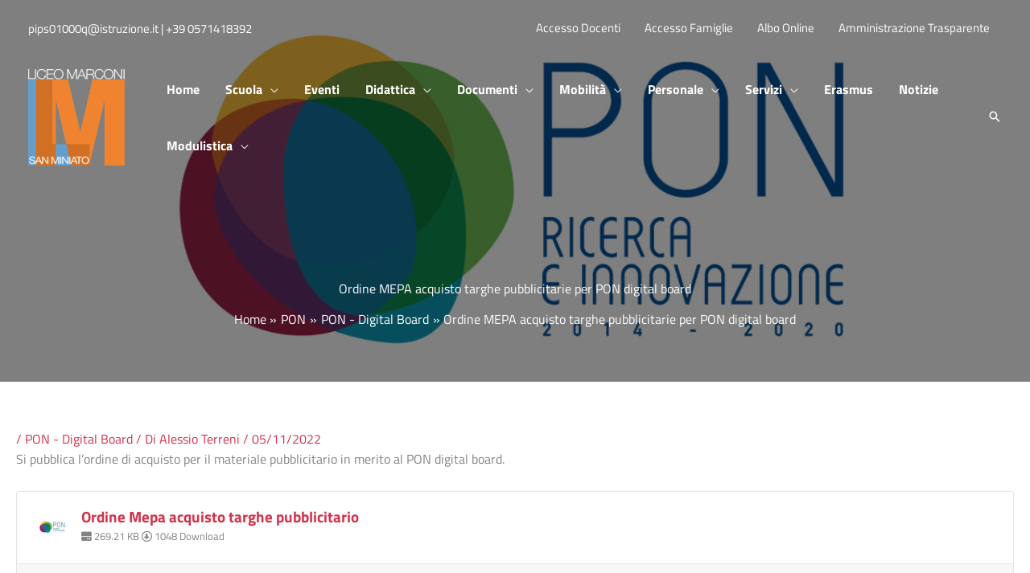

--- FILE ---
content_type: text/html; charset=UTF-8
request_url: https://www.liceomarconi.net/ordine-mepa-acquisto-targhe-pubblicitarie-per-pon-digital-board/
body_size: 23374
content:
<!DOCTYPE html>
<html lang="it-IT">
<head>
<meta charset="UTF-8">
<meta name="viewport" content="width=device-width, initial-scale=1">
	<link rel="profile" href="https://gmpg.org/xfn/11"> 
	<title>Ordine MEPA acquisto targhe pubblicitarie per PON digital board &#8211; Liceo Scientifico Statale G. Marconi San Miniato</title>
<meta name='robots' content='max-image-preview:large' />
<link rel='dns-prefetch' href='//cdn.iubenda.com' />
<link rel='dns-prefetch' href='//use.fontawesome.com' />
<link rel="alternate" type="application/rss+xml" title="Liceo Scientifico Statale G. Marconi San Miniato &raquo; Feed" href="https://www.liceomarconi.net/feed/" />
<link rel="alternate" type="application/rss+xml" title="Liceo Scientifico Statale G. Marconi San Miniato &raquo; Feed dei commenti" href="https://www.liceomarconi.net/comments/feed/" />
<link rel="alternate" type="text/calendar" title="Liceo Scientifico Statale G. Marconi San Miniato &raquo; iCal Feed" href="https://www.liceomarconi.net/eventi/?ical=1" />
<link rel="alternate" title="oEmbed (JSON)" type="application/json+oembed" href="https://www.liceomarconi.net/wp-json/oembed/1.0/embed?url=https%3A%2F%2Fwww.liceomarconi.net%2Fordine-mepa-acquisto-targhe-pubblicitarie-per-pon-digital-board%2F" />
<link rel="alternate" title="oEmbed (XML)" type="text/xml+oembed" href="https://www.liceomarconi.net/wp-json/oembed/1.0/embed?url=https%3A%2F%2Fwww.liceomarconi.net%2Fordine-mepa-acquisto-targhe-pubblicitarie-per-pon-digital-board%2F&#038;format=xml" />
<style id='wp-img-auto-sizes-contain-inline-css'>
img:is([sizes=auto i],[sizes^="auto," i]){contain-intrinsic-size:3000px 1500px}
/*# sourceURL=wp-img-auto-sizes-contain-inline-css */
</style>
<style id='cf-frontend-style-inline-css'>
@font-face {
	font-family: 'Titillium Web';
	font-weight: 300;
	font-display: auto;
	src: url('https://www.liceomarconi.net/wp-content/uploads/2022/08/TitilliumWeb-Light.ttf') format('truetype');
}
@font-face {
	font-family: 'Titillium Web';
	font-weight: 400;
	font-display: auto;
	src: url('https://www.liceomarconi.net/wp-content/uploads/2022/08/TitilliumWeb-Regular.ttf') format('truetype');
}
@font-face {
	font-family: 'Titillium Web';
	font-weight: 600;
	font-display: auto;
	src: url('https://www.liceomarconi.net/wp-content/uploads/2022/08/TitilliumWeb-SemiBold.ttf') format('truetype');
}
@font-face {
	font-family: 'Titillium Web';
	font-weight: 700;
	font-display: auto;
	src: url('https://www.liceomarconi.net/wp-content/uploads/2022/08/TitilliumWeb-Bold.ttf') format('truetype');
}
@font-face {
	font-family: 'Titillium Web';
	font-weight: 800;
	font-display: auto;
	src: url('https://www.liceomarconi.net/wp-content/uploads/2022/08/TitilliumWeb-Black.ttf') format('truetype');
}
@font-face {
	font-family: 'Titillium Web';
	font-weight: 200;
	font-display: auto;
	src: url('https://www.liceomarconi.net/wp-content/uploads/2022/08/TitilliumWeb-ExtraLight.ttf') format('truetype');
}
/*# sourceURL=cf-frontend-style-inline-css */
</style>
<link rel='stylesheet' id='astra-theme-css-css' href='https://www.liceomarconi.net/wp-content/themes/astra/assets/css/minified/frontend.min.css?ver=4.11.17' media='all' />
<link rel='stylesheet' id='astra-theme-dynamic-css' href='https://www.liceomarconi.net/wp-content/uploads/astra/astra-theme-dynamic-css-post-4278.css?ver=1769434418' media='all' />
<link rel='stylesheet' id='astra-advanced-headers-css-css' href='https://www.liceomarconi.net/wp-content/plugins/astra-addon/addons/advanced-headers/assets/css/minified/style.min.css?ver=4.11.12' media='all' />
<link rel='stylesheet' id='astra-advanced-headers-layout-css-css' href='https://www.liceomarconi.net/wp-content/plugins/astra-addon/addons/advanced-headers/assets/css/minified/advanced-headers-layout-2.min.css?ver=4.11.12' media='all' />
<style id='wp-emoji-styles-inline-css'>

	img.wp-smiley, img.emoji {
		display: inline !important;
		border: none !important;
		box-shadow: none !important;
		height: 1em !important;
		width: 1em !important;
		margin: 0 0.07em !important;
		vertical-align: -0.1em !important;
		background: none !important;
		padding: 0 !important;
	}
/*# sourceURL=wp-emoji-styles-inline-css */
</style>
<link rel='stylesheet' id='wp-block-library-css' href='https://www.liceomarconi.net/wp-includes/css/dist/block-library/style.min.css?ver=6.9' media='all' />
<link rel='stylesheet' id='my-custom-block-frontend-css-css' href='https://www.liceomarconi.net/wp-content/plugins/wpdm-gutenberg-blocks/build/style.css?ver=6.9' media='all' />
<style id='global-styles-inline-css'>
:root{--wp--preset--aspect-ratio--square: 1;--wp--preset--aspect-ratio--4-3: 4/3;--wp--preset--aspect-ratio--3-4: 3/4;--wp--preset--aspect-ratio--3-2: 3/2;--wp--preset--aspect-ratio--2-3: 2/3;--wp--preset--aspect-ratio--16-9: 16/9;--wp--preset--aspect-ratio--9-16: 9/16;--wp--preset--color--black: #000000;--wp--preset--color--cyan-bluish-gray: #abb8c3;--wp--preset--color--white: #ffffff;--wp--preset--color--pale-pink: #f78da7;--wp--preset--color--vivid-red: #cf2e2e;--wp--preset--color--luminous-vivid-orange: #ff6900;--wp--preset--color--luminous-vivid-amber: #fcb900;--wp--preset--color--light-green-cyan: #7bdcb5;--wp--preset--color--vivid-green-cyan: #00d084;--wp--preset--color--pale-cyan-blue: #8ed1fc;--wp--preset--color--vivid-cyan-blue: #0693e3;--wp--preset--color--vivid-purple: #9b51e0;--wp--preset--color--ast-global-color-0: var(--ast-global-color-0);--wp--preset--color--ast-global-color-1: var(--ast-global-color-1);--wp--preset--color--ast-global-color-2: var(--ast-global-color-2);--wp--preset--color--ast-global-color-3: var(--ast-global-color-3);--wp--preset--color--ast-global-color-4: var(--ast-global-color-4);--wp--preset--color--ast-global-color-5: var(--ast-global-color-5);--wp--preset--color--ast-global-color-6: var(--ast-global-color-6);--wp--preset--color--ast-global-color-7: var(--ast-global-color-7);--wp--preset--color--ast-global-color-8: var(--ast-global-color-8);--wp--preset--gradient--vivid-cyan-blue-to-vivid-purple: linear-gradient(135deg,rgb(6,147,227) 0%,rgb(155,81,224) 100%);--wp--preset--gradient--light-green-cyan-to-vivid-green-cyan: linear-gradient(135deg,rgb(122,220,180) 0%,rgb(0,208,130) 100%);--wp--preset--gradient--luminous-vivid-amber-to-luminous-vivid-orange: linear-gradient(135deg,rgb(252,185,0) 0%,rgb(255,105,0) 100%);--wp--preset--gradient--luminous-vivid-orange-to-vivid-red: linear-gradient(135deg,rgb(255,105,0) 0%,rgb(207,46,46) 100%);--wp--preset--gradient--very-light-gray-to-cyan-bluish-gray: linear-gradient(135deg,rgb(238,238,238) 0%,rgb(169,184,195) 100%);--wp--preset--gradient--cool-to-warm-spectrum: linear-gradient(135deg,rgb(74,234,220) 0%,rgb(151,120,209) 20%,rgb(207,42,186) 40%,rgb(238,44,130) 60%,rgb(251,105,98) 80%,rgb(254,248,76) 100%);--wp--preset--gradient--blush-light-purple: linear-gradient(135deg,rgb(255,206,236) 0%,rgb(152,150,240) 100%);--wp--preset--gradient--blush-bordeaux: linear-gradient(135deg,rgb(254,205,165) 0%,rgb(254,45,45) 50%,rgb(107,0,62) 100%);--wp--preset--gradient--luminous-dusk: linear-gradient(135deg,rgb(255,203,112) 0%,rgb(199,81,192) 50%,rgb(65,88,208) 100%);--wp--preset--gradient--pale-ocean: linear-gradient(135deg,rgb(255,245,203) 0%,rgb(182,227,212) 50%,rgb(51,167,181) 100%);--wp--preset--gradient--electric-grass: linear-gradient(135deg,rgb(202,248,128) 0%,rgb(113,206,126) 100%);--wp--preset--gradient--midnight: linear-gradient(135deg,rgb(2,3,129) 0%,rgb(40,116,252) 100%);--wp--preset--font-size--small: 13px;--wp--preset--font-size--medium: 20px;--wp--preset--font-size--large: 36px;--wp--preset--font-size--x-large: 42px;--wp--preset--spacing--20: 0.44rem;--wp--preset--spacing--30: 0.67rem;--wp--preset--spacing--40: 1rem;--wp--preset--spacing--50: 1.5rem;--wp--preset--spacing--60: 2.25rem;--wp--preset--spacing--70: 3.38rem;--wp--preset--spacing--80: 5.06rem;--wp--preset--shadow--natural: 6px 6px 9px rgba(0, 0, 0, 0.2);--wp--preset--shadow--deep: 12px 12px 50px rgba(0, 0, 0, 0.4);--wp--preset--shadow--sharp: 6px 6px 0px rgba(0, 0, 0, 0.2);--wp--preset--shadow--outlined: 6px 6px 0px -3px rgb(255, 255, 255), 6px 6px rgb(0, 0, 0);--wp--preset--shadow--crisp: 6px 6px 0px rgb(0, 0, 0);}:root { --wp--style--global--content-size: var(--wp--custom--ast-content-width-size);--wp--style--global--wide-size: var(--wp--custom--ast-wide-width-size); }:where(body) { margin: 0; }.wp-site-blocks > .alignleft { float: left; margin-right: 2em; }.wp-site-blocks > .alignright { float: right; margin-left: 2em; }.wp-site-blocks > .aligncenter { justify-content: center; margin-left: auto; margin-right: auto; }:where(.wp-site-blocks) > * { margin-block-start: 24px; margin-block-end: 0; }:where(.wp-site-blocks) > :first-child { margin-block-start: 0; }:where(.wp-site-blocks) > :last-child { margin-block-end: 0; }:root { --wp--style--block-gap: 24px; }:root :where(.is-layout-flow) > :first-child{margin-block-start: 0;}:root :where(.is-layout-flow) > :last-child{margin-block-end: 0;}:root :where(.is-layout-flow) > *{margin-block-start: 24px;margin-block-end: 0;}:root :where(.is-layout-constrained) > :first-child{margin-block-start: 0;}:root :where(.is-layout-constrained) > :last-child{margin-block-end: 0;}:root :where(.is-layout-constrained) > *{margin-block-start: 24px;margin-block-end: 0;}:root :where(.is-layout-flex){gap: 24px;}:root :where(.is-layout-grid){gap: 24px;}.is-layout-flow > .alignleft{float: left;margin-inline-start: 0;margin-inline-end: 2em;}.is-layout-flow > .alignright{float: right;margin-inline-start: 2em;margin-inline-end: 0;}.is-layout-flow > .aligncenter{margin-left: auto !important;margin-right: auto !important;}.is-layout-constrained > .alignleft{float: left;margin-inline-start: 0;margin-inline-end: 2em;}.is-layout-constrained > .alignright{float: right;margin-inline-start: 2em;margin-inline-end: 0;}.is-layout-constrained > .aligncenter{margin-left: auto !important;margin-right: auto !important;}.is-layout-constrained > :where(:not(.alignleft):not(.alignright):not(.alignfull)){max-width: var(--wp--style--global--content-size);margin-left: auto !important;margin-right: auto !important;}.is-layout-constrained > .alignwide{max-width: var(--wp--style--global--wide-size);}body .is-layout-flex{display: flex;}.is-layout-flex{flex-wrap: wrap;align-items: center;}.is-layout-flex > :is(*, div){margin: 0;}body .is-layout-grid{display: grid;}.is-layout-grid > :is(*, div){margin: 0;}body{padding-top: 0px;padding-right: 0px;padding-bottom: 0px;padding-left: 0px;}a:where(:not(.wp-element-button)){text-decoration: none;}:root :where(.wp-element-button, .wp-block-button__link){background-color: #32373c;border-width: 0;color: #fff;font-family: inherit;font-size: inherit;font-style: inherit;font-weight: inherit;letter-spacing: inherit;line-height: inherit;padding-top: calc(0.667em + 2px);padding-right: calc(1.333em + 2px);padding-bottom: calc(0.667em + 2px);padding-left: calc(1.333em + 2px);text-decoration: none;text-transform: inherit;}.has-black-color{color: var(--wp--preset--color--black) !important;}.has-cyan-bluish-gray-color{color: var(--wp--preset--color--cyan-bluish-gray) !important;}.has-white-color{color: var(--wp--preset--color--white) !important;}.has-pale-pink-color{color: var(--wp--preset--color--pale-pink) !important;}.has-vivid-red-color{color: var(--wp--preset--color--vivid-red) !important;}.has-luminous-vivid-orange-color{color: var(--wp--preset--color--luminous-vivid-orange) !important;}.has-luminous-vivid-amber-color{color: var(--wp--preset--color--luminous-vivid-amber) !important;}.has-light-green-cyan-color{color: var(--wp--preset--color--light-green-cyan) !important;}.has-vivid-green-cyan-color{color: var(--wp--preset--color--vivid-green-cyan) !important;}.has-pale-cyan-blue-color{color: var(--wp--preset--color--pale-cyan-blue) !important;}.has-vivid-cyan-blue-color{color: var(--wp--preset--color--vivid-cyan-blue) !important;}.has-vivid-purple-color{color: var(--wp--preset--color--vivid-purple) !important;}.has-ast-global-color-0-color{color: var(--wp--preset--color--ast-global-color-0) !important;}.has-ast-global-color-1-color{color: var(--wp--preset--color--ast-global-color-1) !important;}.has-ast-global-color-2-color{color: var(--wp--preset--color--ast-global-color-2) !important;}.has-ast-global-color-3-color{color: var(--wp--preset--color--ast-global-color-3) !important;}.has-ast-global-color-4-color{color: var(--wp--preset--color--ast-global-color-4) !important;}.has-ast-global-color-5-color{color: var(--wp--preset--color--ast-global-color-5) !important;}.has-ast-global-color-6-color{color: var(--wp--preset--color--ast-global-color-6) !important;}.has-ast-global-color-7-color{color: var(--wp--preset--color--ast-global-color-7) !important;}.has-ast-global-color-8-color{color: var(--wp--preset--color--ast-global-color-8) !important;}.has-black-background-color{background-color: var(--wp--preset--color--black) !important;}.has-cyan-bluish-gray-background-color{background-color: var(--wp--preset--color--cyan-bluish-gray) !important;}.has-white-background-color{background-color: var(--wp--preset--color--white) !important;}.has-pale-pink-background-color{background-color: var(--wp--preset--color--pale-pink) !important;}.has-vivid-red-background-color{background-color: var(--wp--preset--color--vivid-red) !important;}.has-luminous-vivid-orange-background-color{background-color: var(--wp--preset--color--luminous-vivid-orange) !important;}.has-luminous-vivid-amber-background-color{background-color: var(--wp--preset--color--luminous-vivid-amber) !important;}.has-light-green-cyan-background-color{background-color: var(--wp--preset--color--light-green-cyan) !important;}.has-vivid-green-cyan-background-color{background-color: var(--wp--preset--color--vivid-green-cyan) !important;}.has-pale-cyan-blue-background-color{background-color: var(--wp--preset--color--pale-cyan-blue) !important;}.has-vivid-cyan-blue-background-color{background-color: var(--wp--preset--color--vivid-cyan-blue) !important;}.has-vivid-purple-background-color{background-color: var(--wp--preset--color--vivid-purple) !important;}.has-ast-global-color-0-background-color{background-color: var(--wp--preset--color--ast-global-color-0) !important;}.has-ast-global-color-1-background-color{background-color: var(--wp--preset--color--ast-global-color-1) !important;}.has-ast-global-color-2-background-color{background-color: var(--wp--preset--color--ast-global-color-2) !important;}.has-ast-global-color-3-background-color{background-color: var(--wp--preset--color--ast-global-color-3) !important;}.has-ast-global-color-4-background-color{background-color: var(--wp--preset--color--ast-global-color-4) !important;}.has-ast-global-color-5-background-color{background-color: var(--wp--preset--color--ast-global-color-5) !important;}.has-ast-global-color-6-background-color{background-color: var(--wp--preset--color--ast-global-color-6) !important;}.has-ast-global-color-7-background-color{background-color: var(--wp--preset--color--ast-global-color-7) !important;}.has-ast-global-color-8-background-color{background-color: var(--wp--preset--color--ast-global-color-8) !important;}.has-black-border-color{border-color: var(--wp--preset--color--black) !important;}.has-cyan-bluish-gray-border-color{border-color: var(--wp--preset--color--cyan-bluish-gray) !important;}.has-white-border-color{border-color: var(--wp--preset--color--white) !important;}.has-pale-pink-border-color{border-color: var(--wp--preset--color--pale-pink) !important;}.has-vivid-red-border-color{border-color: var(--wp--preset--color--vivid-red) !important;}.has-luminous-vivid-orange-border-color{border-color: var(--wp--preset--color--luminous-vivid-orange) !important;}.has-luminous-vivid-amber-border-color{border-color: var(--wp--preset--color--luminous-vivid-amber) !important;}.has-light-green-cyan-border-color{border-color: var(--wp--preset--color--light-green-cyan) !important;}.has-vivid-green-cyan-border-color{border-color: var(--wp--preset--color--vivid-green-cyan) !important;}.has-pale-cyan-blue-border-color{border-color: var(--wp--preset--color--pale-cyan-blue) !important;}.has-vivid-cyan-blue-border-color{border-color: var(--wp--preset--color--vivid-cyan-blue) !important;}.has-vivid-purple-border-color{border-color: var(--wp--preset--color--vivid-purple) !important;}.has-ast-global-color-0-border-color{border-color: var(--wp--preset--color--ast-global-color-0) !important;}.has-ast-global-color-1-border-color{border-color: var(--wp--preset--color--ast-global-color-1) !important;}.has-ast-global-color-2-border-color{border-color: var(--wp--preset--color--ast-global-color-2) !important;}.has-ast-global-color-3-border-color{border-color: var(--wp--preset--color--ast-global-color-3) !important;}.has-ast-global-color-4-border-color{border-color: var(--wp--preset--color--ast-global-color-4) !important;}.has-ast-global-color-5-border-color{border-color: var(--wp--preset--color--ast-global-color-5) !important;}.has-ast-global-color-6-border-color{border-color: var(--wp--preset--color--ast-global-color-6) !important;}.has-ast-global-color-7-border-color{border-color: var(--wp--preset--color--ast-global-color-7) !important;}.has-ast-global-color-8-border-color{border-color: var(--wp--preset--color--ast-global-color-8) !important;}.has-vivid-cyan-blue-to-vivid-purple-gradient-background{background: var(--wp--preset--gradient--vivid-cyan-blue-to-vivid-purple) !important;}.has-light-green-cyan-to-vivid-green-cyan-gradient-background{background: var(--wp--preset--gradient--light-green-cyan-to-vivid-green-cyan) !important;}.has-luminous-vivid-amber-to-luminous-vivid-orange-gradient-background{background: var(--wp--preset--gradient--luminous-vivid-amber-to-luminous-vivid-orange) !important;}.has-luminous-vivid-orange-to-vivid-red-gradient-background{background: var(--wp--preset--gradient--luminous-vivid-orange-to-vivid-red) !important;}.has-very-light-gray-to-cyan-bluish-gray-gradient-background{background: var(--wp--preset--gradient--very-light-gray-to-cyan-bluish-gray) !important;}.has-cool-to-warm-spectrum-gradient-background{background: var(--wp--preset--gradient--cool-to-warm-spectrum) !important;}.has-blush-light-purple-gradient-background{background: var(--wp--preset--gradient--blush-light-purple) !important;}.has-blush-bordeaux-gradient-background{background: var(--wp--preset--gradient--blush-bordeaux) !important;}.has-luminous-dusk-gradient-background{background: var(--wp--preset--gradient--luminous-dusk) !important;}.has-pale-ocean-gradient-background{background: var(--wp--preset--gradient--pale-ocean) !important;}.has-electric-grass-gradient-background{background: var(--wp--preset--gradient--electric-grass) !important;}.has-midnight-gradient-background{background: var(--wp--preset--gradient--midnight) !important;}.has-small-font-size{font-size: var(--wp--preset--font-size--small) !important;}.has-medium-font-size{font-size: var(--wp--preset--font-size--medium) !important;}.has-large-font-size{font-size: var(--wp--preset--font-size--large) !important;}.has-x-large-font-size{font-size: var(--wp--preset--font-size--x-large) !important;}
:root :where(.wp-block-pullquote){font-size: 1.5em;line-height: 1.6;}
/*# sourceURL=global-styles-inline-css */
</style>
<link rel='stylesheet' id='wpdm-font-awesome-css' href='https://use.fontawesome.com/releases/v6.7.2/css/all.css?ver=6.9' media='all' />
<link rel='stylesheet' id='wpdm-front-css' href='https://www.liceomarconi.net/wp-content/plugins/download-manager/assets/css/front.min.css?ver=6.9' media='all' />
<link rel='stylesheet' id='elementor-frontend-css' href='https://www.liceomarconi.net/wp-content/plugins/elementor/assets/css/frontend.min.css?ver=3.33.4' media='all' />
<link rel='stylesheet' id='elementor-post-20-css' href='https://www.liceomarconi.net/wp-content/uploads/elementor/css/post-20.css?ver=1766996783' media='all' />
<link rel='stylesheet' id='tmea-parallax-bg-css' href='https://www.liceomarconi.net/wp-content/plugins/theme-masters-elementor/assets/css/library/parallax-bg.min.css?ver=3.5' media='all' />
<link rel='stylesheet' id='tmea-gradient-bg-anim-css' href='https://www.liceomarconi.net/wp-content/plugins/theme-masters-elementor/assets/css/library/gradient-bg.min.css?ver=3.5' media='all' />
<link rel='stylesheet' id='tme-lib-frontend-css' href='https://www.liceomarconi.net/wp-content/plugins/theme-masters-elementor/assets/css/frontend.min.css?ver=3.5' media='all' />
<link rel='stylesheet' id='elementor-pro-css' href='https://www.liceomarconi.net/wp-content/plugins/elementor-pro/assets/css/frontend.min.css?ver=3.17.1' media='all' />
<link rel='stylesheet' id='tribe-events-v2-single-skeleton-css' href='https://www.liceomarconi.net/wp-content/plugins/the-events-calendar/build/css/tribe-events-single-skeleton.css?ver=6.15.12.2' media='all' />
<link rel='stylesheet' id='tribe-events-v2-single-skeleton-full-css' href='https://www.liceomarconi.net/wp-content/plugins/the-events-calendar/build/css/tribe-events-single-full.css?ver=6.15.12.2' media='all' />
<link rel='stylesheet' id='tec-events-elementor-widgets-base-styles-css' href='https://www.liceomarconi.net/wp-content/plugins/the-events-calendar/build/css/integrations/plugins/elementor/widgets/widget-base.css?ver=6.15.12.2' media='all' />
<link rel='stylesheet' id='astra-addon-css-css' href='https://www.liceomarconi.net/wp-content/uploads/astra-addon/astra-addon-69405af7ae00a2-81963413.css?ver=4.11.12' media='all' />
<link rel='stylesheet' id='astra-addon-dynamic-css' href='https://www.liceomarconi.net/wp-content/uploads/astra-addon/astra-addon-dynamic-css-post-4278.css?ver=1769434418' media='all' />
<link rel='stylesheet' id='elementor-post-1942-css' href='https://www.liceomarconi.net/wp-content/uploads/elementor/css/post-1942.css?ver=1766996783' media='all' />
<link rel='stylesheet' id='ic-marconi-theme-css-css' href='https://www.liceomarconi.net/wp-content/themes/ic-marconi-child/style.css?ver=1.0.0' media='all' />
<link rel='stylesheet' id='um_modal-css' href='https://www.liceomarconi.net/wp-content/plugins/ultimate-member/assets/css/um-modal.min.css?ver=2.11.0' media='all' />
<link rel='stylesheet' id='um_ui-css' href='https://www.liceomarconi.net/wp-content/plugins/ultimate-member/assets/libs/jquery-ui/jquery-ui.min.css?ver=1.13.2' media='all' />
<link rel='stylesheet' id='um_tipsy-css' href='https://www.liceomarconi.net/wp-content/plugins/ultimate-member/assets/libs/tipsy/tipsy.min.css?ver=1.0.0a' media='all' />
<link rel='stylesheet' id='um_raty-css' href='https://www.liceomarconi.net/wp-content/plugins/ultimate-member/assets/libs/raty/um-raty.min.css?ver=2.6.0' media='all' />
<link rel='stylesheet' id='select2-css' href='https://www.liceomarconi.net/wp-content/plugins/ultimate-member/assets/libs/select2/select2.min.css?ver=4.0.13' media='all' />
<link rel='stylesheet' id='um_fileupload-css' href='https://www.liceomarconi.net/wp-content/plugins/ultimate-member/assets/css/um-fileupload.min.css?ver=2.11.0' media='all' />
<link rel='stylesheet' id='um_confirm-css' href='https://www.liceomarconi.net/wp-content/plugins/ultimate-member/assets/libs/um-confirm/um-confirm.min.css?ver=1.0' media='all' />
<link rel='stylesheet' id='um_datetime-css' href='https://www.liceomarconi.net/wp-content/plugins/ultimate-member/assets/libs/pickadate/default.min.css?ver=3.6.2' media='all' />
<link rel='stylesheet' id='um_datetime_date-css' href='https://www.liceomarconi.net/wp-content/plugins/ultimate-member/assets/libs/pickadate/default.date.min.css?ver=3.6.2' media='all' />
<link rel='stylesheet' id='um_datetime_time-css' href='https://www.liceomarconi.net/wp-content/plugins/ultimate-member/assets/libs/pickadate/default.time.min.css?ver=3.6.2' media='all' />
<link rel='stylesheet' id='um_fonticons_ii-css' href='https://www.liceomarconi.net/wp-content/plugins/ultimate-member/assets/libs/legacy/fonticons/fonticons-ii.min.css?ver=2.11.0' media='all' />
<link rel='stylesheet' id='um_fonticons_fa-css' href='https://www.liceomarconi.net/wp-content/plugins/ultimate-member/assets/libs/legacy/fonticons/fonticons-fa.min.css?ver=2.11.0' media='all' />
<link rel='stylesheet' id='um_fontawesome-css' href='https://www.liceomarconi.net/wp-content/plugins/ultimate-member/assets/css/um-fontawesome.min.css?ver=6.5.2' media='all' />
<link rel='stylesheet' id='um_common-css' href='https://www.liceomarconi.net/wp-content/plugins/ultimate-member/assets/css/common.min.css?ver=2.11.0' media='all' />
<link rel='stylesheet' id='um_responsive-css' href='https://www.liceomarconi.net/wp-content/plugins/ultimate-member/assets/css/um-responsive.min.css?ver=2.11.0' media='all' />
<link rel='stylesheet' id='um_styles-css' href='https://www.liceomarconi.net/wp-content/plugins/ultimate-member/assets/css/um-styles.min.css?ver=2.11.0' media='all' />
<link rel='stylesheet' id='um_crop-css' href='https://www.liceomarconi.net/wp-content/plugins/ultimate-member/assets/libs/cropper/cropper.min.css?ver=1.6.1' media='all' />
<link rel='stylesheet' id='um_profile-css' href='https://www.liceomarconi.net/wp-content/plugins/ultimate-member/assets/css/um-profile.min.css?ver=2.11.0' media='all' />
<link rel='stylesheet' id='um_account-css' href='https://www.liceomarconi.net/wp-content/plugins/ultimate-member/assets/css/um-account.min.css?ver=2.11.0' media='all' />
<link rel='stylesheet' id='um_misc-css' href='https://www.liceomarconi.net/wp-content/plugins/ultimate-member/assets/css/um-misc.min.css?ver=2.11.0' media='all' />
<link rel='stylesheet' id='um_default_css-css' href='https://www.liceomarconi.net/wp-content/plugins/ultimate-member/assets/css/um-old-default.min.css?ver=2.11.0' media='all' />

<script  type="text/javascript" class=" _iub_cs_skip" id="iubenda-head-inline-scripts-0">
var _iub = _iub || [];
_iub.csConfiguration = {"askConsentAtCookiePolicyUpdate":true,"consentOnContinuedBrowsing":false,"invalidateConsentWithoutLog":true,"perPurposeConsent":true,"reloadOnConsent":true,"siteId":1373527,"cookiePolicyId":99442163,"lang":"it", "banner":{ "acceptButtonDisplay":true,"backgroundOverlay":true,"closeButtonRejects":true,"customizeButtonDisplay":true,"explicitWithdrawal":true,"listPurposes":true,"rejectButtonDisplay":true }};

//# sourceURL=iubenda-head-inline-scripts-0
</script>
<script  type="text/javascript" charset="UTF-8" async="" class=" _iub_cs_skip" src="//cdn.iubenda.com/cs/iubenda_cs.js?ver=3.12.5" id="iubenda-head-scripts-0-js"></script>
<script src="https://www.liceomarconi.net/wp-content/themes/astra/assets/js/minified/flexibility.min.js?ver=4.11.17" id="astra-flexibility-js"></script>
<script id="astra-flexibility-js-after">
flexibility(document.documentElement);
//# sourceURL=astra-flexibility-js-after
</script>
<script src="https://www.liceomarconi.net/wp-includes/js/jquery/jquery.min.js?ver=3.7.1" id="jquery-core-js"></script>
<script src="https://www.liceomarconi.net/wp-includes/js/jquery/jquery-migrate.min.js?ver=3.4.1" id="jquery-migrate-js"></script>
<script src="https://www.liceomarconi.net/wp-content/plugins/astra-addon/addons/advanced-headers/assets/js/minified/advanced-headers.min.js?ver=4.11.12" id="astra-advanced-headers-js-js"></script>
<script src="https://www.liceomarconi.net/wp-content/plugins/download-manager/assets/js/wpdm.min.js?ver=6.9" id="wpdmjs-js"></script>
<script id="wpdm-frontjs-js-extra">
var wpdm_url = {"home":"https://www.liceomarconi.net/","site":"https://www.liceomarconi.net/","ajax":"https://www.liceomarconi.net/wp-admin/admin-ajax.php","page_code":"19e62f509a8106a9a8b804ff40916722"};
var wpdm_js = {"spinner":"\u003Ci class=\"fas fa-sun fa-spin\"\u003E\u003C/i\u003E","client_id":"e7bd73c381d48126da1fef0251053dc8"};
var wpdm_strings = {"pass_var":"Password verificata!","pass_var_q":"Fai clic sul seguente pulsante per avviare il download.","start_dl":"Avvia download"};
//# sourceURL=wpdm-frontjs-js-extra
</script>
<script src="https://www.liceomarconi.net/wp-content/plugins/download-manager/assets/js/front.min.js?ver=6.9.0" id="wpdm-frontjs-js"></script>
<script src="https://www.liceomarconi.net/wp-content/plugins/ultimate-member/assets/js/um-gdpr.min.js?ver=2.11.0" id="um-gdpr-js"></script>
<link rel="https://api.w.org/" href="https://www.liceomarconi.net/wp-json/" /><link rel="alternate" title="JSON" type="application/json" href="https://www.liceomarconi.net/wp-json/wp/v2/posts/4278" /><link rel="EditURI" type="application/rsd+xml" title="RSD" href="https://www.liceomarconi.net/xmlrpc.php?rsd" />
<meta name="generator" content="WordPress 6.9" />
<link rel="canonical" href="https://www.liceomarconi.net/ordine-mepa-acquisto-targhe-pubblicitarie-per-pon-digital-board/" />
<link rel='shortlink' href='https://www.liceomarconi.net/?p=4278' />
<meta name="tec-api-version" content="v1"><meta name="tec-api-origin" content="https://www.liceomarconi.net"><link rel="alternate" href="https://www.liceomarconi.net/wp-json/tribe/events/v1/" /><meta name="generator" content="Elementor 3.33.4; features: additional_custom_breakpoints; settings: css_print_method-external, google_font-disabled, font_display-block">
			<style>
				.e-con.e-parent:nth-of-type(n+4):not(.e-lazyloaded):not(.e-no-lazyload),
				.e-con.e-parent:nth-of-type(n+4):not(.e-lazyloaded):not(.e-no-lazyload) * {
					background-image: none !important;
				}
				@media screen and (max-height: 1024px) {
					.e-con.e-parent:nth-of-type(n+3):not(.e-lazyloaded):not(.e-no-lazyload),
					.e-con.e-parent:nth-of-type(n+3):not(.e-lazyloaded):not(.e-no-lazyload) * {
						background-image: none !important;
					}
				}
				@media screen and (max-height: 640px) {
					.e-con.e-parent:nth-of-type(n+2):not(.e-lazyloaded):not(.e-no-lazyload),
					.e-con.e-parent:nth-of-type(n+2):not(.e-lazyloaded):not(.e-no-lazyload) * {
						background-image: none !important;
					}
				}
			</style>
			<style id="uagb-style-conditional-extension">@media (min-width: 1025px){body .uag-hide-desktop.uagb-google-map__wrap,body .uag-hide-desktop{display:none !important}}@media (min-width: 768px) and (max-width: 1024px){body .uag-hide-tab.uagb-google-map__wrap,body .uag-hide-tab{display:none !important}}@media (max-width: 767px){body .uag-hide-mob.uagb-google-map__wrap,body .uag-hide-mob{display:none !important}}</style><style id="uagb-style-frontend-4278">.uag-blocks-common-selector{z-index:var(--z-index-desktop) !important}@media (max-width: 976px){.uag-blocks-common-selector{z-index:var(--z-index-tablet) !important}}@media (max-width: 767px){.uag-blocks-common-selector{z-index:var(--z-index-mobile) !important}}
</style><link rel="icon" href="https://www.liceomarconi.net/wp-content/uploads/2021/03/logo-marconi-150x150.png" sizes="32x32" />
<link rel="icon" href="https://www.liceomarconi.net/wp-content/uploads/2021/03/logo-marconi-300x300.png" sizes="192x192" />
<link rel="apple-touch-icon" href="https://www.liceomarconi.net/wp-content/uploads/2021/03/logo-marconi-300x300.png" />
<meta name="msapplication-TileImage" content="https://www.liceomarconi.net/wp-content/uploads/2021/03/logo-marconi-300x300.png" />
		<style id="wp-custom-css">
			.red-top-link{
	background: #d1344c;
	font-weight: 700;
}

.ast-theme-transparent-header .ast-above-header, .ast-theme-transparent-header .ast-above-header.ast-above-header-bar {
	background-color: #51758d;
}

.logo-footer{
	width: 100px;
}

.site-content{
	padding-top: 60px;
	padding-bottom: 60px;
}

.ast-header-account-wrap{
	background: #d1344c;
	line-height: 70px;
	padding-left: 20px;
	padding-right: 20px;
	font-weight: 700;
}

ul#ast-hf-account-menu li a{
	color: #fff;
	line-height: 35px;
	font-weight: 400;
	padding: 2px 20px;
}

ul#ast-hf-account-menu li a:hover{
	color: #fff;
	background-color: #333;
	padding: 2px 20px;
}

.acf-ic-before-title{
	font-size:22px
}

.archive .site-content,
.blog .site-content{
	background-color: #f5f5f5;
}

.blog .site-content .blog-layout-1,
.archive .site-content .blog-layout-1{
	background-color: #ffffff;
	border-bottom: 0px;
}

.blog .site-content .blog-layout-1 .entry-header,
.archive .site-content .blog-layout-1 .entry-header{
	padding-left: 30px;
	padding-right: 30px;
}

.blog .site-content .blog-layout-1 .entry-content,
.archive .site-content .blog-layout-1 .entry-content{
	padding-left: 30px;
	padding-right: 30px;
}

.header-widget-area-inner #nav_menu-8 ul li{
	margin-bottom: 20px !important;
}

.notice.elementor-message { display: none; }		</style>
		<meta name="generator" content="WordPress Download Manager 6.9.0" />
		        <style>
            /* WPDM Link Template Styles */        </style>
		        <style>

            :root {
                --color-primary: #4a8eff;
                --color-primary-rgb: 74, 142, 255;
                --color-primary-hover: #4a8eff;
                --color-primary-active: #4a8eff;
                --clr-sec: #6c757d;
                --clr-sec-rgb: 108, 117, 125;
                --clr-sec-hover: #6c757d;
                --clr-sec-active: #6c757d;
                --color-success: #18ce0f;
                --color-success-rgb: 24, 206, 15;
                --color-success-hover: #18ce0f;
                --color-success-active: #18ce0f;
                --color-info: #2CA8FF;
                --color-info-rgb: 44, 168, 255;
                --color-info-hover: #2CA8FF;
                --color-info-active: #2CA8FF;
                --color-warning: #FFB236;
                --color-warning-rgb: 255, 178, 54;
                --color-warning-hover: #FFB236;
                --color-warning-active: #FFB236;
                --color-danger: #ff5062;
                --color-danger-rgb: 255, 80, 98;
                --color-danger-hover: #ff5062;
                --color-danger-active: #ff5062;
                --color-green: #30b570;
                --color-blue: #0073ff;
                --color-purple: #8557D3;
                --color-red: #ff5062;
                --color-muted: rgba(69, 89, 122, 0.6);
                --wpdm-font:  -apple-system, BlinkMacSystemFont, "Segoe UI", Roboto, Helvetica, Arial, sans-serif, "Apple Color Emoji", "Segoe UI Emoji", "Segoe UI Symbol";
            }

            .wpdm-download-link.btn.btn-primary {
                border-radius: 4px;
            }


        </style>
		        <script>
            function wpdm_rest_url(request) {
                return "https://www.liceomarconi.net/wp-json/wpdm/" + request;
            }
        </script>
		</head>

<body itemtype='https://schema.org/Blog' itemscope='itemscope' class="wp-singular post-template-default single single-post postid-4278 single-format-standard wp-custom-logo wp-embed-responsive wp-theme-astra wp-child-theme-ic-marconi-child tribe-no-js ast-desktop ast-plain-container ast-no-sidebar astra-4.11.17 group-blog ast-blog-single-style-1 ast-single-post ast-mobile-inherit-site-logo ast-inherit-site-logo-transparent ast-hfb-header ast-full-width-primary-header ast-advanced-headers ast-full-width-layout ast-sticky-main-shrink ast-sticky-header-shrink ast-inherit-site-logo-sticky ast-primary-sticky-enabled ast-normal-title-enabled elementor-default elementor-kit-20 astra-addon-4.11.12">

<a
	class="skip-link screen-reader-text"
	href="#content">
		Vai al contenuto</a>

<div
class="hfeed site" id="page">
	<div class="ast-merged-advanced-header ast-title-bar-wrap ast-advanced-headers-vertical-center"  aria-label="">		<header
		class="site-header header-main-layout-1 ast-primary-menu-enabled ast-logo-title-inline ast-hide-custom-menu-mobile ast-builder-menu-toggle-icon ast-mobile-header-inline" id="masthead" itemtype="https://schema.org/WPHeader" itemscope="itemscope" itemid="#masthead"		>
			<div id="ast-desktop-header" data-toggle-type="off-canvas">
		<div class="ast-above-header-wrap  ">
		<div class="ast-above-header-bar ast-above-header  site-header-focus-item" data-section="section-above-header-builder">
						<div class="site-above-header-wrap ast-builder-grid-row-container site-header-focus-item ast-container" data-section="section-above-header-builder">
				<div class="ast-builder-grid-row ast-builder-grid-row-has-sides ast-builder-grid-row-no-center">
											<div class="site-header-above-section-left site-header-section ast-flex site-header-section-left">
									<div class="ast-builder-layout-element ast-flex site-header-focus-item ast-header-html-1" data-section="section-hb-html-1">
			<div class="ast-header-html inner-link-style-"><div class="ast-builder-html-element"><p>pips01000q@istruzione.it | +39 0571418392</p>
</div></div>		</div>
								</div>
																								<div class="site-header-above-section-right site-header-section ast-flex ast-grid-right-section">
										<div class="ast-builder-menu-2 ast-builder-menu ast-flex ast-builder-menu-2-focus-item ast-builder-layout-element site-header-focus-item" data-section="section-hb-menu-2">
			<div class="ast-main-header-bar-alignment"><div class="main-header-bar-navigation"><nav class="site-navigation ast-flex-grow-1 navigation-accessibility site-header-focus-item" id="secondary_menu-site-navigation-desktop" aria-label="Navigazione del sito secondario" itemtype="https://schema.org/SiteNavigationElement" itemscope="itemscope"><div class="main-navigation ast-inline-flex"><ul id="ast-hf-menu-2" class="main-header-menu ast-menu-shadow ast-nav-menu ast-flex  submenu-with-border astra-menu-animation-fade  stack-on-mobile ast-mega-menu-enabled"><li id="menu-item-11" class="menu-item menu-item-type-custom menu-item-object-custom menu-item-11"><a target="_blank" href="https://www.portaleargo.it/voti/" class="menu-link"><span class="ast-icon icon-arrow"></span><span class="menu-text">Accesso docenti</span></a></li><li id="menu-item-12" class="menu-item menu-item-type-custom menu-item-object-custom menu-item-12"><a target="_blank" href="http://www.ss16708.scuolanext.info/" class="menu-link"><span class="ast-icon icon-arrow"></span><span class="menu-text">Accesso Famiglie</span></a></li><li id="menu-item-5410" class="menu-item menu-item-type-custom menu-item-object-custom menu-item-5410"><a href="https://www.portaleargo.it/albopretorio/online/#/?customerCode=SS16708" class="menu-link"><span class="ast-icon icon-arrow"></span><span class="menu-text">Albo online</span></a></li><li id="menu-item-5411" class="menu-item menu-item-type-custom menu-item-object-custom menu-item-5411"><a href="https://trasparenza-pa.net/?codcli=SS16708" class="menu-link"><span class="ast-icon icon-arrow"></span><span class="menu-text">Amministrazione trasparente</span></a></li></ul></div></nav></div></div>		</div>
									</div>
												</div>
					</div>
								</div>
			</div>
		<div class="ast-main-header-wrap main-header-bar-wrap ">
		<div class="ast-primary-header-bar ast-primary-header main-header-bar site-header-focus-item" data-section="section-primary-header-builder">
						<div class="site-primary-header-wrap ast-builder-grid-row-container site-header-focus-item ast-container" data-section="section-primary-header-builder">
				<div class="ast-builder-grid-row ast-builder-grid-row-has-sides ast-builder-grid-row-no-center">
											<div class="site-header-primary-section-left site-header-section ast-flex site-header-section-left">
									<div class="ast-builder-layout-element ast-flex site-header-focus-item" data-section="title_tagline">
							<div
				class="site-branding ast-site-identity" itemtype="https://schema.org/Organization" itemscope="itemscope"				>
					<span class="site-logo-img"><a href="https://www.liceomarconi.net/" class="custom-logo-link" rel="home"><img width="120" height="120" src="https://www.liceomarconi.net/wp-content/uploads/2021/03/liceo-marconi-white-120x120.png" class="custom-logo" alt="Liceo Scientifico Statale G. Marconi San Miniato" decoding="async" srcset="https://www.liceomarconi.net/wp-content/uploads/2021/03/liceo-marconi-white-120x120.png 120w, https://www.liceomarconi.net/wp-content/uploads/2021/03/liceo-marconi-white-300x300.png 300w, https://www.liceomarconi.net/wp-content/uploads/2021/03/liceo-marconi-white-150x150.png 150w, https://www.liceomarconi.net/wp-content/uploads/2021/03/liceo-marconi-white.png 501w" sizes="(max-width: 120px) 100vw, 120px" /></a></span>				</div>
			<!-- .site-branding -->
					</div>
								</div>
																								<div class="site-header-primary-section-right site-header-section ast-flex ast-grid-right-section">
										<div class="ast-builder-menu-1 ast-builder-menu ast-flex ast-builder-menu-1-focus-item ast-builder-layout-element site-header-focus-item" data-section="section-hb-menu-1">
			<div class="ast-main-header-bar-alignment"><div class="main-header-bar-navigation"><nav class="site-navigation ast-flex-grow-1 navigation-accessibility site-header-focus-item" id="primary-site-navigation-desktop" aria-label="Navigazione del sito principale" itemtype="https://schema.org/SiteNavigationElement" itemscope="itemscope"><div class="main-navigation ast-inline-flex"><ul id="ast-hf-menu-1" class="main-header-menu ast-menu-shadow ast-nav-menu ast-flex  submenu-with-border astra-menu-animation-fade  ast-menu-hover-style-underline  stack-on-mobile ast-mega-menu-enabled"><li id="menu-item-25" class="menu-item menu-item-type-custom menu-item-object-custom menu-item-home menu-item-25"><a href="https://www.liceomarconi.net" class="menu-link"><span class="ast-icon icon-arrow"></span><span class="menu-text">Home</span></a></li><li id="menu-item-122" class="menu-item menu-item-type-custom menu-item-object-custom menu-item-has-children menu-item-122"><a aria-expanded="false" href="#" class="menu-link"><span class="ast-icon icon-arrow"></span><span class="menu-text">Scuola</span><span role="application" class="dropdown-menu-toggle ast-header-navigation-arrow" tabindex="0" aria-expanded="false" aria-label="Menu Toggle"  ><span class="ast-icon icon-arrow"></span></span></a><button class="ast-menu-toggle" aria-expanded="false" aria-label="Toggle Menu"><span class="ast-icon icon-arrow"></span></button>
<ul class="sub-menu">
	<li id="menu-item-117" class="menu-item menu-item-type-post_type menu-item-object-page menu-item-117"><a href="https://www.liceomarconi.net/il-liceo-g-marconi/" class="menu-link"><span class="ast-icon icon-arrow"></span><span class="menu-text">Il Liceo G. Marconi</span></a></li>	<li id="menu-item-4804" class="menu-item menu-item-type-custom menu-item-object-custom menu-item-has-children menu-item-4804"><a aria-expanded="false" href="#" class="menu-link"><span class="ast-icon icon-arrow"></span><span class="menu-text">Indirizzi scolastici</span><span role="application" class="dropdown-menu-toggle ast-header-navigation-arrow" tabindex="0" aria-expanded="false" aria-label="Menu Toggle"  ><span class="ast-icon icon-arrow"></span></span></a><button class="ast-menu-toggle" aria-expanded="false" aria-label="Toggle Menu"><span class="ast-icon icon-arrow"></span></button>
	<ul class="sub-menu">
		<li id="menu-item-118" class="menu-item menu-item-type-post_type menu-item-object-page menu-item-118"><a href="https://www.liceomarconi.net/didattica/liceo-scientifico/" class="menu-link"><span class="ast-icon icon-arrow"></span><span class="menu-text">Liceo Scientifico</span></a></li>		<li id="menu-item-187" class="menu-item menu-item-type-post_type menu-item-object-page menu-item-187"><a href="https://www.liceomarconi.net/didattica/liceo-scientifico-opzione-scienze-applicate/" class="menu-link"><span class="ast-icon icon-arrow"></span><span class="menu-text">Liceo Scientifico opzione Scienze Applicate</span></a></li>		<li id="menu-item-186" class="menu-item menu-item-type-post_type menu-item-object-page menu-item-186"><a href="https://www.liceomarconi.net/didattica/liceo-delle-scienze-umane-opzione-economico-sociale/" class="menu-link"><span class="ast-icon icon-arrow"></span><span class="menu-text">Liceo delle Scienze Umane opzione Economico Sociale</span></a></li>		<li id="menu-item-185" class="menu-item menu-item-type-post_type menu-item-object-page menu-item-185"><a href="https://www.liceomarconi.net/didattica/liceo-linguistico/" class="menu-link"><span class="ast-icon icon-arrow"></span><span class="menu-text">Liceo Linguistico</span></a></li>	</ul>
</li>	<li id="menu-item-2571" class="menu-item menu-item-type-post_type menu-item-object-page menu-item-2571"><a href="https://www.liceomarconi.net/didattica/le-materie-di-studio/" class="menu-link"><span class="ast-icon icon-arrow"></span><span class="menu-text">Le materie di studio</span></a></li>	<li id="menu-item-3434" class="menu-item menu-item-type-post_type menu-item-object-page menu-item-3434"><a href="https://www.liceomarconi.net/elementor-3418/" class="menu-link"><span class="ast-icon icon-arrow"></span><span class="menu-text">Calendario scolastico e festività</span></a></li>	<li id="menu-item-2094" class="menu-item menu-item-type-post_type menu-item-object-page menu-item-2094"><a href="https://www.liceomarconi.net/organigramma/" class="menu-link"><span class="ast-icon icon-arrow"></span><span class="menu-text">Organigramma</span></a></li>	<li id="menu-item-3541" class="menu-item menu-item-type-post_type menu-item-object-page menu-item-3541"><a href="https://www.liceomarconi.net/orario-scolastico-giornaliero/" class="menu-link"><span class="ast-icon icon-arrow"></span><span class="menu-text">Orario scolastico giornaliero</span></a></li>	<li id="menu-item-127" class="menu-item menu-item-type-custom menu-item-object-custom menu-item-127"><a target="_blank" href="https://www.liceomarconi.net/ptof/" class="menu-link"><span class="ast-icon icon-arrow"></span><span class="menu-text">PTOF</span></a></li>	<li id="menu-item-4705" class="menu-item menu-item-type-custom menu-item-object-custom menu-item-4705"><a href="https://www.liceomarconi.net/download/regolamenti-liceo-g-marconi/" class="menu-link"><span class="ast-icon icon-arrow"></span><span class="menu-text">Regolamenti</span></a></li>	<li id="menu-item-2100" class="menu-item menu-item-type-post_type menu-item-object-page menu-item-2100"><a href="https://www.liceomarconi.net/contatti/" class="menu-link"><span class="ast-icon icon-arrow"></span><span class="menu-text">Contatti</span></a></li>	<li id="menu-item-4811" class="menu-item menu-item-type-post_type menu-item-object-page menu-item-4811"><a href="https://www.liceomarconi.net/salute-e-sicurezza/" class="menu-link"><span class="ast-icon icon-arrow"></span><span class="menu-text">Salute e sicurezza</span></a></li>	<li id="menu-item-5389" class="menu-item menu-item-type-post_type menu-item-object-page menu-item-5389"><a href="https://www.liceomarconi.net/pnrr/" class="menu-link"><span class="ast-icon icon-arrow"></span><span class="menu-text">PNRR</span></a></li>	<li id="menu-item-7348" class="menu-item menu-item-type-post_type menu-item-object-page menu-item-7348"><a href="https://www.liceomarconi.net/abilitazione/" class="menu-link"><span class="ast-icon icon-arrow"></span><span class="menu-text">Tirocinio corso abilitante</span></a></li></ul>
</li><li id="menu-item-6134" class="menu-item menu-item-type-custom menu-item-object-custom menu-item-6134"><a href="/eventi" class="menu-link"><span class="ast-icon icon-arrow"></span><span class="menu-text">Eventi</span></a></li><li id="menu-item-27" class="menu-item menu-item-type-custom menu-item-object-custom menu-item-has-children menu-item-27"><a aria-expanded="false" href="#" class="menu-link"><span class="ast-icon icon-arrow"></span><span class="menu-text">Didattica</span><span role="application" class="dropdown-menu-toggle ast-header-navigation-arrow" tabindex="0" aria-expanded="false" aria-label="Menu Toggle"  ><span class="ast-icon icon-arrow"></span></span></a><button class="ast-menu-toggle" aria-expanded="false" aria-label="Toggle Menu"><span class="ast-icon icon-arrow"></span></button>
<ul class="sub-menu">
	<li id="menu-item-134" class="menu-item menu-item-type-custom menu-item-object-custom menu-item-134"><a href="https://www.liceomarconi.net/download/orario-discipline-provvisorio-2021-2022/" class="menu-link"><span class="ast-icon icon-arrow"></span><span class="menu-text">Orario discipline e sostegno</span></a></li>	<li id="menu-item-2853" class="menu-item menu-item-type-post_type menu-item-object-page menu-item-2853"><a href="https://www.liceomarconi.net/libri-di-testo/" class="menu-link"><span class="ast-icon icon-arrow"></span><span class="menu-text">Libri di testo</span></a></li>	<li id="menu-item-4806" class="menu-item menu-item-type-custom menu-item-object-custom menu-item-has-children menu-item-4806"><a aria-expanded="false" href="#" class="menu-link"><span class="ast-icon icon-arrow"></span><span class="menu-text">Orientamento</span><span role="application" class="dropdown-menu-toggle ast-header-navigation-arrow" tabindex="0" aria-expanded="false" aria-label="Menu Toggle"  ><span class="ast-icon icon-arrow"></span></span></a><button class="ast-menu-toggle" aria-expanded="false" aria-label="Toggle Menu"><span class="ast-icon icon-arrow"></span></button>
	<ul class="sub-menu">
		<li id="menu-item-2328" class="menu-item menu-item-type-taxonomy menu-item-object-category menu-item-2328"><a href="https://www.liceomarconi.net/category/orientamento-in-entrata/" class="menu-link"><span class="ast-icon icon-arrow"></span><span class="menu-text">Orientamento in entrata</span></a></li>		<li id="menu-item-2329" class="menu-item menu-item-type-taxonomy menu-item-object-category menu-item-2329"><a href="https://www.liceomarconi.net/category/orientamento-in-uscita/" class="menu-link"><span class="ast-icon icon-arrow"></span><span class="menu-text">Orientamento in uscita</span></a></li>	</ul>
</li>	<li id="menu-item-2221" class="menu-item menu-item-type-post_type menu-item-object-page menu-item-2221"><a href="https://www.liceomarconi.net/servizi/certificazioni-lingua-inglese/" class="menu-link"><span class="ast-icon icon-arrow"></span><span class="menu-text">Cambridge – Certificazioni lingua Inglese</span></a></li>	<li id="menu-item-2201" class="menu-item menu-item-type-post_type menu-item-object-page menu-item-2201"><a href="https://www.liceomarconi.net/servizi/delf-corso-per-le-certificazione-di-francesce/" class="menu-link"><span class="ast-icon icon-arrow"></span><span class="menu-text">DELF – Corso per le certificazione di Francesce</span></a></li>	<li id="menu-item-4990" class="menu-item menu-item-type-post_type menu-item-object-page menu-item-4990"><a href="https://www.liceomarconi.net/dele-certificazione-lingua-spagnola/" class="menu-link"><span class="ast-icon icon-arrow"></span><span class="menu-text">DELE – certificazione lingua spagnola</span></a></li>	<li id="menu-item-4805" class="menu-item menu-item-type-custom menu-item-object-custom menu-item-has-children menu-item-4805"><a aria-expanded="false" href="#" class="menu-link"><span class="ast-icon icon-arrow"></span><span class="menu-text">Inclusione</span><span role="application" class="dropdown-menu-toggle ast-header-navigation-arrow" tabindex="0" aria-expanded="false" aria-label="Menu Toggle"  ><span class="ast-icon icon-arrow"></span></span></a><button class="ast-menu-toggle" aria-expanded="false" aria-label="Toggle Menu"><span class="ast-icon icon-arrow"></span></button>
	<ul class="sub-menu">
		<li id="menu-item-3027" class="menu-item menu-item-type-post_type menu-item-object-page menu-item-3027"><a href="https://www.liceomarconi.net/servizi/inclusivita/" class="menu-link"><span class="ast-icon icon-arrow"></span><span class="menu-text">Area Bisogni Educativi Speciali</span></a></li>		<li id="menu-item-2237" class="menu-item menu-item-type-post_type menu-item-object-page menu-item-2237"><a href="https://www.liceomarconi.net/servizi/a-come-ascolto/" class="menu-link"><span class="ast-icon icon-arrow"></span><span class="menu-text">Spazio di Ascolto C.I.C.</span></a></li>		<li id="menu-item-2055" class="menu-item menu-item-type-post_type menu-item-object-page menu-item-2055"><a href="https://www.liceomarconi.net/servizi/segnalazioni-presunto-bullismo/" class="menu-link"><span class="ast-icon icon-arrow"></span><span class="menu-text">Segnalazioni presunto bullismo</span></a></li>		<li id="menu-item-129" class="menu-item menu-item-type-custom menu-item-object-custom menu-item-129"><a href="https://www.liceomarconi.net/wp-content/uploads/2023/03/Piano-Inclusione-2022-23.doc.pdf" class="menu-link"><span class="ast-icon icon-arrow"></span><span class="menu-text">Piano annuale per l&#8217;inclusione</span></a></li>	</ul>
</li>	<li id="menu-item-9503" class="menu-item menu-item-type-post_type menu-item-object-page menu-item-9503"><a href="https://www.liceomarconi.net/progetto-scuola-in-ospedale-e-istruzione-domiciliare/" class="menu-link"><span class="ast-icon icon-arrow"></span><span class="menu-text">Progetto Scuola in Ospedale e Istruzione domiciliare</span></a></li>	<li id="menu-item-3535" class="menu-item menu-item-type-post_type menu-item-object-page menu-item-3535"><a href="https://www.liceomarconi.net/pon/" class="menu-link"><span class="ast-icon icon-arrow"></span><span class="menu-text">PON – Programma Operativo Nazionale</span></a></li></ul>
</li><li id="menu-item-28" class="menu-item menu-item-type-custom menu-item-object-custom menu-item-has-children menu-item-28"><a aria-expanded="false" href="#" class="menu-link"><span class="ast-icon icon-arrow"></span><span class="menu-text">Documenti</span><span role="application" class="dropdown-menu-toggle ast-header-navigation-arrow" tabindex="0" aria-expanded="false" aria-label="Menu Toggle"  ><span class="ast-icon icon-arrow"></span></span></a><button class="ast-menu-toggle" aria-expanded="false" aria-label="Toggle Menu"><span class="ast-icon icon-arrow"></span></button>
<ul class="sub-menu">
	<li id="menu-item-9616" class="menu-item menu-item-type-custom menu-item-object-custom menu-item-9616"><a href="https://www.liceomarconi.net/wp-content/uploads/2026/01/PATTO-EDUCATIVO-DI-CORRESPONSABILITA.docx-1.pdf" class="menu-link"><span class="ast-icon icon-arrow"></span><span class="menu-text">Patto educativo di corresponsabilità a.s. 25-26</span></a></li>	<li id="menu-item-128" class="menu-item menu-item-type-custom menu-item-object-custom menu-item-128"><a target="_blank" href="https://www.liceomarconi.net/wp-content/uploads/2021/02/160512-PDM-definitivo.pdf" class="menu-link"><span class="ast-icon icon-arrow"></span><span class="menu-text"><i class="far fa-file-pdf"></i> Piano di milgioramento (PdM)</span></a></li>	<li id="menu-item-130" class="menu-item menu-item-type-custom menu-item-object-custom menu-item-130"><a href="https://www.liceomarconi.net/download/piano-annuale-delle-attivita-22-23/" class="menu-link"><span class="ast-icon icon-arrow"></span><span class="menu-text">Piano annuale delle attività</span></a></li>	<li id="menu-item-7069" class="menu-item menu-item-type-post_type menu-item-object-page menu-item-7069"><a href="https://www.liceomarconi.net/documento-del/" class="menu-link"><span class="ast-icon icon-arrow"></span><span class="menu-text">Documento del 15 maggio a.s. 24-25</span></a></li>	<li id="menu-item-3165" class="menu-item menu-item-type-custom menu-item-object-custom menu-item-3165"><a target="_blank" href="https://www.liceomarconi.net/wp-content/uploads/2021/09/protocollo-di-sicurezza-20212022-liceo-Marconi-FINALE-Firmato-Lotti.pdf" class="menu-link"><span class="ast-icon icon-arrow"></span><span class="menu-text"><i class="far fa-file-pdf"></i> Protocollo di sicurezza</span></a></li>	<li id="menu-item-5641" class="menu-item menu-item-type-custom menu-item-object-custom menu-item-5641"><a href="https://www.liceomarconi.net/download/archivio-graduatorie-interne/" class="menu-link"><span class="ast-icon icon-arrow"></span><span class="menu-text">Graduatorie interne</span></a></li>	<li id="menu-item-9243" class="menu-item menu-item-type-custom menu-item-object-custom menu-item-9243"><a href="https://www.liceomarconi.net/download/graduatorie-provvisorie-iii-fascia-personale-ata-triennio-2024-2027/" class="menu-link"><span class="ast-icon icon-arrow"></span><span class="menu-text">Graduatorie III fascia ATA 24-27</span></a></li></ul>
</li><li id="menu-item-5547" class="menu-item menu-item-type-custom menu-item-object-custom menu-item-has-children menu-item-5547"><a aria-expanded="false" href="#" class="menu-link"><span class="ast-icon icon-arrow"></span><span class="menu-text">Mobilità</span><span role="application" class="dropdown-menu-toggle ast-header-navigation-arrow" tabindex="0" aria-expanded="false" aria-label="Menu Toggle"  ><span class="ast-icon icon-arrow"></span></span></a><button class="ast-menu-toggle" aria-expanded="false" aria-label="Toggle Menu"><span class="ast-icon icon-arrow"></span></button>
<ul class="sub-menu">
	<li id="menu-item-5548" class="menu-item menu-item-type-custom menu-item-object-custom menu-item-has-children menu-item-5548"><a aria-expanded="false" href="#" class="menu-link"><span class="ast-icon icon-arrow"></span><span class="menu-text">Intercultura</span><span role="application" class="dropdown-menu-toggle ast-header-navigation-arrow" tabindex="0" aria-expanded="false" aria-label="Menu Toggle"  ><span class="ast-icon icon-arrow"></span></span></a><button class="ast-menu-toggle" aria-expanded="false" aria-label="Toggle Menu"><span class="ast-icon icon-arrow"></span></button>
	<ul class="sub-menu">
		<li id="menu-item-5562" class="menu-item menu-item-type-post_type menu-item-object-page menu-item-5562"><a href="https://www.liceomarconi.net/mobilita-in-uscita/" class="menu-link"><span class="ast-icon icon-arrow"></span><span class="menu-text">Mobilità in uscita</span></a></li>		<li id="menu-item-5561" class="menu-item menu-item-type-post_type menu-item-object-page menu-item-5561"><a href="https://www.liceomarconi.net/mobilita-in-entrata/" class="menu-link"><span class="ast-icon icon-arrow"></span><span class="menu-text">Mobilità in entrata</span></a></li>	</ul>
</li>	<li id="menu-item-5560" class="menu-item menu-item-type-post_type menu-item-object-page menu-item-5560"><a href="https://www.liceomarconi.net/erasmus/" class="menu-link"><span class="ast-icon icon-arrow"></span><span class="menu-text">Erasmus</span></a></li>	<li id="menu-item-5559" class="menu-item menu-item-type-post_type menu-item-object-page menu-item-5559"><a href="https://www.liceomarconi.net/scambi-internazionali/" class="menu-link"><span class="ast-icon icon-arrow"></span><span class="menu-text">Scambi Internazionali</span></a></li></ul>
</li><li id="menu-item-5656" class="menu-item menu-item-type-custom menu-item-object-custom menu-item-has-children menu-item-5656"><a aria-expanded="false" href="#" class="menu-link"><span class="ast-icon icon-arrow"></span><span class="menu-text">Personale</span><span role="application" class="dropdown-menu-toggle ast-header-navigation-arrow" tabindex="0" aria-expanded="false" aria-label="Menu Toggle"  ><span class="ast-icon icon-arrow"></span></span></a><button class="ast-menu-toggle" aria-expanded="false" aria-label="Toggle Menu"><span class="ast-icon icon-arrow"></span></button>
<ul class="sub-menu">
	<li id="menu-item-4839" class="menu-item menu-item-type-custom menu-item-object-custom menu-item-4839"><a href="https://www.liceomarconi.net/download/codice-disciplinare/" class="menu-link"><span class="ast-icon icon-arrow"></span><span class="menu-text">Codice disciplinare</span></a></li></ul>
</li><li id="menu-item-29" class="menu-item menu-item-type-custom menu-item-object-custom menu-item-has-children menu-item-29"><a aria-expanded="false" href="#" class="menu-link"><span class="ast-icon icon-arrow"></span><span class="menu-text">Servizi</span><span role="application" class="dropdown-menu-toggle ast-header-navigation-arrow" tabindex="0" aria-expanded="false" aria-label="Menu Toggle"  ><span class="ast-icon icon-arrow"></span></span></a><button class="ast-menu-toggle" aria-expanded="false" aria-label="Toggle Menu"><span class="ast-icon icon-arrow"></span></button>
<ul class="sub-menu">
	<li id="menu-item-4812" class="menu-item menu-item-type-post_type menu-item-object-page menu-item-4812"><a href="https://www.liceomarconi.net/segreteria/" class="menu-link"><span class="ast-icon icon-arrow"></span><span class="menu-text">Segreteria</span></a></li>	<li id="menu-item-1941" class="menu-item menu-item-type-custom menu-item-object-custom menu-item-1941"><a href="#" class="menu-link"><span class="ast-icon icon-arrow"></span><span class="menu-text">Albo Sindacale</span></a></li>	<li id="menu-item-5215" class="menu-item menu-item-type-post_type menu-item-object-page menu-item-5215"><a href="https://www.liceomarconi.net/sportello-psicologico/" class="menu-link"><span class="ast-icon icon-arrow"></span><span class="menu-text">Sportello Psicologico</span></a></li></ul>
</li><li id="menu-item-9337" class="menu-item menu-item-type-post_type menu-item-object-page menu-item-9337"><a href="https://www.liceomarconi.net/erasmus/" class="menu-link"><span class="ast-icon icon-arrow"></span><span class="menu-text">Erasmus</span></a></li><li id="menu-item-1912" class="menu-item menu-item-type-post_type menu-item-object-page current_page_parent menu-item-1912"><a href="https://www.liceomarconi.net/aggiornamenti-articoli-curiosita/" class="menu-link"><span class="ast-icon icon-arrow"></span><span class="menu-text">Notizie</span></a></li><li id="menu-item-5574" class="menu-item menu-item-type-custom menu-item-object-custom menu-item-has-children menu-item-5574"><a aria-expanded="false" href="#" class="menu-link"><span class="ast-icon icon-arrow"></span><span class="menu-text">Modulistica</span><span role="application" class="dropdown-menu-toggle ast-header-navigation-arrow" tabindex="0" aria-expanded="false" aria-label="Menu Toggle"  ><span class="ast-icon icon-arrow"></span></span></a><button class="ast-menu-toggle" aria-expanded="false" aria-label="Toggle Menu"><span class="ast-icon icon-arrow"></span></button>
<ul class="sub-menu">
	<li id="menu-item-6952" class="menu-item menu-item-type-custom menu-item-object-custom menu-item-6952"><a href="https://www.liceomarconi.net/download/modulistica-personale-scolastico/" class="menu-link"><span class="ast-icon icon-arrow"></span><span class="menu-text">Modulistica pers. scolastico</span></a></li>	<li id="menu-item-6951" class="menu-item menu-item-type-custom menu-item-object-custom menu-item-6951"><a href="https://www.liceomarconi.net/download/modulistica-genitori/" class="menu-link"><span class="ast-icon icon-arrow"></span><span class="menu-text">Modulistica genitori</span></a></li>	<li id="menu-item-9296" class="menu-item menu-item-type-custom menu-item-object-custom menu-item-9296"><a href="https://www.liceomarconi.net/download/modulistica-fls/" class="menu-link"><span class="ast-icon icon-arrow"></span><span class="menu-text">Modulistica studenti</span></a></li></ul>
</li></ul></div></nav></div></div>		</div>
				<div class="ast-builder-layout-element ast-flex site-header-focus-item ast-header-search" data-section="section-header-search">
			<div class="ast-search-icon"><a class="full-screen astra-search-icon" aria-label="Search icon link" href="#" role="button"></a></div><div class="ast-search-menu-icon full-screen"></div>		</div>
									</div>
												</div>
					</div>
								</div>
			</div>
	</div> <!-- Main Header Bar Wrap -->
<div id="ast-mobile-header" class="ast-mobile-header-wrap " data-type="off-canvas">
		<div class="ast-main-header-wrap main-header-bar-wrap" >
		<div class="ast-primary-header-bar ast-primary-header main-header-bar site-primary-header-wrap site-header-focus-item ast-builder-grid-row-layout-default ast-builder-grid-row-tablet-layout-default ast-builder-grid-row-mobile-layout-default" data-section="section-transparent-header">
									<div class="ast-builder-grid-row ast-builder-grid-row-has-sides ast-builder-grid-row-no-center">
													<div class="site-header-primary-section-left site-header-section ast-flex site-header-section-left">
										<div class="ast-builder-layout-element ast-flex site-header-focus-item" data-section="title_tagline">
							<div
				class="site-branding ast-site-identity" itemtype="https://schema.org/Organization" itemscope="itemscope"				>
					<span class="site-logo-img"><a href="https://www.liceomarconi.net/" class="custom-logo-link" rel="home"><img width="120" height="120" src="https://www.liceomarconi.net/wp-content/uploads/2021/03/liceo-marconi-white-120x120.png" class="custom-logo" alt="Liceo Scientifico Statale G. Marconi San Miniato" decoding="async" srcset="https://www.liceomarconi.net/wp-content/uploads/2021/03/liceo-marconi-white-120x120.png 120w, https://www.liceomarconi.net/wp-content/uploads/2021/03/liceo-marconi-white-300x300.png 300w, https://www.liceomarconi.net/wp-content/uploads/2021/03/liceo-marconi-white-150x150.png 150w, https://www.liceomarconi.net/wp-content/uploads/2021/03/liceo-marconi-white.png 501w" sizes="(max-width: 120px) 100vw, 120px" /></a></span>				</div>
			<!-- .site-branding -->
					</div>
									</div>
																									<div class="site-header-primary-section-right site-header-section ast-flex ast-grid-right-section">
										<div class="ast-builder-layout-element ast-flex site-header-focus-item" data-section="section-header-mobile-trigger">
						<div class="ast-button-wrap">
				<button type="button" class="menu-toggle main-header-menu-toggle ast-mobile-menu-trigger-fill"   aria-expanded="false" aria-label="Main menu toggle">
					<span class="mobile-menu-toggle-icon">
						<span aria-hidden="true" class="ahfb-svg-iconset ast-inline-flex svg-baseline"><svg class='ast-mobile-svg ast-menu-svg' fill='currentColor' version='1.1' xmlns='http://www.w3.org/2000/svg' width='24' height='24' viewBox='0 0 24 24'><path d='M3 13h18c0.552 0 1-0.448 1-1s-0.448-1-1-1h-18c-0.552 0-1 0.448-1 1s0.448 1 1 1zM3 7h18c0.552 0 1-0.448 1-1s-0.448-1-1-1h-18c-0.552 0-1 0.448-1 1s0.448 1 1 1zM3 19h18c0.552 0 1-0.448 1-1s-0.448-1-1-1h-18c-0.552 0-1 0.448-1 1s0.448 1 1 1z'></path></svg></span><span aria-hidden="true" class="ahfb-svg-iconset ast-inline-flex svg-baseline"><svg class='ast-mobile-svg ast-close-svg' fill='currentColor' version='1.1' xmlns='http://www.w3.org/2000/svg' width='24' height='24' viewBox='0 0 24 24'><path d='M5.293 6.707l5.293 5.293-5.293 5.293c-0.391 0.391-0.391 1.024 0 1.414s1.024 0.391 1.414 0l5.293-5.293 5.293 5.293c0.391 0.391 1.024 0.391 1.414 0s0.391-1.024 0-1.414l-5.293-5.293 5.293-5.293c0.391-0.391 0.391-1.024 0-1.414s-1.024-0.391-1.414 0l-5.293 5.293-5.293-5.293c-0.391-0.391-1.024-0.391-1.414 0s-0.391 1.024 0 1.414z'></path></svg></span>					</span>
									</button>
			</div>
					</div>
									</div>
											</div>
						</div>
	</div>
	</div>
				<header id="ast-fixed-header" class="site-header header-main-layout-1 ast-primary-menu-enabled ast-logo-title-inline ast-hide-custom-menu-mobile ast-builder-menu-toggle-icon ast-mobile-header-inline" style="visibility: hidden;" data-type="fixed-header">

					
					
					<div id="ast-desktop-header" data-toggle-type="off-canvas">
		<div class="ast-main-header-wrap main-header-bar-wrap ">
		<div class="ast-primary-header-bar ast-primary-header main-header-bar site-header-focus-item" data-section="section-primary-header-builder">
						<div class="site-primary-header-wrap ast-builder-grid-row-container site-header-focus-item ast-container" data-section="section-primary-header-builder">
				<div class="ast-builder-grid-row ast-builder-grid-row-has-sides ast-builder-grid-row-no-center">
											<div class="site-header-primary-section-left site-header-section ast-flex site-header-section-left">
									<div class="ast-builder-layout-element ast-flex site-header-focus-item" data-section="title_tagline">
							<div
				class="site-branding ast-site-identity" itemtype="https://schema.org/Organization" itemscope="itemscope"				>
					<span class="site-logo-img"><a href="https://www.liceomarconi.net/" class="custom-logo-link" rel="home"><img width="120" height="120" src="https://www.liceomarconi.net/wp-content/uploads/2021/03/liceo-marconi-white-120x120.png" class="custom-logo" alt="Liceo Scientifico Statale G. Marconi San Miniato" decoding="async" srcset="https://www.liceomarconi.net/wp-content/uploads/2021/03/liceo-marconi-white-120x120.png 120w, https://www.liceomarconi.net/wp-content/uploads/2021/03/liceo-marconi-white-300x300.png 300w, https://www.liceomarconi.net/wp-content/uploads/2021/03/liceo-marconi-white-150x150.png 150w, https://www.liceomarconi.net/wp-content/uploads/2021/03/liceo-marconi-white.png 501w" sizes="(max-width: 120px) 100vw, 120px" /></a></span>				</div>
			<!-- .site-branding -->
					</div>
								</div>
																								<div class="site-header-primary-section-right site-header-section ast-flex ast-grid-right-section">
										<div class="ast-builder-menu-1 ast-builder-menu ast-flex ast-builder-menu-1-focus-item ast-builder-layout-element site-header-focus-item" data-section="section-hb-menu-1">
			<div class="ast-main-header-bar-alignment"><div class="main-header-bar-navigation"><nav class="site-navigation ast-flex-grow-1 navigation-accessibility site-header-focus-item" id="primary-site-navigation-desktop-sticky" aria-label="Navigazione del sito principale" itemtype="https://schema.org/SiteNavigationElement" itemscope="itemscope"><div class="main-navigation ast-inline-flex"><ul id="ast-hf-menu-1-sticky" class="main-header-menu ast-menu-shadow ast-nav-menu ast-flex  submenu-with-border astra-menu-animation-fade  ast-menu-hover-style-underline  stack-on-mobile ast-mega-menu-enabled"><li class="menu-item menu-item-type-custom menu-item-object-custom menu-item-home menu-item-25"><a href="https://www.liceomarconi.net" class="menu-link"><span class="ast-icon icon-arrow"></span><span class="menu-text">Home</span></a></li><li class="menu-item menu-item-type-custom menu-item-object-custom menu-item-has-children menu-item-122"><a aria-expanded="false" href="#" class="menu-link"><span class="ast-icon icon-arrow"></span><span class="menu-text">Scuola</span><span role="application" class="dropdown-menu-toggle ast-header-navigation-arrow" tabindex="0" aria-expanded="false" aria-label="Menu Toggle"  ><span class="ast-icon icon-arrow"></span></span></a><button class="ast-menu-toggle" aria-expanded="false" aria-label="Toggle Menu"><span class="ast-icon icon-arrow"></span></button>
<ul class="sub-menu">
	<li class="menu-item menu-item-type-post_type menu-item-object-page menu-item-117"><a href="https://www.liceomarconi.net/il-liceo-g-marconi/" class="menu-link"><span class="ast-icon icon-arrow"></span><span class="menu-text">Il Liceo G. Marconi</span></a></li>	<li class="menu-item menu-item-type-custom menu-item-object-custom menu-item-has-children menu-item-4804"><a aria-expanded="false" href="#" class="menu-link"><span class="ast-icon icon-arrow"></span><span class="menu-text">Indirizzi scolastici</span><span role="application" class="dropdown-menu-toggle ast-header-navigation-arrow" tabindex="0" aria-expanded="false" aria-label="Menu Toggle"  ><span class="ast-icon icon-arrow"></span></span></a><button class="ast-menu-toggle" aria-expanded="false" aria-label="Toggle Menu"><span class="ast-icon icon-arrow"></span></button>
	<ul class="sub-menu">
		<li class="menu-item menu-item-type-post_type menu-item-object-page menu-item-118"><a href="https://www.liceomarconi.net/didattica/liceo-scientifico/" class="menu-link"><span class="ast-icon icon-arrow"></span><span class="menu-text">Liceo Scientifico</span></a></li>		<li class="menu-item menu-item-type-post_type menu-item-object-page menu-item-187"><a href="https://www.liceomarconi.net/didattica/liceo-scientifico-opzione-scienze-applicate/" class="menu-link"><span class="ast-icon icon-arrow"></span><span class="menu-text">Liceo Scientifico opzione Scienze Applicate</span></a></li>		<li class="menu-item menu-item-type-post_type menu-item-object-page menu-item-186"><a href="https://www.liceomarconi.net/didattica/liceo-delle-scienze-umane-opzione-economico-sociale/" class="menu-link"><span class="ast-icon icon-arrow"></span><span class="menu-text">Liceo delle Scienze Umane opzione Economico Sociale</span></a></li>		<li class="menu-item menu-item-type-post_type menu-item-object-page menu-item-185"><a href="https://www.liceomarconi.net/didattica/liceo-linguistico/" class="menu-link"><span class="ast-icon icon-arrow"></span><span class="menu-text">Liceo Linguistico</span></a></li>	</ul>
</li>	<li class="menu-item menu-item-type-post_type menu-item-object-page menu-item-2571"><a href="https://www.liceomarconi.net/didattica/le-materie-di-studio/" class="menu-link"><span class="ast-icon icon-arrow"></span><span class="menu-text">Le materie di studio</span></a></li>	<li class="menu-item menu-item-type-post_type menu-item-object-page menu-item-3434"><a href="https://www.liceomarconi.net/elementor-3418/" class="menu-link"><span class="ast-icon icon-arrow"></span><span class="menu-text">Calendario scolastico e festività</span></a></li>	<li class="menu-item menu-item-type-post_type menu-item-object-page menu-item-2094"><a href="https://www.liceomarconi.net/organigramma/" class="menu-link"><span class="ast-icon icon-arrow"></span><span class="menu-text">Organigramma</span></a></li>	<li class="menu-item menu-item-type-post_type menu-item-object-page menu-item-3541"><a href="https://www.liceomarconi.net/orario-scolastico-giornaliero/" class="menu-link"><span class="ast-icon icon-arrow"></span><span class="menu-text">Orario scolastico giornaliero</span></a></li>	<li class="menu-item menu-item-type-custom menu-item-object-custom menu-item-127"><a target="_blank" href="https://www.liceomarconi.net/ptof/" class="menu-link"><span class="ast-icon icon-arrow"></span><span class="menu-text">PTOF</span></a></li>	<li class="menu-item menu-item-type-custom menu-item-object-custom menu-item-4705"><a href="https://www.liceomarconi.net/download/regolamenti-liceo-g-marconi/" class="menu-link"><span class="ast-icon icon-arrow"></span><span class="menu-text">Regolamenti</span></a></li>	<li class="menu-item menu-item-type-post_type menu-item-object-page menu-item-2100"><a href="https://www.liceomarconi.net/contatti/" class="menu-link"><span class="ast-icon icon-arrow"></span><span class="menu-text">Contatti</span></a></li>	<li class="menu-item menu-item-type-post_type menu-item-object-page menu-item-4811"><a href="https://www.liceomarconi.net/salute-e-sicurezza/" class="menu-link"><span class="ast-icon icon-arrow"></span><span class="menu-text">Salute e sicurezza</span></a></li>	<li class="menu-item menu-item-type-post_type menu-item-object-page menu-item-5389"><a href="https://www.liceomarconi.net/pnrr/" class="menu-link"><span class="ast-icon icon-arrow"></span><span class="menu-text">PNRR</span></a></li>	<li class="menu-item menu-item-type-post_type menu-item-object-page menu-item-7348"><a href="https://www.liceomarconi.net/abilitazione/" class="menu-link"><span class="ast-icon icon-arrow"></span><span class="menu-text">Tirocinio corso abilitante</span></a></li></ul>
</li><li class="menu-item menu-item-type-custom menu-item-object-custom menu-item-6134"><a href="/eventi" class="menu-link"><span class="ast-icon icon-arrow"></span><span class="menu-text">Eventi</span></a></li><li class="menu-item menu-item-type-custom menu-item-object-custom menu-item-has-children menu-item-27"><a aria-expanded="false" href="#" class="menu-link"><span class="ast-icon icon-arrow"></span><span class="menu-text">Didattica</span><span role="application" class="dropdown-menu-toggle ast-header-navigation-arrow" tabindex="0" aria-expanded="false" aria-label="Menu Toggle"  ><span class="ast-icon icon-arrow"></span></span></a><button class="ast-menu-toggle" aria-expanded="false" aria-label="Toggle Menu"><span class="ast-icon icon-arrow"></span></button>
<ul class="sub-menu">
	<li class="menu-item menu-item-type-custom menu-item-object-custom menu-item-134"><a href="https://www.liceomarconi.net/download/orario-discipline-provvisorio-2021-2022/" class="menu-link"><span class="ast-icon icon-arrow"></span><span class="menu-text">Orario discipline e sostegno</span></a></li>	<li class="menu-item menu-item-type-post_type menu-item-object-page menu-item-2853"><a href="https://www.liceomarconi.net/libri-di-testo/" class="menu-link"><span class="ast-icon icon-arrow"></span><span class="menu-text">Libri di testo</span></a></li>	<li class="menu-item menu-item-type-custom menu-item-object-custom menu-item-has-children menu-item-4806"><a aria-expanded="false" href="#" class="menu-link"><span class="ast-icon icon-arrow"></span><span class="menu-text">Orientamento</span><span role="application" class="dropdown-menu-toggle ast-header-navigation-arrow" tabindex="0" aria-expanded="false" aria-label="Menu Toggle"  ><span class="ast-icon icon-arrow"></span></span></a><button class="ast-menu-toggle" aria-expanded="false" aria-label="Toggle Menu"><span class="ast-icon icon-arrow"></span></button>
	<ul class="sub-menu">
		<li class="menu-item menu-item-type-taxonomy menu-item-object-category menu-item-2328"><a href="https://www.liceomarconi.net/category/orientamento-in-entrata/" class="menu-link"><span class="ast-icon icon-arrow"></span><span class="menu-text">Orientamento in entrata</span></a></li>		<li class="menu-item menu-item-type-taxonomy menu-item-object-category menu-item-2329"><a href="https://www.liceomarconi.net/category/orientamento-in-uscita/" class="menu-link"><span class="ast-icon icon-arrow"></span><span class="menu-text">Orientamento in uscita</span></a></li>	</ul>
</li>	<li class="menu-item menu-item-type-post_type menu-item-object-page menu-item-2221"><a href="https://www.liceomarconi.net/servizi/certificazioni-lingua-inglese/" class="menu-link"><span class="ast-icon icon-arrow"></span><span class="menu-text">Cambridge – Certificazioni lingua Inglese</span></a></li>	<li class="menu-item menu-item-type-post_type menu-item-object-page menu-item-2201"><a href="https://www.liceomarconi.net/servizi/delf-corso-per-le-certificazione-di-francesce/" class="menu-link"><span class="ast-icon icon-arrow"></span><span class="menu-text">DELF – Corso per le certificazione di Francesce</span></a></li>	<li class="menu-item menu-item-type-post_type menu-item-object-page menu-item-4990"><a href="https://www.liceomarconi.net/dele-certificazione-lingua-spagnola/" class="menu-link"><span class="ast-icon icon-arrow"></span><span class="menu-text">DELE – certificazione lingua spagnola</span></a></li>	<li class="menu-item menu-item-type-custom menu-item-object-custom menu-item-has-children menu-item-4805"><a aria-expanded="false" href="#" class="menu-link"><span class="ast-icon icon-arrow"></span><span class="menu-text">Inclusione</span><span role="application" class="dropdown-menu-toggle ast-header-navigation-arrow" tabindex="0" aria-expanded="false" aria-label="Menu Toggle"  ><span class="ast-icon icon-arrow"></span></span></a><button class="ast-menu-toggle" aria-expanded="false" aria-label="Toggle Menu"><span class="ast-icon icon-arrow"></span></button>
	<ul class="sub-menu">
		<li class="menu-item menu-item-type-post_type menu-item-object-page menu-item-3027"><a href="https://www.liceomarconi.net/servizi/inclusivita/" class="menu-link"><span class="ast-icon icon-arrow"></span><span class="menu-text">Area Bisogni Educativi Speciali</span></a></li>		<li class="menu-item menu-item-type-post_type menu-item-object-page menu-item-2237"><a href="https://www.liceomarconi.net/servizi/a-come-ascolto/" class="menu-link"><span class="ast-icon icon-arrow"></span><span class="menu-text">Spazio di Ascolto C.I.C.</span></a></li>		<li class="menu-item menu-item-type-post_type menu-item-object-page menu-item-2055"><a href="https://www.liceomarconi.net/servizi/segnalazioni-presunto-bullismo/" class="menu-link"><span class="ast-icon icon-arrow"></span><span class="menu-text">Segnalazioni presunto bullismo</span></a></li>		<li class="menu-item menu-item-type-custom menu-item-object-custom menu-item-129"><a href="https://www.liceomarconi.net/wp-content/uploads/2023/03/Piano-Inclusione-2022-23.doc.pdf" class="menu-link"><span class="ast-icon icon-arrow"></span><span class="menu-text">Piano annuale per l&#8217;inclusione</span></a></li>	</ul>
</li>	<li class="menu-item menu-item-type-post_type menu-item-object-page menu-item-9503"><a href="https://www.liceomarconi.net/progetto-scuola-in-ospedale-e-istruzione-domiciliare/" class="menu-link"><span class="ast-icon icon-arrow"></span><span class="menu-text">Progetto Scuola in Ospedale e Istruzione domiciliare</span></a></li>	<li class="menu-item menu-item-type-post_type menu-item-object-page menu-item-3535"><a href="https://www.liceomarconi.net/pon/" class="menu-link"><span class="ast-icon icon-arrow"></span><span class="menu-text">PON – Programma Operativo Nazionale</span></a></li></ul>
</li><li class="menu-item menu-item-type-custom menu-item-object-custom menu-item-has-children menu-item-28"><a aria-expanded="false" href="#" class="menu-link"><span class="ast-icon icon-arrow"></span><span class="menu-text">Documenti</span><span role="application" class="dropdown-menu-toggle ast-header-navigation-arrow" tabindex="0" aria-expanded="false" aria-label="Menu Toggle"  ><span class="ast-icon icon-arrow"></span></span></a><button class="ast-menu-toggle" aria-expanded="false" aria-label="Toggle Menu"><span class="ast-icon icon-arrow"></span></button>
<ul class="sub-menu">
	<li class="menu-item menu-item-type-custom menu-item-object-custom menu-item-9616"><a href="https://www.liceomarconi.net/wp-content/uploads/2026/01/PATTO-EDUCATIVO-DI-CORRESPONSABILITA.docx-1.pdf" class="menu-link"><span class="ast-icon icon-arrow"></span><span class="menu-text">Patto educativo di corresponsabilità a.s. 25-26</span></a></li>	<li class="menu-item menu-item-type-custom menu-item-object-custom menu-item-128"><a target="_blank" href="https://www.liceomarconi.net/wp-content/uploads/2021/02/160512-PDM-definitivo.pdf" class="menu-link"><span class="ast-icon icon-arrow"></span><span class="menu-text"><i class="far fa-file-pdf"></i> Piano di milgioramento (PdM)</span></a></li>	<li class="menu-item menu-item-type-custom menu-item-object-custom menu-item-130"><a href="https://www.liceomarconi.net/download/piano-annuale-delle-attivita-22-23/" class="menu-link"><span class="ast-icon icon-arrow"></span><span class="menu-text">Piano annuale delle attività</span></a></li>	<li class="menu-item menu-item-type-post_type menu-item-object-page menu-item-7069"><a href="https://www.liceomarconi.net/documento-del/" class="menu-link"><span class="ast-icon icon-arrow"></span><span class="menu-text">Documento del 15 maggio a.s. 24-25</span></a></li>	<li class="menu-item menu-item-type-custom menu-item-object-custom menu-item-3165"><a target="_blank" href="https://www.liceomarconi.net/wp-content/uploads/2021/09/protocollo-di-sicurezza-20212022-liceo-Marconi-FINALE-Firmato-Lotti.pdf" class="menu-link"><span class="ast-icon icon-arrow"></span><span class="menu-text"><i class="far fa-file-pdf"></i> Protocollo di sicurezza</span></a></li>	<li class="menu-item menu-item-type-custom menu-item-object-custom menu-item-5641"><a href="https://www.liceomarconi.net/download/archivio-graduatorie-interne/" class="menu-link"><span class="ast-icon icon-arrow"></span><span class="menu-text">Graduatorie interne</span></a></li>	<li class="menu-item menu-item-type-custom menu-item-object-custom menu-item-9243"><a href="https://www.liceomarconi.net/download/graduatorie-provvisorie-iii-fascia-personale-ata-triennio-2024-2027/" class="menu-link"><span class="ast-icon icon-arrow"></span><span class="menu-text">Graduatorie III fascia ATA 24-27</span></a></li></ul>
</li><li class="menu-item menu-item-type-custom menu-item-object-custom menu-item-has-children menu-item-5547"><a aria-expanded="false" href="#" class="menu-link"><span class="ast-icon icon-arrow"></span><span class="menu-text">Mobilità</span><span role="application" class="dropdown-menu-toggle ast-header-navigation-arrow" tabindex="0" aria-expanded="false" aria-label="Menu Toggle"  ><span class="ast-icon icon-arrow"></span></span></a><button class="ast-menu-toggle" aria-expanded="false" aria-label="Toggle Menu"><span class="ast-icon icon-arrow"></span></button>
<ul class="sub-menu">
	<li class="menu-item menu-item-type-custom menu-item-object-custom menu-item-has-children menu-item-5548"><a aria-expanded="false" href="#" class="menu-link"><span class="ast-icon icon-arrow"></span><span class="menu-text">Intercultura</span><span role="application" class="dropdown-menu-toggle ast-header-navigation-arrow" tabindex="0" aria-expanded="false" aria-label="Menu Toggle"  ><span class="ast-icon icon-arrow"></span></span></a><button class="ast-menu-toggle" aria-expanded="false" aria-label="Toggle Menu"><span class="ast-icon icon-arrow"></span></button>
	<ul class="sub-menu">
		<li class="menu-item menu-item-type-post_type menu-item-object-page menu-item-5562"><a href="https://www.liceomarconi.net/mobilita-in-uscita/" class="menu-link"><span class="ast-icon icon-arrow"></span><span class="menu-text">Mobilità in uscita</span></a></li>		<li class="menu-item menu-item-type-post_type menu-item-object-page menu-item-5561"><a href="https://www.liceomarconi.net/mobilita-in-entrata/" class="menu-link"><span class="ast-icon icon-arrow"></span><span class="menu-text">Mobilità in entrata</span></a></li>	</ul>
</li>	<li class="menu-item menu-item-type-post_type menu-item-object-page menu-item-5560"><a href="https://www.liceomarconi.net/erasmus/" class="menu-link"><span class="ast-icon icon-arrow"></span><span class="menu-text">Erasmus</span></a></li>	<li class="menu-item menu-item-type-post_type menu-item-object-page menu-item-5559"><a href="https://www.liceomarconi.net/scambi-internazionali/" class="menu-link"><span class="ast-icon icon-arrow"></span><span class="menu-text">Scambi Internazionali</span></a></li></ul>
</li><li class="menu-item menu-item-type-custom menu-item-object-custom menu-item-has-children menu-item-5656"><a aria-expanded="false" href="#" class="menu-link"><span class="ast-icon icon-arrow"></span><span class="menu-text">Personale</span><span role="application" class="dropdown-menu-toggle ast-header-navigation-arrow" tabindex="0" aria-expanded="false" aria-label="Menu Toggle"  ><span class="ast-icon icon-arrow"></span></span></a><button class="ast-menu-toggle" aria-expanded="false" aria-label="Toggle Menu"><span class="ast-icon icon-arrow"></span></button>
<ul class="sub-menu">
	<li class="menu-item menu-item-type-custom menu-item-object-custom menu-item-4839"><a href="https://www.liceomarconi.net/download/codice-disciplinare/" class="menu-link"><span class="ast-icon icon-arrow"></span><span class="menu-text">Codice disciplinare</span></a></li></ul>
</li><li class="menu-item menu-item-type-custom menu-item-object-custom menu-item-has-children menu-item-29"><a aria-expanded="false" href="#" class="menu-link"><span class="ast-icon icon-arrow"></span><span class="menu-text">Servizi</span><span role="application" class="dropdown-menu-toggle ast-header-navigation-arrow" tabindex="0" aria-expanded="false" aria-label="Menu Toggle"  ><span class="ast-icon icon-arrow"></span></span></a><button class="ast-menu-toggle" aria-expanded="false" aria-label="Toggle Menu"><span class="ast-icon icon-arrow"></span></button>
<ul class="sub-menu">
	<li class="menu-item menu-item-type-post_type menu-item-object-page menu-item-4812"><a href="https://www.liceomarconi.net/segreteria/" class="menu-link"><span class="ast-icon icon-arrow"></span><span class="menu-text">Segreteria</span></a></li>	<li class="menu-item menu-item-type-custom menu-item-object-custom menu-item-1941"><a href="#" class="menu-link"><span class="ast-icon icon-arrow"></span><span class="menu-text">Albo Sindacale</span></a></li>	<li class="menu-item menu-item-type-post_type menu-item-object-page menu-item-5215"><a href="https://www.liceomarconi.net/sportello-psicologico/" class="menu-link"><span class="ast-icon icon-arrow"></span><span class="menu-text">Sportello Psicologico</span></a></li></ul>
</li><li class="menu-item menu-item-type-post_type menu-item-object-page menu-item-9337"><a href="https://www.liceomarconi.net/erasmus/" class="menu-link"><span class="ast-icon icon-arrow"></span><span class="menu-text">Erasmus</span></a></li><li class="menu-item menu-item-type-post_type menu-item-object-page current_page_parent menu-item-1912"><a href="https://www.liceomarconi.net/aggiornamenti-articoli-curiosita/" class="menu-link"><span class="ast-icon icon-arrow"></span><span class="menu-text">Notizie</span></a></li><li class="menu-item menu-item-type-custom menu-item-object-custom menu-item-has-children menu-item-5574"><a aria-expanded="false" href="#" class="menu-link"><span class="ast-icon icon-arrow"></span><span class="menu-text">Modulistica</span><span role="application" class="dropdown-menu-toggle ast-header-navigation-arrow" tabindex="0" aria-expanded="false" aria-label="Menu Toggle"  ><span class="ast-icon icon-arrow"></span></span></a><button class="ast-menu-toggle" aria-expanded="false" aria-label="Toggle Menu"><span class="ast-icon icon-arrow"></span></button>
<ul class="sub-menu">
	<li class="menu-item menu-item-type-custom menu-item-object-custom menu-item-6952"><a href="https://www.liceomarconi.net/download/modulistica-personale-scolastico/" class="menu-link"><span class="ast-icon icon-arrow"></span><span class="menu-text">Modulistica pers. scolastico</span></a></li>	<li class="menu-item menu-item-type-custom menu-item-object-custom menu-item-6951"><a href="https://www.liceomarconi.net/download/modulistica-genitori/" class="menu-link"><span class="ast-icon icon-arrow"></span><span class="menu-text">Modulistica genitori</span></a></li>	<li class="menu-item menu-item-type-custom menu-item-object-custom menu-item-9296"><a href="https://www.liceomarconi.net/download/modulistica-fls/" class="menu-link"><span class="ast-icon icon-arrow"></span><span class="menu-text">Modulistica studenti</span></a></li></ul>
</li></ul></div></nav></div></div>		</div>
				<div class="ast-builder-layout-element ast-flex site-header-focus-item ast-header-search" data-section="section-header-search">
			<div class="ast-search-icon"><a class="full-screen astra-search-icon" aria-label="Search icon link" href="#" role="button"></a></div><div class="ast-search-menu-icon full-screen"></div>		</div>
									</div>
												</div>
					</div>
								</div>
			</div>
	</div> <!-- Main Header Bar Wrap -->
<div id="ast-mobile-header" class="ast-mobile-header-wrap " data-type="off-canvas">
		<div class="ast-main-header-wrap main-header-bar-wrap" >
		<div class="ast-primary-header-bar ast-primary-header main-header-bar site-primary-header-wrap site-header-focus-item ast-builder-grid-row-layout-default ast-builder-grid-row-tablet-layout-default ast-builder-grid-row-mobile-layout-default" data-section="section-transparent-header">
									<div class="ast-builder-grid-row ast-builder-grid-row-has-sides ast-builder-grid-row-no-center">
													<div class="site-header-primary-section-left site-header-section ast-flex site-header-section-left">
										<div class="ast-builder-layout-element ast-flex site-header-focus-item" data-section="title_tagline">
							<div
				class="site-branding ast-site-identity" itemtype="https://schema.org/Organization" itemscope="itemscope"				>
					<span class="site-logo-img"><a href="https://www.liceomarconi.net/" class="custom-logo-link" rel="home"><img width="120" height="120" src="https://www.liceomarconi.net/wp-content/uploads/2021/03/liceo-marconi-white-120x120.png" class="custom-logo" alt="Liceo Scientifico Statale G. Marconi San Miniato" decoding="async" srcset="https://www.liceomarconi.net/wp-content/uploads/2021/03/liceo-marconi-white-120x120.png 120w, https://www.liceomarconi.net/wp-content/uploads/2021/03/liceo-marconi-white-300x300.png 300w, https://www.liceomarconi.net/wp-content/uploads/2021/03/liceo-marconi-white-150x150.png 150w, https://www.liceomarconi.net/wp-content/uploads/2021/03/liceo-marconi-white.png 501w" sizes="(max-width: 120px) 100vw, 120px" /></a></span>				</div>
			<!-- .site-branding -->
					</div>
									</div>
																									<div class="site-header-primary-section-right site-header-section ast-flex ast-grid-right-section">
										<div class="ast-builder-layout-element ast-flex site-header-focus-item" data-section="section-header-mobile-trigger">
						<div class="ast-button-wrap">
				<button type="button" class="menu-toggle main-header-menu-toggle ast-mobile-menu-trigger-fill"   aria-expanded="false" aria-label="Main menu toggle">
					<span class="mobile-menu-toggle-icon">
						<span aria-hidden="true" class="ahfb-svg-iconset ast-inline-flex svg-baseline"><svg class='ast-mobile-svg ast-menu-svg' fill='currentColor' version='1.1' xmlns='http://www.w3.org/2000/svg' width='24' height='24' viewBox='0 0 24 24'><path d='M3 13h18c0.552 0 1-0.448 1-1s-0.448-1-1-1h-18c-0.552 0-1 0.448-1 1s0.448 1 1 1zM3 7h18c0.552 0 1-0.448 1-1s-0.448-1-1-1h-18c-0.552 0-1 0.448-1 1s0.448 1 1 1zM3 19h18c0.552 0 1-0.448 1-1s-0.448-1-1-1h-18c-0.552 0-1 0.448-1 1s0.448 1 1 1z'></path></svg></span><span aria-hidden="true" class="ahfb-svg-iconset ast-inline-flex svg-baseline"><svg class='ast-mobile-svg ast-close-svg' fill='currentColor' version='1.1' xmlns='http://www.w3.org/2000/svg' width='24' height='24' viewBox='0 0 24 24'><path d='M5.293 6.707l5.293 5.293-5.293 5.293c-0.391 0.391-0.391 1.024 0 1.414s1.024 0.391 1.414 0l5.293-5.293 5.293 5.293c0.391 0.391 1.024 0.391 1.414 0s0.391-1.024 0-1.414l-5.293-5.293 5.293-5.293c0.391-0.391 0.391-1.024 0-1.414s-1.024-0.391-1.414 0l-5.293 5.293-5.293-5.293c-0.391-0.391-1.024-0.391-1.414 0s-0.391 1.024 0 1.414z'></path></svg></span>					</span>
									</button>
			</div>
					</div>
									</div>
											</div>
						</div>
	</div>
	</div>

					
					
				</header><!-- #astra-fixed-header -->

						</header><!-- #masthead -->
		<div class="ast-inside-advanced-header-content">
	<div class="ast-advanced-headers-layout ast-advanced-headers-layout-2" >
		<div class="ast-container ast-title-bar-align-center">
			<div class="ast-advanced-headers-wrap">
								<h1 class="ast-advanced-headers-title">
							
							Ordine MEPA acquisto targhe pubblicitarie per PON digital board
							
						</h1>
							</div>

							<div class="ast-advanced-headers-breadcrumb">
						<div class="ast-breadcrumbs-wrapper">
		<div class="ast-breadcrumbs-inner">
			<nav role="navigation" aria-label="Breadcrumb" class="breadcrumb-trail breadcrumbs"><div class="ast-breadcrumbs"><ul class="trail-items"><li class="trail-item trail-begin"><a href="https://www.liceomarconi.net/" rel="home"><span>Home</span></a></li><li class="trail-item"><a href="https://www.liceomarconi.net/category/pon/"><span>PON</span></a></li><li class="trail-item"><a href="https://www.liceomarconi.net/category/pon/pon-digital-board/"><span>PON - Digital Board</span></a></li><li class="trail-item trail-end"><span><span>Ordine MEPA acquisto targhe pubblicitarie per PON digital board</span></span></li></ul></div></nav>		</div>
	</div>
					</div><!-- .ast-advanced-headers-breadcrumb -->
					</div>
	</div>
</div>
</div>	<div id="content" class="site-content">
		<div class="ast-container">
		

	<div id="primary" class="content-area primary">

		
					<main id="main" class="site-main">
				

<article
class="post-4278 post type-post status-publish format-standard has-post-thumbnail hentry category-pon-digital-board ast-article-single" id="post-4278" itemtype="https://schema.org/CreativeWork" itemscope="itemscope">

	
	
<div class="ast-post-format- single-layout-1">

	
	
		<header class="entry-header ast-no-thumbnail ast-no-title">

			
			<div class="entry-meta"> / <span class="ast-terms-link"><a href="https://www.liceomarconi.net/category/pon/pon-digital-board/" class="">PON - Digital Board</a></span> / Di <span class="posted-by vcard author" itemtype="https://schema.org/Person" itemscope="itemscope" itemprop="author">			<a title="Visualizza tutti gli articoli di Alessio Terreni"
				href="https://www.liceomarconi.net/author/prof-terreni/" rel="author"
				class="url fn n" itemprop="url"				>
				<span
				class="author-name" itemprop="name"				>
				Alessio Terreni			</span>
			</a>
		</span>

		 / <span class="posted-on"><span class="published" itemprop="datePublished"> 05/11/2022 </span></span></div>
			
		</header><!-- .entry-header -->

	
	
	<div class="entry-content clear"
	itemprop="text"	>

		
		
<p>Si pubblica l&#8217;ordine di acquisto per il materiale pubblicitario in merito al PON digital board.</p>


<section class='__wpdm_gb_section __wpdm_gb_package'><div class='w3eden'><!-- WPDM Link Template: Panel -->

<div class="card">
    <div class="card-body">
        <div class="media">
            <a class="mr-3 img-48" href="https://www.liceomarconi.net/download/ordine-mepa-acquisto-targhe-pubblicitario/">
                <img class='wpdm-thumb wpdm-thumb-96x96 wpdm-thumb-4277' src='https://www.liceomarconi.net/wp-content/uploads/wpdm-cache/a79157fd1c56e661bf79d56efba65de2.jpg' alt='Ordine Mepa acquisto targhe pubblicitario' />
            </a>
            <div class="media-body">
                <h3 class="media-heading p-0 m-0"><a href='https://www.liceomarconi.net/download/ordine-mepa-acquisto-targhe-pubblicitario/'>Ordine Mepa acquisto targhe pubblicitario</a></h3>
                <div class="meta text-white-50 text-small mt-1"><i class="fas fa-hdd text-white-50"></i> 269.21 KB <i class="ml-2 far fa-arrow-alt-circle-down text-white-50"></i> 1048 Download</div>
            </div>
        </div>
    </div>
    <div class="card-footer"><div class="row"><div style="line-height: 30px;" class="col-6"><i class="far fa-calendar"></i> 05/11/2022 <span class="wpdm_hide wpdm_remove_empty"><i class="fas fa-code-branch ml-2"></i> </span></div><div class="col-6 text-right align-right"><a class='wpdm-download-link download-on-click btn btn-primary '  rel='nofollow' href='#' data-downloadurl="https://www.liceomarconi.net/download/ordine-mepa-acquisto-targhe-pubblicitario/?wpdmdl=4277&#038;refresh=69776d322d85c1769434418">Download</a></div><div style="clear: both"></div></div></div>
</div>
</div></section>


<p> </p>

		
		
			</div><!-- .entry-content .clear -->
</div>

	
</article><!-- #post-## -->

<nav class="navigation post-navigation" aria-label="Articoli">
				<div class="nav-links"><div class="nav-previous"><a title="Ordine di acquisto MEPA PON reti cablate" href="https://www.liceomarconi.net/ordine-di-acquisto-mepa-pon-reti-cablate/" rel="prev"><span class="ast-left-arrow" aria-hidden="true">&larr;</span> Articolo precedente </a></div><div class="nav-next"><a title="Nuovo bando convenzione di cassa - integrazione alla convenzione" href="https://www.liceomarconi.net/nuovo-bando-convenzione-di-cassa-integrazione-alla-convenzione/" rel="next">Articolo successivo <span class="ast-right-arrow" aria-hidden="true">&rarr;</span></a></div></div>
		</nav>			</main><!-- #main -->
			
		
	</div><!-- #primary -->


	</div> <!-- ast-container -->
	</div><!-- #content -->
		<div id="ast-mobile-popup-wrapper">
			<div id="ast-mobile-popup" class="ast-mobile-popup-drawer content-align-flex-start ast-mobile-popup-right">
			<div class="ast-mobile-popup-overlay"></div>
			<div class="ast-mobile-popup-inner">
					<div class="ast-mobile-popup-header">
						<button type="button" id="menu-toggle-close" class="menu-toggle-close" aria-label="Close menu" tabindex="0">
							<span class="ast-svg-iconset">
								<span aria-hidden="true" class="ahfb-svg-iconset ast-inline-flex svg-baseline"><svg class='ast-mobile-svg ast-close-svg' fill='currentColor' version='1.1' xmlns='http://www.w3.org/2000/svg' width='24' height='24' viewBox='0 0 24 24'><path d='M5.293 6.707l5.293 5.293-5.293 5.293c-0.391 0.391-0.391 1.024 0 1.414s1.024 0.391 1.414 0l5.293-5.293 5.293 5.293c0.391 0.391 1.024 0.391 1.414 0s0.391-1.024 0-1.414l-5.293-5.293 5.293-5.293c0.391-0.391 0.391-1.024 0-1.414s-1.024-0.391-1.414 0l-5.293 5.293-5.293-5.293c-0.391-0.391-1.024-0.391-1.414 0s-0.391 1.024 0 1.414z'></path></svg></span>							</span>
						</button>
					</div>
					<div class="ast-mobile-popup-content">
								<div class="ast-builder-menu-mobile ast-builder-menu ast-builder-menu-mobile-focus-item ast-builder-layout-element site-header-focus-item" data-section="section-header-mobile-menu">
			<div class="ast-main-header-bar-alignment"><div class="main-header-bar-navigation"><nav class="site-navigation ast-flex-grow-1 navigation-accessibility site-header-focus-item" id="ast-mobile-site-navigation" aria-label="Navigazione sito: Menu principale" itemtype="https://schema.org/SiteNavigationElement" itemscope="itemscope"><div class="main-navigation"><ul id="ast-hf-mobile-menu" class="main-header-menu ast-nav-menu ast-flex  submenu-with-border astra-menu-animation-fade  stack-on-mobile ast-mega-menu-enabled"><li class="menu-item menu-item-type-custom menu-item-object-custom menu-item-home menu-item-25"><a href="https://www.liceomarconi.net" class="menu-link"><span class="ast-icon icon-arrow"></span><span class="menu-text">Home</span></a></li><li class="menu-item menu-item-type-custom menu-item-object-custom menu-item-has-children menu-item-122"><a aria-expanded="false" href="#" class="menu-link"><span class="ast-icon icon-arrow"></span><span class="menu-text">Scuola</span><span role="application" class="dropdown-menu-toggle ast-header-navigation-arrow" tabindex="0" aria-expanded="false" aria-label="Menu Toggle"  ><span class="ast-icon icon-arrow"></span></span></a><button class="ast-menu-toggle" aria-expanded="false" aria-label="Toggle Menu"><span class="ast-icon icon-arrow"></span></button>
<ul class="sub-menu">
	<li class="menu-item menu-item-type-post_type menu-item-object-page menu-item-117"><a href="https://www.liceomarconi.net/il-liceo-g-marconi/" class="menu-link"><span class="ast-icon icon-arrow"></span><span class="menu-text">Il Liceo G. Marconi</span></a></li>	<li class="menu-item menu-item-type-custom menu-item-object-custom menu-item-has-children menu-item-4804"><a aria-expanded="false" href="#" class="menu-link"><span class="ast-icon icon-arrow"></span><span class="menu-text">Indirizzi scolastici</span><span role="application" class="dropdown-menu-toggle ast-header-navigation-arrow" tabindex="0" aria-expanded="false" aria-label="Menu Toggle"  ><span class="ast-icon icon-arrow"></span></span></a><button class="ast-menu-toggle" aria-expanded="false" aria-label="Toggle Menu"><span class="ast-icon icon-arrow"></span></button>
	<ul class="sub-menu">
		<li class="menu-item menu-item-type-post_type menu-item-object-page menu-item-118"><a href="https://www.liceomarconi.net/didattica/liceo-scientifico/" class="menu-link"><span class="ast-icon icon-arrow"></span><span class="menu-text">Liceo Scientifico</span></a></li>		<li class="menu-item menu-item-type-post_type menu-item-object-page menu-item-187"><a href="https://www.liceomarconi.net/didattica/liceo-scientifico-opzione-scienze-applicate/" class="menu-link"><span class="ast-icon icon-arrow"></span><span class="menu-text">Liceo Scientifico opzione Scienze Applicate</span></a></li>		<li class="menu-item menu-item-type-post_type menu-item-object-page menu-item-186"><a href="https://www.liceomarconi.net/didattica/liceo-delle-scienze-umane-opzione-economico-sociale/" class="menu-link"><span class="ast-icon icon-arrow"></span><span class="menu-text">Liceo delle Scienze Umane opzione Economico Sociale</span></a></li>		<li class="menu-item menu-item-type-post_type menu-item-object-page menu-item-185"><a href="https://www.liceomarconi.net/didattica/liceo-linguistico/" class="menu-link"><span class="ast-icon icon-arrow"></span><span class="menu-text">Liceo Linguistico</span></a></li>	</ul>
</li>	<li class="menu-item menu-item-type-post_type menu-item-object-page menu-item-2571"><a href="https://www.liceomarconi.net/didattica/le-materie-di-studio/" class="menu-link"><span class="ast-icon icon-arrow"></span><span class="menu-text">Le materie di studio</span></a></li>	<li class="menu-item menu-item-type-post_type menu-item-object-page menu-item-3434"><a href="https://www.liceomarconi.net/elementor-3418/" class="menu-link"><span class="ast-icon icon-arrow"></span><span class="menu-text">Calendario scolastico e festività</span></a></li>	<li class="menu-item menu-item-type-post_type menu-item-object-page menu-item-2094"><a href="https://www.liceomarconi.net/organigramma/" class="menu-link"><span class="ast-icon icon-arrow"></span><span class="menu-text">Organigramma</span></a></li>	<li class="menu-item menu-item-type-post_type menu-item-object-page menu-item-3541"><a href="https://www.liceomarconi.net/orario-scolastico-giornaliero/" class="menu-link"><span class="ast-icon icon-arrow"></span><span class="menu-text">Orario scolastico giornaliero</span></a></li>	<li class="menu-item menu-item-type-custom menu-item-object-custom menu-item-127"><a target="_blank" href="https://www.liceomarconi.net/ptof/" class="menu-link"><span class="ast-icon icon-arrow"></span><span class="menu-text">PTOF</span></a></li>	<li class="menu-item menu-item-type-custom menu-item-object-custom menu-item-4705"><a href="https://www.liceomarconi.net/download/regolamenti-liceo-g-marconi/" class="menu-link"><span class="ast-icon icon-arrow"></span><span class="menu-text">Regolamenti</span></a></li>	<li class="menu-item menu-item-type-post_type menu-item-object-page menu-item-2100"><a href="https://www.liceomarconi.net/contatti/" class="menu-link"><span class="ast-icon icon-arrow"></span><span class="menu-text">Contatti</span></a></li>	<li class="menu-item menu-item-type-post_type menu-item-object-page menu-item-4811"><a href="https://www.liceomarconi.net/salute-e-sicurezza/" class="menu-link"><span class="ast-icon icon-arrow"></span><span class="menu-text">Salute e sicurezza</span></a></li>	<li class="menu-item menu-item-type-post_type menu-item-object-page menu-item-5389"><a href="https://www.liceomarconi.net/pnrr/" class="menu-link"><span class="ast-icon icon-arrow"></span><span class="menu-text">PNRR</span></a></li>	<li class="menu-item menu-item-type-post_type menu-item-object-page menu-item-7348"><a href="https://www.liceomarconi.net/abilitazione/" class="menu-link"><span class="ast-icon icon-arrow"></span><span class="menu-text">Tirocinio corso abilitante</span></a></li></ul>
</li><li class="menu-item menu-item-type-custom menu-item-object-custom menu-item-6134"><a href="/eventi" class="menu-link"><span class="ast-icon icon-arrow"></span><span class="menu-text">Eventi</span></a></li><li class="menu-item menu-item-type-custom menu-item-object-custom menu-item-has-children menu-item-27"><a aria-expanded="false" href="#" class="menu-link"><span class="ast-icon icon-arrow"></span><span class="menu-text">Didattica</span><span role="application" class="dropdown-menu-toggle ast-header-navigation-arrow" tabindex="0" aria-expanded="false" aria-label="Menu Toggle"  ><span class="ast-icon icon-arrow"></span></span></a><button class="ast-menu-toggle" aria-expanded="false" aria-label="Toggle Menu"><span class="ast-icon icon-arrow"></span></button>
<ul class="sub-menu">
	<li class="menu-item menu-item-type-custom menu-item-object-custom menu-item-134"><a href="https://www.liceomarconi.net/download/orario-discipline-provvisorio-2021-2022/" class="menu-link"><span class="ast-icon icon-arrow"></span><span class="menu-text">Orario discipline e sostegno</span></a></li>	<li class="menu-item menu-item-type-post_type menu-item-object-page menu-item-2853"><a href="https://www.liceomarconi.net/libri-di-testo/" class="menu-link"><span class="ast-icon icon-arrow"></span><span class="menu-text">Libri di testo</span></a></li>	<li class="menu-item menu-item-type-custom menu-item-object-custom menu-item-has-children menu-item-4806"><a aria-expanded="false" href="#" class="menu-link"><span class="ast-icon icon-arrow"></span><span class="menu-text">Orientamento</span><span role="application" class="dropdown-menu-toggle ast-header-navigation-arrow" tabindex="0" aria-expanded="false" aria-label="Menu Toggle"  ><span class="ast-icon icon-arrow"></span></span></a><button class="ast-menu-toggle" aria-expanded="false" aria-label="Toggle Menu"><span class="ast-icon icon-arrow"></span></button>
	<ul class="sub-menu">
		<li class="menu-item menu-item-type-taxonomy menu-item-object-category menu-item-2328"><a href="https://www.liceomarconi.net/category/orientamento-in-entrata/" class="menu-link"><span class="ast-icon icon-arrow"></span><span class="menu-text">Orientamento in entrata</span></a></li>		<li class="menu-item menu-item-type-taxonomy menu-item-object-category menu-item-2329"><a href="https://www.liceomarconi.net/category/orientamento-in-uscita/" class="menu-link"><span class="ast-icon icon-arrow"></span><span class="menu-text">Orientamento in uscita</span></a></li>	</ul>
</li>	<li class="menu-item menu-item-type-post_type menu-item-object-page menu-item-2221"><a href="https://www.liceomarconi.net/servizi/certificazioni-lingua-inglese/" class="menu-link"><span class="ast-icon icon-arrow"></span><span class="menu-text">Cambridge – Certificazioni lingua Inglese</span></a></li>	<li class="menu-item menu-item-type-post_type menu-item-object-page menu-item-2201"><a href="https://www.liceomarconi.net/servizi/delf-corso-per-le-certificazione-di-francesce/" class="menu-link"><span class="ast-icon icon-arrow"></span><span class="menu-text">DELF – Corso per le certificazione di Francesce</span></a></li>	<li class="menu-item menu-item-type-post_type menu-item-object-page menu-item-4990"><a href="https://www.liceomarconi.net/dele-certificazione-lingua-spagnola/" class="menu-link"><span class="ast-icon icon-arrow"></span><span class="menu-text">DELE – certificazione lingua spagnola</span></a></li>	<li class="menu-item menu-item-type-custom menu-item-object-custom menu-item-has-children menu-item-4805"><a aria-expanded="false" href="#" class="menu-link"><span class="ast-icon icon-arrow"></span><span class="menu-text">Inclusione</span><span role="application" class="dropdown-menu-toggle ast-header-navigation-arrow" tabindex="0" aria-expanded="false" aria-label="Menu Toggle"  ><span class="ast-icon icon-arrow"></span></span></a><button class="ast-menu-toggle" aria-expanded="false" aria-label="Toggle Menu"><span class="ast-icon icon-arrow"></span></button>
	<ul class="sub-menu">
		<li class="menu-item menu-item-type-post_type menu-item-object-page menu-item-3027"><a href="https://www.liceomarconi.net/servizi/inclusivita/" class="menu-link"><span class="ast-icon icon-arrow"></span><span class="menu-text">Area Bisogni Educativi Speciali</span></a></li>		<li class="menu-item menu-item-type-post_type menu-item-object-page menu-item-2237"><a href="https://www.liceomarconi.net/servizi/a-come-ascolto/" class="menu-link"><span class="ast-icon icon-arrow"></span><span class="menu-text">Spazio di Ascolto C.I.C.</span></a></li>		<li class="menu-item menu-item-type-post_type menu-item-object-page menu-item-2055"><a href="https://www.liceomarconi.net/servizi/segnalazioni-presunto-bullismo/" class="menu-link"><span class="ast-icon icon-arrow"></span><span class="menu-text">Segnalazioni presunto bullismo</span></a></li>		<li class="menu-item menu-item-type-custom menu-item-object-custom menu-item-129"><a href="https://www.liceomarconi.net/wp-content/uploads/2023/03/Piano-Inclusione-2022-23.doc.pdf" class="menu-link"><span class="ast-icon icon-arrow"></span><span class="menu-text">Piano annuale per l&#8217;inclusione</span></a></li>	</ul>
</li>	<li class="menu-item menu-item-type-post_type menu-item-object-page menu-item-9503"><a href="https://www.liceomarconi.net/progetto-scuola-in-ospedale-e-istruzione-domiciliare/" class="menu-link"><span class="ast-icon icon-arrow"></span><span class="menu-text">Progetto Scuola in Ospedale e Istruzione domiciliare</span></a></li>	<li class="menu-item menu-item-type-post_type menu-item-object-page menu-item-3535"><a href="https://www.liceomarconi.net/pon/" class="menu-link"><span class="ast-icon icon-arrow"></span><span class="menu-text">PON – Programma Operativo Nazionale</span></a></li></ul>
</li><li class="menu-item menu-item-type-custom menu-item-object-custom menu-item-has-children menu-item-28"><a aria-expanded="false" href="#" class="menu-link"><span class="ast-icon icon-arrow"></span><span class="menu-text">Documenti</span><span role="application" class="dropdown-menu-toggle ast-header-navigation-arrow" tabindex="0" aria-expanded="false" aria-label="Menu Toggle"  ><span class="ast-icon icon-arrow"></span></span></a><button class="ast-menu-toggle" aria-expanded="false" aria-label="Toggle Menu"><span class="ast-icon icon-arrow"></span></button>
<ul class="sub-menu">
	<li class="menu-item menu-item-type-custom menu-item-object-custom menu-item-9616"><a href="https://www.liceomarconi.net/wp-content/uploads/2026/01/PATTO-EDUCATIVO-DI-CORRESPONSABILITA.docx-1.pdf" class="menu-link"><span class="ast-icon icon-arrow"></span><span class="menu-text">Patto educativo di corresponsabilità a.s. 25-26</span></a></li>	<li class="menu-item menu-item-type-custom menu-item-object-custom menu-item-128"><a target="_blank" href="https://www.liceomarconi.net/wp-content/uploads/2021/02/160512-PDM-definitivo.pdf" class="menu-link"><span class="ast-icon icon-arrow"></span><span class="menu-text"><i class="far fa-file-pdf"></i> Piano di milgioramento (PdM)</span></a></li>	<li class="menu-item menu-item-type-custom menu-item-object-custom menu-item-130"><a href="https://www.liceomarconi.net/download/piano-annuale-delle-attivita-22-23/" class="menu-link"><span class="ast-icon icon-arrow"></span><span class="menu-text">Piano annuale delle attività</span></a></li>	<li class="menu-item menu-item-type-post_type menu-item-object-page menu-item-7069"><a href="https://www.liceomarconi.net/documento-del/" class="menu-link"><span class="ast-icon icon-arrow"></span><span class="menu-text">Documento del 15 maggio a.s. 24-25</span></a></li>	<li class="menu-item menu-item-type-custom menu-item-object-custom menu-item-3165"><a target="_blank" href="https://www.liceomarconi.net/wp-content/uploads/2021/09/protocollo-di-sicurezza-20212022-liceo-Marconi-FINALE-Firmato-Lotti.pdf" class="menu-link"><span class="ast-icon icon-arrow"></span><span class="menu-text"><i class="far fa-file-pdf"></i> Protocollo di sicurezza</span></a></li>	<li class="menu-item menu-item-type-custom menu-item-object-custom menu-item-5641"><a href="https://www.liceomarconi.net/download/archivio-graduatorie-interne/" class="menu-link"><span class="ast-icon icon-arrow"></span><span class="menu-text">Graduatorie interne</span></a></li>	<li class="menu-item menu-item-type-custom menu-item-object-custom menu-item-9243"><a href="https://www.liceomarconi.net/download/graduatorie-provvisorie-iii-fascia-personale-ata-triennio-2024-2027/" class="menu-link"><span class="ast-icon icon-arrow"></span><span class="menu-text">Graduatorie III fascia ATA 24-27</span></a></li></ul>
</li><li class="menu-item menu-item-type-custom menu-item-object-custom menu-item-has-children menu-item-5547"><a aria-expanded="false" href="#" class="menu-link"><span class="ast-icon icon-arrow"></span><span class="menu-text">Mobilità</span><span role="application" class="dropdown-menu-toggle ast-header-navigation-arrow" tabindex="0" aria-expanded="false" aria-label="Menu Toggle"  ><span class="ast-icon icon-arrow"></span></span></a><button class="ast-menu-toggle" aria-expanded="false" aria-label="Toggle Menu"><span class="ast-icon icon-arrow"></span></button>
<ul class="sub-menu">
	<li class="menu-item menu-item-type-custom menu-item-object-custom menu-item-has-children menu-item-5548"><a aria-expanded="false" href="#" class="menu-link"><span class="ast-icon icon-arrow"></span><span class="menu-text">Intercultura</span><span role="application" class="dropdown-menu-toggle ast-header-navigation-arrow" tabindex="0" aria-expanded="false" aria-label="Menu Toggle"  ><span class="ast-icon icon-arrow"></span></span></a><button class="ast-menu-toggle" aria-expanded="false" aria-label="Toggle Menu"><span class="ast-icon icon-arrow"></span></button>
	<ul class="sub-menu">
		<li class="menu-item menu-item-type-post_type menu-item-object-page menu-item-5562"><a href="https://www.liceomarconi.net/mobilita-in-uscita/" class="menu-link"><span class="ast-icon icon-arrow"></span><span class="menu-text">Mobilità in uscita</span></a></li>		<li class="menu-item menu-item-type-post_type menu-item-object-page menu-item-5561"><a href="https://www.liceomarconi.net/mobilita-in-entrata/" class="menu-link"><span class="ast-icon icon-arrow"></span><span class="menu-text">Mobilità in entrata</span></a></li>	</ul>
</li>	<li class="menu-item menu-item-type-post_type menu-item-object-page menu-item-5560"><a href="https://www.liceomarconi.net/erasmus/" class="menu-link"><span class="ast-icon icon-arrow"></span><span class="menu-text">Erasmus</span></a></li>	<li class="menu-item menu-item-type-post_type menu-item-object-page menu-item-5559"><a href="https://www.liceomarconi.net/scambi-internazionali/" class="menu-link"><span class="ast-icon icon-arrow"></span><span class="menu-text">Scambi Internazionali</span></a></li></ul>
</li><li class="menu-item menu-item-type-custom menu-item-object-custom menu-item-has-children menu-item-5656"><a aria-expanded="false" href="#" class="menu-link"><span class="ast-icon icon-arrow"></span><span class="menu-text">Personale</span><span role="application" class="dropdown-menu-toggle ast-header-navigation-arrow" tabindex="0" aria-expanded="false" aria-label="Menu Toggle"  ><span class="ast-icon icon-arrow"></span></span></a><button class="ast-menu-toggle" aria-expanded="false" aria-label="Toggle Menu"><span class="ast-icon icon-arrow"></span></button>
<ul class="sub-menu">
	<li class="menu-item menu-item-type-custom menu-item-object-custom menu-item-4839"><a href="https://www.liceomarconi.net/download/codice-disciplinare/" class="menu-link"><span class="ast-icon icon-arrow"></span><span class="menu-text">Codice disciplinare</span></a></li></ul>
</li><li class="menu-item menu-item-type-custom menu-item-object-custom menu-item-has-children menu-item-29"><a aria-expanded="false" href="#" class="menu-link"><span class="ast-icon icon-arrow"></span><span class="menu-text">Servizi</span><span role="application" class="dropdown-menu-toggle ast-header-navigation-arrow" tabindex="0" aria-expanded="false" aria-label="Menu Toggle"  ><span class="ast-icon icon-arrow"></span></span></a><button class="ast-menu-toggle" aria-expanded="false" aria-label="Toggle Menu"><span class="ast-icon icon-arrow"></span></button>
<ul class="sub-menu">
	<li class="menu-item menu-item-type-post_type menu-item-object-page menu-item-4812"><a href="https://www.liceomarconi.net/segreteria/" class="menu-link"><span class="ast-icon icon-arrow"></span><span class="menu-text">Segreteria</span></a></li>	<li class="menu-item menu-item-type-custom menu-item-object-custom menu-item-1941"><a href="#" class="menu-link"><span class="ast-icon icon-arrow"></span><span class="menu-text">Albo Sindacale</span></a></li>	<li class="menu-item menu-item-type-post_type menu-item-object-page menu-item-5215"><a href="https://www.liceomarconi.net/sportello-psicologico/" class="menu-link"><span class="ast-icon icon-arrow"></span><span class="menu-text">Sportello Psicologico</span></a></li></ul>
</li><li class="menu-item menu-item-type-post_type menu-item-object-page menu-item-9337"><a href="https://www.liceomarconi.net/erasmus/" class="menu-link"><span class="ast-icon icon-arrow"></span><span class="menu-text">Erasmus</span></a></li><li class="menu-item menu-item-type-post_type menu-item-object-page current_page_parent menu-item-1912"><a href="https://www.liceomarconi.net/aggiornamenti-articoli-curiosita/" class="menu-link"><span class="ast-icon icon-arrow"></span><span class="menu-text">Notizie</span></a></li><li class="menu-item menu-item-type-custom menu-item-object-custom menu-item-has-children menu-item-5574"><a aria-expanded="false" href="#" class="menu-link"><span class="ast-icon icon-arrow"></span><span class="menu-text">Modulistica</span><span role="application" class="dropdown-menu-toggle ast-header-navigation-arrow" tabindex="0" aria-expanded="false" aria-label="Menu Toggle"  ><span class="ast-icon icon-arrow"></span></span></a><button class="ast-menu-toggle" aria-expanded="false" aria-label="Toggle Menu"><span class="ast-icon icon-arrow"></span></button>
<ul class="sub-menu">
	<li class="menu-item menu-item-type-custom menu-item-object-custom menu-item-6952"><a href="https://www.liceomarconi.net/download/modulistica-personale-scolastico/" class="menu-link"><span class="ast-icon icon-arrow"></span><span class="menu-text">Modulistica pers. scolastico</span></a></li>	<li class="menu-item menu-item-type-custom menu-item-object-custom menu-item-6951"><a href="https://www.liceomarconi.net/download/modulistica-genitori/" class="menu-link"><span class="ast-icon icon-arrow"></span><span class="menu-text">Modulistica genitori</span></a></li>	<li class="menu-item menu-item-type-custom menu-item-object-custom menu-item-9296"><a href="https://www.liceomarconi.net/download/modulistica-fls/" class="menu-link"><span class="ast-icon icon-arrow"></span><span class="menu-text">Modulistica studenti</span></a></li></ul>
</li></ul></div></nav></div></div>		</div>
				<aside
		class="header-widget-area widget-area site-header-focus-item" data-section="sidebar-widgets-header-widget-1" aria-label="Header Widget 1" role="region"		>
						<div class="header-widget-area-inner site-info-inner"><section id="nav_menu-8" class="widget widget_nav_menu"><nav class="menu-top-bar-container" aria-label="Menu"><ul id="menu-top-bar" class="menu"><li class="menu-item menu-item-type-custom menu-item-object-custom menu-item-11"><a target="_blank" href="https://www.portaleargo.it/voti/" class="menu-link">Accesso docenti</a></li>
<li class="menu-item menu-item-type-custom menu-item-object-custom menu-item-12"><a target="_blank" href="http://www.ss16708.scuolanext.info/" class="menu-link">Accesso Famiglie</a></li>
<li class="menu-item menu-item-type-custom menu-item-object-custom menu-item-5410"><a href="https://www.portaleargo.it/albopretorio/online/#/?customerCode=SS16708" class="menu-link">Albo online</a></li>
<li class="menu-item menu-item-type-custom menu-item-object-custom menu-item-5411"><a href="https://trasparenza-pa.net/?codcli=SS16708" class="menu-link">Amministrazione trasparente</a></li>
</ul></nav></section></div>		</aside>
								</div>
					<div class="ast-desktop-popup-content">
											</div>
				</div>
		</div>
		</div>

		<footer
class="site-footer" id="colophon" itemtype="https://schema.org/WPFooter" itemscope="itemscope" itemid="#colophon">
			<div class="site-primary-footer-wrap ast-builder-grid-row-container site-footer-focus-item ast-builder-grid-row-4-lheavy ast-builder-grid-row-tablet-4-equal ast-builder-grid-row-mobile-full ast-footer-row-inline ast-footer-row-tablet-stack ast-footer-row-mobile-stack" data-section="section-primary-footer-builder">
	<div class="ast-builder-grid-row-container-inner">
					<div class="ast-builder-footer-grid-columns site-primary-footer-inner-wrap ast-builder-grid-row">
											<div class="site-footer-primary-section-1 site-footer-section site-footer-section-1">
							<div class="footer-widget-area widget-area site-footer-focus-item ast-footer-html-1" data-section="section-fb-html-1">
			<div class="ast-header-html inner-link-style-"><div class="ast-builder-html-element"><p>Via Trento 74 Loc. La Scala 56027 - San Miniato (PI)<br />
Codice: PIPS01000Q<br />
Email: PIPS01000Q@istruzione.it<br />
PEC: pips01000q@pec.istruzione.it</p>
<p>+39 0571 418392 | +39 0571 419879</p>
</div></div>		</div>
						</div>
											<div class="site-footer-primary-section-2 site-footer-section site-footer-section-2">
							<aside
		class="footer-widget-area widget-area site-footer-focus-item" data-section="sidebar-widgets-footer-widget-3" aria-label="Footer Widget 3" role="region"		>
			<div class="footer-widget-area-inner site-info-inner"><section id="nav_menu-6" class="widget widget_nav_menu"><h2 class="widget-title">Utilità</h2><nav class="menu-footer-utility-container" aria-label="Utilità"><ul id="menu-footer-utility" class="menu"><li id="menu-item-1739" class="menu-item menu-item-type-custom menu-item-object-custom menu-item-1739"><a target="_blank" href="http://trasparenza-pa.net/?codcli=SS16708" class="menu-link">Amministrazione Trasparente</a></li>
<li id="menu-item-5285" class="menu-item menu-item-type-custom menu-item-object-custom menu-item-5285"><a href="https://ww2.gazzettaamministrativa.it/opencms/opencms/_gazzetta_amministrativa/amministrazione_trasparente/_toscana/_ufficio_scolastico_regionale_per_la_toscana_del_MIUR/222_alt_con_corr/index.html?page=1&#038;maxPages=2&#038;listorder=lastupdate" class="menu-link">Piano Triennale per la prevenzione della corruzione e della trasparenza</a></li>
<li id="menu-item-1740" class="menu-item menu-item-type-custom menu-item-object-custom menu-item-1740"><a target="_blank" href="https://www.portaleargo.it/albopretorio/online/#/?customerCode=SS16708" class="menu-link">Albo Online</a></li>
<li id="menu-item-1741" class="menu-item menu-item-type-custom menu-item-object-custom menu-item-1741"><a target="_blank" href="http://www.anticorruzione.it/portal/public/classic/" class="menu-link">ANAC</a></li>
<li id="menu-item-1742" class="menu-item menu-item-type-custom menu-item-object-custom menu-item-1742"><a target="_blank" href="https://www.istruzione.it/pon/" class="menu-link">Fondi Strutturali Europei PON</a></li>
<li id="menu-item-3417" class="menu-item menu-item-type-custom menu-item-object-custom menu-item-3417"><a href="https://form.agid.gov.it/view/7d1c4df0-1b61-11f0-ba58-39144ddea56a" class="menu-link">Dichiarazione di accessibilità</a></li>
<li id="menu-item-5284" class="menu-item menu-item-type-custom menu-item-object-custom menu-item-5284"><a href="https://form.agid.gov.it/view/a04605ae-3b1d-4e4f-92da-39c291641049" class="menu-link">AGID &#8211; obiettivi di accessibilità</a></li>
<li id="menu-item-8894" class="menu-item menu-item-type-post_type menu-item-object-page menu-item-8894"><a href="https://www.liceomarconi.net/sezione-privacy/" class="menu-link">Sezione Privacy</a></li>
<li id="menu-item-4343" class="menu-item menu-item-type-post_type menu-item-object-page menu-item-4343"><a href="https://www.liceomarconi.net/privacy-policy/" class="menu-link">Privacy Policy</a></li>
<li id="menu-item-4342" class="menu-item menu-item-type-post_type menu-item-object-page menu-item-4342"><a href="https://www.liceomarconi.net/cookie-policy/" class="menu-link">Cookie Policy</a></li>
<li id="menu-item-5638" class="menu-item menu-item-type-custom menu-item-object-custom menu-item-5638"><a href="https://www.liceomarconi.net/download/archivio-documentazione-privacy/" class="menu-link">Archivio modulistica privacy</a></li>
<li id="menu-item-4336" class="iubenda-cs-preferences-link menu-item menu-item-type-custom menu-item-object-custom menu-item-4336"><a href="#" class="menu-link">Aggiorna le tue preferenze sui cookie</a></li>
<li id="menu-item-2673" class="menu-item menu-item-type-post_type menu-item-object-page menu-item-2673"><a href="https://www.liceomarconi.net/note-legali/" class="menu-link">Note legali</a></li>
<li id="menu-item-4351" class="menu-item menu-item-type-post_type menu-item-object-page menu-item-4351"><a href="https://www.liceomarconi.net/titolari-responsabili-gdpr/" class="menu-link">Titolari e responsabili del trattamento dei dati</a></li>
</ul></nav></section></div>		</aside>
						</div>
											<div class="site-footer-primary-section-3 site-footer-section site-footer-section-3">
							<aside
		class="footer-widget-area widget-area site-footer-focus-item" data-section="sidebar-widgets-footer-widget-1" aria-label="Footer Widget 1" role="region"				>
			<div class="footer-widget-area-inner site-info-inner"><section id="nav_menu-3" class="widget widget_nav_menu"><h2 class="widget-title">Link Esterni</h2><nav class="menu-link-esterni-container" aria-label="Link Esterni"><ul id="menu-link-esterni" class="menu"><li id="menu-item-1745" class="menu-item menu-item-type-custom menu-item-object-custom menu-item-1745"><a target="_blank" href="https://www.miur.gov.it/" class="menu-link">MIUR</a></li>
<li id="menu-item-1746" class="menu-item menu-item-type-custom menu-item-object-custom menu-item-1746"><a target="_blank" href="https://cercalatuascuola.istruzione.it/cercalatuascuola/" class="menu-link">Scuola in Chiaro</a></li>
<li id="menu-item-1747" class="menu-item menu-item-type-custom menu-item-object-custom menu-item-1747"><a target="_blank" href="https://www.istruzione.it/iscrizionionline//" class="menu-link">Iscrizioni online</a></li>
<li id="menu-item-1748" class="menu-item menu-item-type-custom menu-item-object-custom menu-item-1748"><a target="_blank" href="https://www.invalsi.it/" class="menu-link">Invalsi</a></li>
<li id="menu-item-1749" class="menu-item menu-item-type-custom menu-item-object-custom menu-item-1749"><a target="_blank" href="https://comune.san-miniato.pi.it/" class="menu-link">Comune di San Miniato</a></li>
</ul></nav></section></div>		</aside>
						</div>
											<div class="site-footer-primary-section-4 site-footer-section site-footer-section-4">
							<aside
		class="footer-widget-area widget-area site-footer-focus-item" data-section="sidebar-widgets-footer-widget-2" aria-label="Footer Widget 2" role="region"		>
			<div class="footer-widget-area-inner site-info-inner"><section id="nav_menu-5" class="widget widget_nav_menu"><h2 class="widget-title">Novità</h2><nav class="menu-novita-container" aria-label="Novità"><ul id="menu-novita" class="menu"><li id="menu-item-1751" class="menu-item menu-item-type-custom menu-item-object-custom menu-item-1751"><a href="https://www.liceomarconi.net/aggiornamenti-articoli-curiosita/" class="menu-link">Le notizie</a></li>
<li id="menu-item-1752" class="menu-item menu-item-type-custom menu-item-object-custom menu-item-1752"><a href="#" class="menu-link">Le circolari</a></li>
</ul></nav></section></div>		</aside>
						</div>
										</div>
			</div>

</div>
<div class="site-below-footer-wrap ast-builder-grid-row-container site-footer-focus-item ast-builder-grid-row-2-lheavy ast-builder-grid-row-tablet-2-equal ast-builder-grid-row-mobile-full ast-footer-row-inline ast-footer-row-tablet-stack ast-footer-row-mobile-stack" data-section="section-below-footer-builder">
	<div class="ast-builder-grid-row-container-inner">
					<div class="ast-builder-footer-grid-columns site-below-footer-inner-wrap ast-builder-grid-row">
											<div class="site-footer-below-section-1 site-footer-section site-footer-section-1">
								<div class="ast-builder-layout-element ast-flex site-footer-focus-item ast-footer-copyright" data-section="section-footer-builder">
				<div class="ast-footer-copyright"><p>Copyright &copy; 2026 Liceo Scientifico Statale G. Marconi San Miniato - Tutti i diritti riservati<br /><small>Made by 3rd Floor Design - Agenzia della comunicazione</small></p>
</div>			</div>
						</div>
											<div class="site-footer-below-section-2 site-footer-section site-footer-section-2">
								<div class="ast-builder-layout-element ast-flex site-footer-focus-item" data-section="section-fb-social-icons-1">
				<div class="ast-footer-social-1-wrap ast-footer-social-wrap"><div class="footer-social-inner-wrap element-social-inner-wrap social-show-label-false ast-social-color-type-custom ast-social-stack-none ast-social-element-style-filled"><a href="" aria-label="Facebook" target="_blank" rel="noopener noreferrer" style="--color: #557dbc; --background-color: transparent;" class="ast-builder-social-element ast-inline-flex ast-facebook footer-social-item"><span aria-hidden="true" class="ahfb-svg-iconset ast-inline-flex svg-baseline"><svg xmlns='http://www.w3.org/2000/svg' viewBox='0 0 448 512'><path d='M400 32H48A48 48 0 0 0 0 80v352a48 48 0 0 0 48 48h137.25V327.69h-63V256h63v-54.64c0-62.15 37-96.48 93.67-96.48 27.14 0 55.52 4.84 55.52 4.84v61h-31.27c-30.81 0-40.42 19.12-40.42 38.73V256h68.78l-11 71.69h-57.78V480H400a48 48 0 0 0 48-48V80a48 48 0 0 0-48-48z'></path></svg></span></a><a href="" aria-label="Twitter" target="_blank" rel="noopener noreferrer" style="--color: #7acdee; --background-color: transparent;" class="ast-builder-social-element ast-inline-flex ast-twitter footer-social-item"><span aria-hidden="true" class="ahfb-svg-iconset ast-inline-flex svg-baseline"><svg xmlns='http://www.w3.org/2000/svg' viewBox='0 0 512 512'><path d='M459.37 151.716c.325 4.548.325 9.097.325 13.645 0 138.72-105.583 298.558-298.558 298.558-59.452 0-114.68-17.219-161.137-47.106 8.447.974 16.568 1.299 25.34 1.299 49.055 0 94.213-16.568 130.274-44.832-46.132-.975-84.792-31.188-98.112-72.772 6.498.974 12.995 1.624 19.818 1.624 9.421 0 18.843-1.3 27.614-3.573-48.081-9.747-84.143-51.98-84.143-102.985v-1.299c13.969 7.797 30.214 12.67 47.431 13.319-28.264-18.843-46.781-51.005-46.781-87.391 0-19.492 5.197-37.36 14.294-52.954 51.655 63.675 129.3 105.258 216.365 109.807-1.624-7.797-2.599-15.918-2.599-24.04 0-57.828 46.782-104.934 104.934-104.934 30.213 0 57.502 12.67 76.67 33.137 23.715-4.548 46.456-13.32 66.599-25.34-7.798 24.366-24.366 44.833-46.132 57.827 21.117-2.273 41.584-8.122 60.426-16.243-14.292 20.791-32.161 39.308-52.628 54.253z'></path></svg></span></a><a href="" aria-label="YouTube" target="_blank" rel="noopener noreferrer" style="--color: #e96651; --background-color: transparent;" class="ast-builder-social-element ast-inline-flex ast-youtube footer-social-item"><span aria-hidden="true" class="ahfb-svg-iconset ast-inline-flex svg-baseline"><svg xmlns='http://www.w3.org/2000/svg' viewBox='0 0 576 512'><path d='M549.655 124.083c-6.281-23.65-24.787-42.276-48.284-48.597C458.781 64 288 64 288 64S117.22 64 74.629 75.486c-23.497 6.322-42.003 24.947-48.284 48.597-11.412 42.867-11.412 132.305-11.412 132.305s0 89.438 11.412 132.305c6.281 23.65 24.787 41.5 48.284 47.821C117.22 448 288 448 288 448s170.78 0 213.371-11.486c23.497-6.321 42.003-24.171 48.284-47.821 11.412-42.867 11.412-132.305 11.412-132.305s0-89.438-11.412-132.305zm-317.51 213.508V175.185l142.739 81.205-142.739 81.201z'></path></svg></span></a></div></div>			</div>
						</div>
										</div>
			</div>

</div>
	</footer><!-- #colophon -->
<div class="ast-search-box full-screen ast-full-search-style--dark" id="ast-seach-full-screen-form">
<span id="close" class="close" tabindex="3"><span class="ast-icon icon-close"></span></span>
	<div class="ast-search-wrapper">
		<div class="ast-container">
			<h3 class="large-search-text">Inizia a scrivere e premi Invio per cercare</h3>			<form class="search-form" action="https://www.liceomarconi.net/" method="get">
				<fieldset>
					<label class="text">
						<span class="screen-reader-text">Search...</span>
						<input name="s" class="search-field" autocomplete="off" type="text" value="" placeholder="Search..." tabindex="1">
					</label>
					<button aria-label="Cerca" id="search_submit" class="button search-submit" tabindex="2"><i class="astra-search-icon">  </i></button>
				</fieldset>
			</form>
		</div>
	</div>
</div>
	</div><!-- #page -->
		<div data-elementor-type="wp-post" data-elementor-id="1942" class="elementor elementor-1942" data-elementor-post-type="astra-advanced-hook">
						<section class="elementor-section elementor-top-section elementor-element elementor-element-5ba104f elementor-section-full_width elementor-section-height-default elementor-section-height-default" data-id="5ba104f" data-element_type="section" data-settings="{&quot;sticky&quot;:&quot;bottom&quot;,&quot;tmea_shape_divider_top&quot;:&quot;none&quot;,&quot;tmea_shape_divider_bottom&quot;:&quot;none&quot;,&quot;sticky_on&quot;:[&quot;desktop&quot;,&quot;tablet&quot;,&quot;mobile&quot;],&quot;sticky_offset&quot;:0,&quot;sticky_effects_offset&quot;:0}">
						<div class="elementor-container elementor-column-gap-no">
					<div class="elementor-column elementor-col-100 elementor-top-column elementor-element elementor-element-07e79d7" data-id="07e79d7" data-element_type="column">
			<div class="elementor-widget-wrap elementor-element-populated">
						<div class="elementor-element elementor-element-578e362 elementor-widget elementor-widget-tme-news_ticker" data-id="578e362" data-element_type="widget" data-widget_type="tme-news_ticker.default">
				<div class="elementor-widget-container">
							<div class="tme-news-ticker-wrapper tme-row-left" style="display:none;">
			                        <div class="tme-news-ticker-title">
            Aggiornamenti            </div>
                        <div class="tme-news-ticker-posts">
                <ul class="tme-newsticker" data-height="" data-duration="4000" data-speed="600" data-direction="up">
                                        <li>
                                                                                                <div class="tme-news-ticker-date">
                        <i aria-hidden="true" class="fas fa-calendar-alt"></i>06/12/2025                        </div>
                                                                        <div class="tme-news-ticker-post">
                            <a href="https://www.liceomarconi.net/comunicazioni_rapide/pubblicata-lista-libri-di-testo-a-s-25-26/">Pubblicata lista libri di testo a.s. 25-26</a>
                        </div>
                    </li>
                                        <li>
                                                                                                <div class="tme-news-ticker-date">
                        <i aria-hidden="true" class="fas fa-calendar-alt"></i>05/27/2025                        </div>
                                                                        <div class="tme-news-ticker-post">
                            <a href="https://www.liceomarconi.net/comunicazioni_rapide/campionati-di-fisica-2025-medaglia-di-bronzo-per-lorenzo-benericetti-del-liceo-marconi-di-san-miniato/">Campionati di Fisica 2025: medaglia di bronzo per Lorenzo Benericetti del Liceo Marconi di San Miniato</a>
                        </div>
                    </li>
                                        <li>
                                                                                                <div class="tme-news-ticker-date">
                        <i aria-hidden="true" class="fas fa-calendar-alt"></i>02/18/2025                        </div>
                                                                        <div class="tme-news-ticker-post">
                            <a href="https://www.liceomarconi.net/comunicazioni_rapide/due-studenti-del-liceo-selezionati-per-il-progetto-me-mo-della-scuola-santanna/">Due studenti del Liceo selezionati per il Progetto Me. Mo. della Scuola Sant’Anna</a>
                        </div>
                    </li>
                                        <li>
                                                                                                <div class="tme-news-ticker-date">
                        <i aria-hidden="true" class="fas fa-calendar-alt"></i>02/12/2025                        </div>
                                                                        <div class="tme-news-ticker-post">
                            <a href="https://www.liceomarconi.net/comunicazioni_rapide/nuove-aule-per-il-liceo-marconi-laccorato-appello-dei-prof/">NUOVE AULE PER IL LICEO MARCONI: L’ACCORATO APPELLO DEI PROF</a>
                        </div>
                    </li>
                                        <li>
                                                                                                <div class="tme-news-ticker-date">
                        <i aria-hidden="true" class="fas fa-calendar-alt"></i>02/04/2025                        </div>
                                                                        <div class="tme-news-ticker-post">
                            <a href="https://www.liceomarconi.net/comunicazioni_rapide/il-liceo-marconi-alla-fase-provinciale-della-corsa-campestre-2025/">Il Liceo Marconi alla fase provinciale della Corsa Campestre 2025</a>
                        </div>
                    </li>
                                        <li>
                                                                                                <div class="tme-news-ticker-date">
                        <i aria-hidden="true" class="fas fa-calendar-alt"></i>01/22/2025                        </div>
                                                                        <div class="tme-news-ticker-post">
                            <a href="https://www.liceomarconi.net/comunicazioni_rapide/il-liceo-marconi-e-progetto-erasmus-shoot/">Il Liceo Marconi e Progetto Erasmus + SHOOT</a>
                        </div>
                    </li>
                                    </ul>
            </div>
                        <div class="tme-news-ticker-nav">
                <span class="tme-news-ticker-nav-prev"><i aria-hidden="true" class="fas fa-chevron-circle-left"></i></span>
                <span class="tme-news-ticker-nav-next"><i aria-hidden="true" class="fas fa-chevron-circle-right"></i></span>
            </div>
                    </div> 
        					</div>
				</div>
					</div>
		</div>
					</div>
		</section>
				</div>
		
<div id="um_upload_single" style="display:none;"></div>

<div id="um_view_photo" style="display:none;">
	<a href="javascript:void(0);" data-action="um_remove_modal" class="um-modal-close" aria-label="Close view photo modal">
		<i class="um-faicon-times"></i>
	</a>

	<div class="um-modal-body photo">
		<div class="um-modal-photo"></div>
	</div>
</div>
<script type="speculationrules">
{"prefetch":[{"source":"document","where":{"and":[{"href_matches":"/*"},{"not":{"href_matches":["/wp-*.php","/wp-admin/*","/wp-content/uploads/*","/wp-content/*","/wp-content/plugins/*","/wp-content/themes/ic-marconi-child/*","/wp-content/themes/astra/*","/*\\?(.+)"]}},{"not":{"selector_matches":"a[rel~=\"nofollow\"]"}},{"not":{"selector_matches":".no-prefetch, .no-prefetch a"}}]},"eagerness":"conservative"}]}
</script>
            <script>

                const abmsg = "We noticed an ad blocker. Consider whitelisting us to support the site ❤️";
                const abmsgd = "download";
                const iswpdmpropage = 0;

                jQuery(function($){

                    
                                    });
            </script>
            <div id="fb-root"></div>
            		<script>
		( function ( body ) {
			'use strict';
			body.className = body.className.replace( /\btribe-no-js\b/, 'tribe-js' );
		} )( document.body );
		</script>
		
<div id="ast-scroll-top" tabindex="0" class="ast-scroll-top-icon ast-scroll-to-top-right" data-on-devices="mobile">
		<span class="screen-reader-text">Torna in alto</span>
</div>
<script> /* <![CDATA[ */var tribe_l10n_datatables = {"aria":{"sort_ascending":": activate to sort column ascending","sort_descending":": activate to sort column descending"},"length_menu":"Show _MENU_ entries","empty_table":"No data available in table","info":"Showing _START_ to _END_ of _TOTAL_ entries","info_empty":"Showing 0 to 0 of 0 entries","info_filtered":"(filtered from _MAX_ total entries)","zero_records":"No matching records found","search":"Search:","all_selected_text":"All items on this page were selected. ","select_all_link":"Select all pages","clear_selection":"Clear Selection.","pagination":{"all":"All","next":"Next","previous":"Previous"},"select":{"rows":{"0":"","_":": Selected %d rows","1":": Selected 1 row"}},"datepicker":{"dayNames":["domenica","luned\u00ec","marted\u00ec","mercoled\u00ec","gioved\u00ec","venerd\u00ec","sabato"],"dayNamesShort":["Dom","Lun","Mar","Mer","Gio","Ven","Sab"],"dayNamesMin":["D","L","M","M","G","V","S"],"monthNames":["Gennaio","Febbraio","Marzo","Aprile","Maggio","Giugno","Luglio","Agosto","Settembre","Ottobre","Novembre","Dicembre"],"monthNamesShort":["Gennaio","Febbraio","Marzo","Aprile","Maggio","Giugno","Luglio","Agosto","Settembre","Ottobre","Novembre","Dicembre"],"monthNamesMin":["Gen","Feb","Mar","Apr","Mag","Giu","Lug","Ago","Set","Ott","Nov","Dic"],"nextText":"Next","prevText":"Prev","currentText":"Today","closeText":"Done","today":"Today","clear":"Clear"}};/* ]]> */ </script>			<script>
				const lazyloadRunObserver = () => {
					const lazyloadBackgrounds = document.querySelectorAll( `.e-con.e-parent:not(.e-lazyloaded)` );
					const lazyloadBackgroundObserver = new IntersectionObserver( ( entries ) => {
						entries.forEach( ( entry ) => {
							if ( entry.isIntersecting ) {
								let lazyloadBackground = entry.target;
								if( lazyloadBackground ) {
									lazyloadBackground.classList.add( 'e-lazyloaded' );
								}
								lazyloadBackgroundObserver.unobserve( entry.target );
							}
						});
					}, { rootMargin: '200px 0px 200px 0px' } );
					lazyloadBackgrounds.forEach( ( lazyloadBackground ) => {
						lazyloadBackgroundObserver.observe( lazyloadBackground );
					} );
				};
				const events = [
					'DOMContentLoaded',
					'elementor/lazyload/observe',
				];
				events.forEach( ( event ) => {
					document.addEventListener( event, lazyloadRunObserver );
				} );
			</script>
			<link rel='stylesheet' id='tme-news_ticker-css' href='https://www.liceomarconi.net/wp-content/plugins/theme-masters-elementor/assets/css/news_ticker.min.css?ver=3.5' media='all' />
<link rel='stylesheet' id='astra-addon-megamenu-dynamic-css' href='https://www.liceomarconi.net/wp-content/plugins/astra-addon/addons/nav-menu/assets/css/minified/magamenu-frontend.min.css?ver=4.11.12' media='all' />
<style id='astra-addon-megamenu-dynamic-inline-css'>
.ast-desktop .menu-item-11 .astra-mm-icon-label.icon-item-11,  .ast-header-break-point .menu-item-11 .astra-mm-icon-label.icon-item-11{display:inline-block;vertical-align:middle;line-height:0;margin:5px;}.ast-desktop .menu-item-11 .astra-mm-icon-label.icon-item-11 svg,  .ast-header-break-point .menu-item-11 .astra-mm-icon-label.icon-item-11 svg{color:var(--ast-global-color-0);fill:var(--ast-global-color-0);width:20px;height:20px;}.ast-desktop .menu-item-12 .astra-mm-icon-label.icon-item-12,  .ast-header-break-point .menu-item-12 .astra-mm-icon-label.icon-item-12{display:inline-block;vertical-align:middle;line-height:0;margin:5px;}.ast-desktop .menu-item-12 .astra-mm-icon-label.icon-item-12 svg,  .ast-header-break-point .menu-item-12 .astra-mm-icon-label.icon-item-12 svg{color:var(--ast-global-color-0);fill:var(--ast-global-color-0);width:20px;height:20px;}.ast-desktop .menu-item-5410 .astra-mm-icon-label.icon-item-5410,  .ast-header-break-point .menu-item-5410 .astra-mm-icon-label.icon-item-5410{display:inline-block;vertical-align:middle;line-height:0;margin:5px;}.ast-desktop .menu-item-5410 .astra-mm-icon-label.icon-item-5410 svg,  .ast-header-break-point .menu-item-5410 .astra-mm-icon-label.icon-item-5410 svg{color:var(--ast-global-color-0);fill:var(--ast-global-color-0);width:20px;height:20px;}.ast-desktop .menu-item-5411 .astra-mm-icon-label.icon-item-5411,  .ast-header-break-point .menu-item-5411 .astra-mm-icon-label.icon-item-5411{display:inline-block;vertical-align:middle;line-height:0;margin:5px;}.ast-desktop .menu-item-5411 .astra-mm-icon-label.icon-item-5411 svg,  .ast-header-break-point .menu-item-5411 .astra-mm-icon-label.icon-item-5411 svg{color:var(--ast-global-color-0);fill:var(--ast-global-color-0);width:20px;height:20px;}.ast-desktop .menu-item-25 .astra-mm-icon-label.icon-item-25,  .ast-header-break-point .menu-item-25 .astra-mm-icon-label.icon-item-25{display:inline-block;vertical-align:middle;line-height:0;margin:5px;}.ast-desktop .menu-item-25 .astra-mm-icon-label.icon-item-25 svg,  .ast-header-break-point .menu-item-25 .astra-mm-icon-label.icon-item-25 svg{color:var(--ast-global-color-0);fill:var(--ast-global-color-0);width:20px;height:20px;}.ast-desktop .menu-item-122 .astra-mm-icon-label.icon-item-122,  .ast-header-break-point .menu-item-122 .astra-mm-icon-label.icon-item-122{display:inline-block;vertical-align:middle;line-height:0;margin:5px;}.ast-desktop .menu-item-122 .astra-mm-icon-label.icon-item-122 svg,  .ast-header-break-point .menu-item-122 .astra-mm-icon-label.icon-item-122 svg{color:var(--ast-global-color-0);fill:var(--ast-global-color-0);width:20px;height:20px;}.ast-desktop .menu-item-117 .astra-mm-icon-label.icon-item-117,  .ast-header-break-point .menu-item-117 .astra-mm-icon-label.icon-item-117{display:inline-block;vertical-align:middle;line-height:0;margin:5px;}.ast-desktop .menu-item-117 .astra-mm-icon-label.icon-item-117 svg,  .ast-header-break-point .menu-item-117 .astra-mm-icon-label.icon-item-117 svg{color:var(--ast-global-color-0);fill:var(--ast-global-color-0);width:20px;height:20px;}.ast-desktop .menu-item-4804 .astra-mm-icon-label.icon-item-4804,  .ast-header-break-point .menu-item-4804 .astra-mm-icon-label.icon-item-4804{display:inline-block;vertical-align:middle;line-height:0;margin:5px;}.ast-desktop .menu-item-4804 .astra-mm-icon-label.icon-item-4804 svg,  .ast-header-break-point .menu-item-4804 .astra-mm-icon-label.icon-item-4804 svg{color:var(--ast-global-color-0);fill:var(--ast-global-color-0);width:20px;height:20px;}.ast-desktop .menu-item-118 .astra-mm-icon-label.icon-item-118,  .ast-header-break-point .menu-item-118 .astra-mm-icon-label.icon-item-118{display:inline-block;vertical-align:middle;line-height:0;margin:5px;}.ast-desktop .menu-item-118 .astra-mm-icon-label.icon-item-118 svg,  .ast-header-break-point .menu-item-118 .astra-mm-icon-label.icon-item-118 svg{color:var(--ast-global-color-0);fill:var(--ast-global-color-0);width:20px;height:20px;}.ast-desktop .menu-item-187 .astra-mm-icon-label.icon-item-187,  .ast-header-break-point .menu-item-187 .astra-mm-icon-label.icon-item-187{display:inline-block;vertical-align:middle;line-height:0;margin:5px;}.ast-desktop .menu-item-187 .astra-mm-icon-label.icon-item-187 svg,  .ast-header-break-point .menu-item-187 .astra-mm-icon-label.icon-item-187 svg{color:var(--ast-global-color-0);fill:var(--ast-global-color-0);width:20px;height:20px;}.ast-desktop .menu-item-186 .astra-mm-icon-label.icon-item-186,  .ast-header-break-point .menu-item-186 .astra-mm-icon-label.icon-item-186{display:inline-block;vertical-align:middle;line-height:0;margin:5px;}.ast-desktop .menu-item-186 .astra-mm-icon-label.icon-item-186 svg,  .ast-header-break-point .menu-item-186 .astra-mm-icon-label.icon-item-186 svg{color:var(--ast-global-color-0);fill:var(--ast-global-color-0);width:20px;height:20px;}.ast-desktop .menu-item-185 .astra-mm-icon-label.icon-item-185,  .ast-header-break-point .menu-item-185 .astra-mm-icon-label.icon-item-185{display:inline-block;vertical-align:middle;line-height:0;margin:5px;}.ast-desktop .menu-item-185 .astra-mm-icon-label.icon-item-185 svg,  .ast-header-break-point .menu-item-185 .astra-mm-icon-label.icon-item-185 svg{color:var(--ast-global-color-0);fill:var(--ast-global-color-0);width:20px;height:20px;}.ast-desktop .menu-item-2571 .astra-mm-icon-label.icon-item-2571,  .ast-header-break-point .menu-item-2571 .astra-mm-icon-label.icon-item-2571{display:inline-block;vertical-align:middle;line-height:0;margin:5px;}.ast-desktop .menu-item-2571 .astra-mm-icon-label.icon-item-2571 svg,  .ast-header-break-point .menu-item-2571 .astra-mm-icon-label.icon-item-2571 svg{color:var(--ast-global-color-0);fill:var(--ast-global-color-0);width:20px;height:20px;}.ast-desktop .menu-item-3434 .astra-mm-icon-label.icon-item-3434,  .ast-header-break-point .menu-item-3434 .astra-mm-icon-label.icon-item-3434{display:inline-block;vertical-align:middle;line-height:0;margin:5px;}.ast-desktop .menu-item-3434 .astra-mm-icon-label.icon-item-3434 svg,  .ast-header-break-point .menu-item-3434 .astra-mm-icon-label.icon-item-3434 svg{color:var(--ast-global-color-0);fill:var(--ast-global-color-0);width:20px;height:20px;}.ast-desktop .menu-item-2094 .astra-mm-icon-label.icon-item-2094,  .ast-header-break-point .menu-item-2094 .astra-mm-icon-label.icon-item-2094{display:inline-block;vertical-align:middle;line-height:0;margin:5px;}.ast-desktop .menu-item-2094 .astra-mm-icon-label.icon-item-2094 svg,  .ast-header-break-point .menu-item-2094 .astra-mm-icon-label.icon-item-2094 svg{color:var(--ast-global-color-0);fill:var(--ast-global-color-0);width:20px;height:20px;}.ast-desktop .menu-item-3541 .astra-mm-icon-label.icon-item-3541,  .ast-header-break-point .menu-item-3541 .astra-mm-icon-label.icon-item-3541{display:inline-block;vertical-align:middle;line-height:0;margin:5px;}.ast-desktop .menu-item-3541 .astra-mm-icon-label.icon-item-3541 svg,  .ast-header-break-point .menu-item-3541 .astra-mm-icon-label.icon-item-3541 svg{color:var(--ast-global-color-0);fill:var(--ast-global-color-0);width:20px;height:20px;}.ast-desktop .menu-item-127 .astra-mm-icon-label.icon-item-127,  .ast-header-break-point .menu-item-127 .astra-mm-icon-label.icon-item-127{display:inline-block;vertical-align:middle;line-height:0;margin:5px;}.ast-desktop .menu-item-127 .astra-mm-icon-label.icon-item-127 svg,  .ast-header-break-point .menu-item-127 .astra-mm-icon-label.icon-item-127 svg{color:var(--ast-global-color-0);fill:var(--ast-global-color-0);width:20px;height:20px;}.ast-desktop .menu-item-4705 .astra-mm-icon-label.icon-item-4705,  .ast-header-break-point .menu-item-4705 .astra-mm-icon-label.icon-item-4705{display:inline-block;vertical-align:middle;line-height:0;margin:5px;}.ast-desktop .menu-item-4705 .astra-mm-icon-label.icon-item-4705 svg,  .ast-header-break-point .menu-item-4705 .astra-mm-icon-label.icon-item-4705 svg{color:var(--ast-global-color-0);fill:var(--ast-global-color-0);width:20px;height:20px;}.ast-desktop .menu-item-2100 .astra-mm-icon-label.icon-item-2100,  .ast-header-break-point .menu-item-2100 .astra-mm-icon-label.icon-item-2100{display:inline-block;vertical-align:middle;line-height:0;margin:5px;}.ast-desktop .menu-item-2100 .astra-mm-icon-label.icon-item-2100 svg,  .ast-header-break-point .menu-item-2100 .astra-mm-icon-label.icon-item-2100 svg{color:var(--ast-global-color-0);fill:var(--ast-global-color-0);width:20px;height:20px;}.ast-desktop .menu-item-4811 .astra-mm-icon-label.icon-item-4811,  .ast-header-break-point .menu-item-4811 .astra-mm-icon-label.icon-item-4811{display:inline-block;vertical-align:middle;line-height:0;margin:5px;}.ast-desktop .menu-item-4811 .astra-mm-icon-label.icon-item-4811 svg,  .ast-header-break-point .menu-item-4811 .astra-mm-icon-label.icon-item-4811 svg{color:var(--ast-global-color-0);fill:var(--ast-global-color-0);width:20px;height:20px;}.ast-desktop .menu-item-5389 .astra-mm-icon-label.icon-item-5389,  .ast-header-break-point .menu-item-5389 .astra-mm-icon-label.icon-item-5389{display:inline-block;vertical-align:middle;line-height:0;margin:5px;}.ast-desktop .menu-item-5389 .astra-mm-icon-label.icon-item-5389 svg,  .ast-header-break-point .menu-item-5389 .astra-mm-icon-label.icon-item-5389 svg{color:var(--ast-global-color-0);fill:var(--ast-global-color-0);width:20px;height:20px;}.ast-desktop .menu-item-7348 .astra-mm-icon-label.icon-item-7348,  .ast-header-break-point .menu-item-7348 .astra-mm-icon-label.icon-item-7348{display:inline-block;vertical-align:middle;line-height:0;margin:5px;}.ast-desktop .menu-item-7348 .astra-mm-icon-label.icon-item-7348 svg,  .ast-header-break-point .menu-item-7348 .astra-mm-icon-label.icon-item-7348 svg{color:var(--ast-global-color-0);fill:var(--ast-global-color-0);width:20px;height:20px;}.ast-desktop .menu-item-6134 .astra-mm-icon-label.icon-item-6134,  .ast-header-break-point .menu-item-6134 .astra-mm-icon-label.icon-item-6134{display:inline-block;vertical-align:middle;line-height:0;margin:5px;}.ast-desktop .menu-item-6134 .astra-mm-icon-label.icon-item-6134 svg,  .ast-header-break-point .menu-item-6134 .astra-mm-icon-label.icon-item-6134 svg{color:var(--ast-global-color-0);fill:var(--ast-global-color-0);width:20px;height:20px;}.ast-desktop .menu-item-27 .astra-mm-icon-label.icon-item-27,  .ast-header-break-point .menu-item-27 .astra-mm-icon-label.icon-item-27{display:inline-block;vertical-align:middle;line-height:0;margin:5px;}.ast-desktop .menu-item-27 .astra-mm-icon-label.icon-item-27 svg,  .ast-header-break-point .menu-item-27 .astra-mm-icon-label.icon-item-27 svg{color:var(--ast-global-color-0);fill:var(--ast-global-color-0);width:20px;height:20px;}.ast-desktop .menu-item-134 .astra-mm-icon-label.icon-item-134,  .ast-header-break-point .menu-item-134 .astra-mm-icon-label.icon-item-134{display:inline-block;vertical-align:middle;line-height:0;margin:5px;}.ast-desktop .menu-item-134 .astra-mm-icon-label.icon-item-134 svg,  .ast-header-break-point .menu-item-134 .astra-mm-icon-label.icon-item-134 svg{color:var(--ast-global-color-0);fill:var(--ast-global-color-0);width:20px;height:20px;}.ast-desktop .menu-item-2853 .astra-mm-icon-label.icon-item-2853,  .ast-header-break-point .menu-item-2853 .astra-mm-icon-label.icon-item-2853{display:inline-block;vertical-align:middle;line-height:0;margin:5px;}.ast-desktop .menu-item-2853 .astra-mm-icon-label.icon-item-2853 svg,  .ast-header-break-point .menu-item-2853 .astra-mm-icon-label.icon-item-2853 svg{color:var(--ast-global-color-0);fill:var(--ast-global-color-0);width:20px;height:20px;}.ast-desktop .menu-item-4806 .astra-mm-icon-label.icon-item-4806,  .ast-header-break-point .menu-item-4806 .astra-mm-icon-label.icon-item-4806{display:inline-block;vertical-align:middle;line-height:0;margin:5px;}.ast-desktop .menu-item-4806 .astra-mm-icon-label.icon-item-4806 svg,  .ast-header-break-point .menu-item-4806 .astra-mm-icon-label.icon-item-4806 svg{color:var(--ast-global-color-0);fill:var(--ast-global-color-0);width:20px;height:20px;}.ast-desktop .menu-item-2328 .astra-mm-icon-label.icon-item-2328,  .ast-header-break-point .menu-item-2328 .astra-mm-icon-label.icon-item-2328{display:inline-block;vertical-align:middle;line-height:0;margin:5px;}.ast-desktop .menu-item-2328 .astra-mm-icon-label.icon-item-2328 svg,  .ast-header-break-point .menu-item-2328 .astra-mm-icon-label.icon-item-2328 svg{color:var(--ast-global-color-0);fill:var(--ast-global-color-0);width:20px;height:20px;}.ast-desktop .menu-item-2329 .astra-mm-icon-label.icon-item-2329,  .ast-header-break-point .menu-item-2329 .astra-mm-icon-label.icon-item-2329{display:inline-block;vertical-align:middle;line-height:0;margin:5px;}.ast-desktop .menu-item-2329 .astra-mm-icon-label.icon-item-2329 svg,  .ast-header-break-point .menu-item-2329 .astra-mm-icon-label.icon-item-2329 svg{color:var(--ast-global-color-0);fill:var(--ast-global-color-0);width:20px;height:20px;}.ast-desktop .menu-item-2221 .astra-mm-icon-label.icon-item-2221,  .ast-header-break-point .menu-item-2221 .astra-mm-icon-label.icon-item-2221{display:inline-block;vertical-align:middle;line-height:0;margin:5px;}.ast-desktop .menu-item-2221 .astra-mm-icon-label.icon-item-2221 svg,  .ast-header-break-point .menu-item-2221 .astra-mm-icon-label.icon-item-2221 svg{color:var(--ast-global-color-0);fill:var(--ast-global-color-0);width:20px;height:20px;}.ast-desktop .menu-item-2201 .astra-mm-icon-label.icon-item-2201,  .ast-header-break-point .menu-item-2201 .astra-mm-icon-label.icon-item-2201{display:inline-block;vertical-align:middle;line-height:0;margin:5px;}.ast-desktop .menu-item-2201 .astra-mm-icon-label.icon-item-2201 svg,  .ast-header-break-point .menu-item-2201 .astra-mm-icon-label.icon-item-2201 svg{color:var(--ast-global-color-0);fill:var(--ast-global-color-0);width:20px;height:20px;}.ast-desktop .menu-item-4990 .astra-mm-icon-label.icon-item-4990,  .ast-header-break-point .menu-item-4990 .astra-mm-icon-label.icon-item-4990{display:inline-block;vertical-align:middle;line-height:0;margin:5px;}.ast-desktop .menu-item-4990 .astra-mm-icon-label.icon-item-4990 svg,  .ast-header-break-point .menu-item-4990 .astra-mm-icon-label.icon-item-4990 svg{color:var(--ast-global-color-0);fill:var(--ast-global-color-0);width:20px;height:20px;}.ast-desktop .menu-item-4805 .astra-mm-icon-label.icon-item-4805,  .ast-header-break-point .menu-item-4805 .astra-mm-icon-label.icon-item-4805{display:inline-block;vertical-align:middle;line-height:0;margin:5px;}.ast-desktop .menu-item-4805 .astra-mm-icon-label.icon-item-4805 svg,  .ast-header-break-point .menu-item-4805 .astra-mm-icon-label.icon-item-4805 svg{color:var(--ast-global-color-0);fill:var(--ast-global-color-0);width:20px;height:20px;}.ast-desktop .menu-item-3027 .astra-mm-icon-label.icon-item-3027,  .ast-header-break-point .menu-item-3027 .astra-mm-icon-label.icon-item-3027{display:inline-block;vertical-align:middle;line-height:0;margin:5px;}.ast-desktop .menu-item-3027 .astra-mm-icon-label.icon-item-3027 svg,  .ast-header-break-point .menu-item-3027 .astra-mm-icon-label.icon-item-3027 svg{color:var(--ast-global-color-0);fill:var(--ast-global-color-0);width:20px;height:20px;}.ast-desktop .menu-item-2237 .astra-mm-icon-label.icon-item-2237,  .ast-header-break-point .menu-item-2237 .astra-mm-icon-label.icon-item-2237{display:inline-block;vertical-align:middle;line-height:0;margin:5px;}.ast-desktop .menu-item-2237 .astra-mm-icon-label.icon-item-2237 svg,  .ast-header-break-point .menu-item-2237 .astra-mm-icon-label.icon-item-2237 svg{color:var(--ast-global-color-0);fill:var(--ast-global-color-0);width:20px;height:20px;}.ast-desktop .menu-item-2055 .astra-mm-icon-label.icon-item-2055,  .ast-header-break-point .menu-item-2055 .astra-mm-icon-label.icon-item-2055{display:inline-block;vertical-align:middle;line-height:0;margin:5px;}.ast-desktop .menu-item-2055 .astra-mm-icon-label.icon-item-2055 svg,  .ast-header-break-point .menu-item-2055 .astra-mm-icon-label.icon-item-2055 svg{color:var(--ast-global-color-0);fill:var(--ast-global-color-0);width:20px;height:20px;}.ast-desktop .menu-item-129 .astra-mm-icon-label.icon-item-129,  .ast-header-break-point .menu-item-129 .astra-mm-icon-label.icon-item-129{display:inline-block;vertical-align:middle;line-height:0;margin:5px;}.ast-desktop .menu-item-129 .astra-mm-icon-label.icon-item-129 svg,  .ast-header-break-point .menu-item-129 .astra-mm-icon-label.icon-item-129 svg{color:var(--ast-global-color-0);fill:var(--ast-global-color-0);width:20px;height:20px;}.ast-desktop .menu-item-9503 .astra-mm-icon-label.icon-item-9503,  .ast-header-break-point .menu-item-9503 .astra-mm-icon-label.icon-item-9503{display:inline-block;vertical-align:middle;line-height:0;margin:5px;}.ast-desktop .menu-item-9503 .astra-mm-icon-label.icon-item-9503 svg,  .ast-header-break-point .menu-item-9503 .astra-mm-icon-label.icon-item-9503 svg{color:var(--ast-global-color-0);fill:var(--ast-global-color-0);width:20px;height:20px;}.ast-desktop .menu-item-3535 .astra-mm-icon-label.icon-item-3535,  .ast-header-break-point .menu-item-3535 .astra-mm-icon-label.icon-item-3535{display:inline-block;vertical-align:middle;line-height:0;margin:5px;}.ast-desktop .menu-item-3535 .astra-mm-icon-label.icon-item-3535 svg,  .ast-header-break-point .menu-item-3535 .astra-mm-icon-label.icon-item-3535 svg{color:var(--ast-global-color-0);fill:var(--ast-global-color-0);width:20px;height:20px;}.ast-desktop .menu-item-28 .astra-mm-icon-label.icon-item-28,  .ast-header-break-point .menu-item-28 .astra-mm-icon-label.icon-item-28{display:inline-block;vertical-align:middle;line-height:0;margin:5px;}.ast-desktop .menu-item-28 .astra-mm-icon-label.icon-item-28 svg,  .ast-header-break-point .menu-item-28 .astra-mm-icon-label.icon-item-28 svg{color:var(--ast-global-color-0);fill:var(--ast-global-color-0);width:20px;height:20px;}.ast-desktop .menu-item-9616 .astra-mm-icon-label.icon-item-9616,  .ast-header-break-point .menu-item-9616 .astra-mm-icon-label.icon-item-9616{display:inline-block;vertical-align:middle;line-height:0;margin:5px;}.ast-desktop .menu-item-9616 .astra-mm-icon-label.icon-item-9616 svg,  .ast-header-break-point .menu-item-9616 .astra-mm-icon-label.icon-item-9616 svg{color:var(--ast-global-color-0);fill:var(--ast-global-color-0);width:20px;height:20px;}.ast-desktop .menu-item-128 .astra-mm-icon-label.icon-item-128,  .ast-header-break-point .menu-item-128 .astra-mm-icon-label.icon-item-128{display:inline-block;vertical-align:middle;line-height:0;margin:5px;}.ast-desktop .menu-item-128 .astra-mm-icon-label.icon-item-128 svg,  .ast-header-break-point .menu-item-128 .astra-mm-icon-label.icon-item-128 svg{color:var(--ast-global-color-0);fill:var(--ast-global-color-0);width:20px;height:20px;}.ast-desktop .menu-item-130 .astra-mm-icon-label.icon-item-130,  .ast-header-break-point .menu-item-130 .astra-mm-icon-label.icon-item-130{display:inline-block;vertical-align:middle;line-height:0;margin:5px;}.ast-desktop .menu-item-130 .astra-mm-icon-label.icon-item-130 svg,  .ast-header-break-point .menu-item-130 .astra-mm-icon-label.icon-item-130 svg{color:var(--ast-global-color-0);fill:var(--ast-global-color-0);width:20px;height:20px;}.ast-desktop .menu-item-7069 .astra-mm-icon-label.icon-item-7069,  .ast-header-break-point .menu-item-7069 .astra-mm-icon-label.icon-item-7069{display:inline-block;vertical-align:middle;line-height:0;margin:5px;}.ast-desktop .menu-item-7069 .astra-mm-icon-label.icon-item-7069 svg,  .ast-header-break-point .menu-item-7069 .astra-mm-icon-label.icon-item-7069 svg{color:var(--ast-global-color-0);fill:var(--ast-global-color-0);width:20px;height:20px;}.ast-desktop .menu-item-3165 .astra-mm-icon-label.icon-item-3165,  .ast-header-break-point .menu-item-3165 .astra-mm-icon-label.icon-item-3165{display:inline-block;vertical-align:middle;line-height:0;margin:5px;}.ast-desktop .menu-item-3165 .astra-mm-icon-label.icon-item-3165 svg,  .ast-header-break-point .menu-item-3165 .astra-mm-icon-label.icon-item-3165 svg{color:var(--ast-global-color-0);fill:var(--ast-global-color-0);width:20px;height:20px;}.ast-desktop .menu-item-5641 .astra-mm-icon-label.icon-item-5641,  .ast-header-break-point .menu-item-5641 .astra-mm-icon-label.icon-item-5641{display:inline-block;vertical-align:middle;line-height:0;margin:5px;}.ast-desktop .menu-item-5641 .astra-mm-icon-label.icon-item-5641 svg,  .ast-header-break-point .menu-item-5641 .astra-mm-icon-label.icon-item-5641 svg{color:var(--ast-global-color-0);fill:var(--ast-global-color-0);width:20px;height:20px;}.ast-desktop .menu-item-9243 .astra-mm-icon-label.icon-item-9243,  .ast-header-break-point .menu-item-9243 .astra-mm-icon-label.icon-item-9243{display:inline-block;vertical-align:middle;line-height:0;margin:5px;}.ast-desktop .menu-item-9243 .astra-mm-icon-label.icon-item-9243 svg,  .ast-header-break-point .menu-item-9243 .astra-mm-icon-label.icon-item-9243 svg{color:var(--ast-global-color-0);fill:var(--ast-global-color-0);width:20px;height:20px;}.ast-desktop .menu-item-5547 .astra-mm-icon-label.icon-item-5547,  .ast-header-break-point .menu-item-5547 .astra-mm-icon-label.icon-item-5547{display:inline-block;vertical-align:middle;line-height:0;margin:5px;}.ast-desktop .menu-item-5547 .astra-mm-icon-label.icon-item-5547 svg,  .ast-header-break-point .menu-item-5547 .astra-mm-icon-label.icon-item-5547 svg{color:var(--ast-global-color-0);fill:var(--ast-global-color-0);width:20px;height:20px;}.ast-desktop .menu-item-5548 .astra-mm-icon-label.icon-item-5548,  .ast-header-break-point .menu-item-5548 .astra-mm-icon-label.icon-item-5548{display:inline-block;vertical-align:middle;line-height:0;margin:5px;}.ast-desktop .menu-item-5548 .astra-mm-icon-label.icon-item-5548 svg,  .ast-header-break-point .menu-item-5548 .astra-mm-icon-label.icon-item-5548 svg{color:var(--ast-global-color-0);fill:var(--ast-global-color-0);width:20px;height:20px;}.ast-desktop .menu-item-5562 .astra-mm-icon-label.icon-item-5562,  .ast-header-break-point .menu-item-5562 .astra-mm-icon-label.icon-item-5562{display:inline-block;vertical-align:middle;line-height:0;margin:5px;}.ast-desktop .menu-item-5562 .astra-mm-icon-label.icon-item-5562 svg,  .ast-header-break-point .menu-item-5562 .astra-mm-icon-label.icon-item-5562 svg{color:var(--ast-global-color-0);fill:var(--ast-global-color-0);width:20px;height:20px;}.ast-desktop .menu-item-5561 .astra-mm-icon-label.icon-item-5561,  .ast-header-break-point .menu-item-5561 .astra-mm-icon-label.icon-item-5561{display:inline-block;vertical-align:middle;line-height:0;margin:5px;}.ast-desktop .menu-item-5561 .astra-mm-icon-label.icon-item-5561 svg,  .ast-header-break-point .menu-item-5561 .astra-mm-icon-label.icon-item-5561 svg{color:var(--ast-global-color-0);fill:var(--ast-global-color-0);width:20px;height:20px;}.ast-desktop .menu-item-5560 .astra-mm-icon-label.icon-item-5560,  .ast-header-break-point .menu-item-5560 .astra-mm-icon-label.icon-item-5560{display:inline-block;vertical-align:middle;line-height:0;margin:5px;}.ast-desktop .menu-item-5560 .astra-mm-icon-label.icon-item-5560 svg,  .ast-header-break-point .menu-item-5560 .astra-mm-icon-label.icon-item-5560 svg{color:var(--ast-global-color-0);fill:var(--ast-global-color-0);width:20px;height:20px;}.ast-desktop .menu-item-5559 .astra-mm-icon-label.icon-item-5559,  .ast-header-break-point .menu-item-5559 .astra-mm-icon-label.icon-item-5559{display:inline-block;vertical-align:middle;line-height:0;margin:5px;}.ast-desktop .menu-item-5559 .astra-mm-icon-label.icon-item-5559 svg,  .ast-header-break-point .menu-item-5559 .astra-mm-icon-label.icon-item-5559 svg{color:var(--ast-global-color-0);fill:var(--ast-global-color-0);width:20px;height:20px;}.ast-desktop .menu-item-5656 .astra-mm-icon-label.icon-item-5656,  .ast-header-break-point .menu-item-5656 .astra-mm-icon-label.icon-item-5656{display:inline-block;vertical-align:middle;line-height:0;margin:5px;}.ast-desktop .menu-item-5656 .astra-mm-icon-label.icon-item-5656 svg,  .ast-header-break-point .menu-item-5656 .astra-mm-icon-label.icon-item-5656 svg{color:var(--ast-global-color-0);fill:var(--ast-global-color-0);width:20px;height:20px;}.ast-desktop .menu-item-4839 .astra-mm-icon-label.icon-item-4839,  .ast-header-break-point .menu-item-4839 .astra-mm-icon-label.icon-item-4839{display:inline-block;vertical-align:middle;line-height:0;margin:5px;}.ast-desktop .menu-item-4839 .astra-mm-icon-label.icon-item-4839 svg,  .ast-header-break-point .menu-item-4839 .astra-mm-icon-label.icon-item-4839 svg{color:var(--ast-global-color-0);fill:var(--ast-global-color-0);width:20px;height:20px;}.ast-desktop .menu-item-29 .astra-mm-icon-label.icon-item-29,  .ast-header-break-point .menu-item-29 .astra-mm-icon-label.icon-item-29{display:inline-block;vertical-align:middle;line-height:0;margin:5px;}.ast-desktop .menu-item-29 .astra-mm-icon-label.icon-item-29 svg,  .ast-header-break-point .menu-item-29 .astra-mm-icon-label.icon-item-29 svg{color:var(--ast-global-color-0);fill:var(--ast-global-color-0);width:20px;height:20px;}.ast-desktop .menu-item-4812 .astra-mm-icon-label.icon-item-4812,  .ast-header-break-point .menu-item-4812 .astra-mm-icon-label.icon-item-4812{display:inline-block;vertical-align:middle;line-height:0;margin:5px;}.ast-desktop .menu-item-4812 .astra-mm-icon-label.icon-item-4812 svg,  .ast-header-break-point .menu-item-4812 .astra-mm-icon-label.icon-item-4812 svg{color:var(--ast-global-color-0);fill:var(--ast-global-color-0);width:20px;height:20px;}.ast-desktop .menu-item-1941 .astra-mm-icon-label.icon-item-1941,  .ast-header-break-point .menu-item-1941 .astra-mm-icon-label.icon-item-1941{display:inline-block;vertical-align:middle;line-height:0;margin:5px;}.ast-desktop .menu-item-1941 .astra-mm-icon-label.icon-item-1941 svg,  .ast-header-break-point .menu-item-1941 .astra-mm-icon-label.icon-item-1941 svg{color:var(--ast-global-color-0);fill:var(--ast-global-color-0);width:20px;height:20px;}.ast-desktop .menu-item-5215 .astra-mm-icon-label.icon-item-5215,  .ast-header-break-point .menu-item-5215 .astra-mm-icon-label.icon-item-5215{display:inline-block;vertical-align:middle;line-height:0;margin:5px;}.ast-desktop .menu-item-5215 .astra-mm-icon-label.icon-item-5215 svg,  .ast-header-break-point .menu-item-5215 .astra-mm-icon-label.icon-item-5215 svg{color:var(--ast-global-color-0);fill:var(--ast-global-color-0);width:20px;height:20px;}.ast-desktop .menu-item-9337 .astra-mm-icon-label.icon-item-9337,  .ast-header-break-point .menu-item-9337 .astra-mm-icon-label.icon-item-9337{display:inline-block;vertical-align:middle;line-height:0;margin:5px;}.ast-desktop .menu-item-9337 .astra-mm-icon-label.icon-item-9337 svg,  .ast-header-break-point .menu-item-9337 .astra-mm-icon-label.icon-item-9337 svg{color:var(--ast-global-color-0);fill:var(--ast-global-color-0);width:20px;height:20px;}.ast-desktop .menu-item-1912 .astra-mm-icon-label.icon-item-1912,  .ast-header-break-point .menu-item-1912 .astra-mm-icon-label.icon-item-1912{display:inline-block;vertical-align:middle;line-height:0;margin:5px;}.ast-desktop .menu-item-1912 .astra-mm-icon-label.icon-item-1912 svg,  .ast-header-break-point .menu-item-1912 .astra-mm-icon-label.icon-item-1912 svg{color:var(--ast-global-color-0);fill:var(--ast-global-color-0);width:20px;height:20px;}.ast-desktop .menu-item-5574 .astra-mm-icon-label.icon-item-5574,  .ast-header-break-point .menu-item-5574 .astra-mm-icon-label.icon-item-5574{display:inline-block;vertical-align:middle;line-height:0;margin:5px;}.ast-desktop .menu-item-5574 .astra-mm-icon-label.icon-item-5574 svg,  .ast-header-break-point .menu-item-5574 .astra-mm-icon-label.icon-item-5574 svg{color:var(--ast-global-color-0);fill:var(--ast-global-color-0);width:20px;height:20px;}.ast-desktop .menu-item-6952 .astra-mm-icon-label.icon-item-6952,  .ast-header-break-point .menu-item-6952 .astra-mm-icon-label.icon-item-6952{display:inline-block;vertical-align:middle;line-height:0;margin:5px;}.ast-desktop .menu-item-6952 .astra-mm-icon-label.icon-item-6952 svg,  .ast-header-break-point .menu-item-6952 .astra-mm-icon-label.icon-item-6952 svg{color:var(--ast-global-color-0);fill:var(--ast-global-color-0);width:20px;height:20px;}.ast-desktop .menu-item-6951 .astra-mm-icon-label.icon-item-6951,  .ast-header-break-point .menu-item-6951 .astra-mm-icon-label.icon-item-6951{display:inline-block;vertical-align:middle;line-height:0;margin:5px;}.ast-desktop .menu-item-6951 .astra-mm-icon-label.icon-item-6951 svg,  .ast-header-break-point .menu-item-6951 .astra-mm-icon-label.icon-item-6951 svg{color:var(--ast-global-color-0);fill:var(--ast-global-color-0);width:20px;height:20px;}.ast-desktop .menu-item-9296 .astra-mm-icon-label.icon-item-9296,  .ast-header-break-point .menu-item-9296 .astra-mm-icon-label.icon-item-9296{display:inline-block;vertical-align:middle;line-height:0;margin:5px;}.ast-desktop .menu-item-9296 .astra-mm-icon-label.icon-item-9296 svg,  .ast-header-break-point .menu-item-9296 .astra-mm-icon-label.icon-item-9296 svg{color:var(--ast-global-color-0);fill:var(--ast-global-color-0);width:20px;height:20px;}.ast-desktop .menu-item-25 .astra-mm-icon-label.icon-item-25,  .ast-header-break-point .menu-item-25 .astra-mm-icon-label.icon-item-25{display:inline-block;vertical-align:middle;line-height:0;margin:5px;}.ast-desktop .menu-item-25 .astra-mm-icon-label.icon-item-25 svg,  .ast-header-break-point .menu-item-25 .astra-mm-icon-label.icon-item-25 svg{color:var(--ast-global-color-0);fill:var(--ast-global-color-0);width:20px;height:20px;}.ast-desktop .menu-item-122 .astra-mm-icon-label.icon-item-122,  .ast-header-break-point .menu-item-122 .astra-mm-icon-label.icon-item-122{display:inline-block;vertical-align:middle;line-height:0;margin:5px;}.ast-desktop .menu-item-122 .astra-mm-icon-label.icon-item-122 svg,  .ast-header-break-point .menu-item-122 .astra-mm-icon-label.icon-item-122 svg{color:var(--ast-global-color-0);fill:var(--ast-global-color-0);width:20px;height:20px;}.ast-desktop .menu-item-117 .astra-mm-icon-label.icon-item-117,  .ast-header-break-point .menu-item-117 .astra-mm-icon-label.icon-item-117{display:inline-block;vertical-align:middle;line-height:0;margin:5px;}.ast-desktop .menu-item-117 .astra-mm-icon-label.icon-item-117 svg,  .ast-header-break-point .menu-item-117 .astra-mm-icon-label.icon-item-117 svg{color:var(--ast-global-color-0);fill:var(--ast-global-color-0);width:20px;height:20px;}.ast-desktop .menu-item-4804 .astra-mm-icon-label.icon-item-4804,  .ast-header-break-point .menu-item-4804 .astra-mm-icon-label.icon-item-4804{display:inline-block;vertical-align:middle;line-height:0;margin:5px;}.ast-desktop .menu-item-4804 .astra-mm-icon-label.icon-item-4804 svg,  .ast-header-break-point .menu-item-4804 .astra-mm-icon-label.icon-item-4804 svg{color:var(--ast-global-color-0);fill:var(--ast-global-color-0);width:20px;height:20px;}.ast-desktop .menu-item-118 .astra-mm-icon-label.icon-item-118,  .ast-header-break-point .menu-item-118 .astra-mm-icon-label.icon-item-118{display:inline-block;vertical-align:middle;line-height:0;margin:5px;}.ast-desktop .menu-item-118 .astra-mm-icon-label.icon-item-118 svg,  .ast-header-break-point .menu-item-118 .astra-mm-icon-label.icon-item-118 svg{color:var(--ast-global-color-0);fill:var(--ast-global-color-0);width:20px;height:20px;}.ast-desktop .menu-item-187 .astra-mm-icon-label.icon-item-187,  .ast-header-break-point .menu-item-187 .astra-mm-icon-label.icon-item-187{display:inline-block;vertical-align:middle;line-height:0;margin:5px;}.ast-desktop .menu-item-187 .astra-mm-icon-label.icon-item-187 svg,  .ast-header-break-point .menu-item-187 .astra-mm-icon-label.icon-item-187 svg{color:var(--ast-global-color-0);fill:var(--ast-global-color-0);width:20px;height:20px;}.ast-desktop .menu-item-186 .astra-mm-icon-label.icon-item-186,  .ast-header-break-point .menu-item-186 .astra-mm-icon-label.icon-item-186{display:inline-block;vertical-align:middle;line-height:0;margin:5px;}.ast-desktop .menu-item-186 .astra-mm-icon-label.icon-item-186 svg,  .ast-header-break-point .menu-item-186 .astra-mm-icon-label.icon-item-186 svg{color:var(--ast-global-color-0);fill:var(--ast-global-color-0);width:20px;height:20px;}.ast-desktop .menu-item-185 .astra-mm-icon-label.icon-item-185,  .ast-header-break-point .menu-item-185 .astra-mm-icon-label.icon-item-185{display:inline-block;vertical-align:middle;line-height:0;margin:5px;}.ast-desktop .menu-item-185 .astra-mm-icon-label.icon-item-185 svg,  .ast-header-break-point .menu-item-185 .astra-mm-icon-label.icon-item-185 svg{color:var(--ast-global-color-0);fill:var(--ast-global-color-0);width:20px;height:20px;}.ast-desktop .menu-item-2571 .astra-mm-icon-label.icon-item-2571,  .ast-header-break-point .menu-item-2571 .astra-mm-icon-label.icon-item-2571{display:inline-block;vertical-align:middle;line-height:0;margin:5px;}.ast-desktop .menu-item-2571 .astra-mm-icon-label.icon-item-2571 svg,  .ast-header-break-point .menu-item-2571 .astra-mm-icon-label.icon-item-2571 svg{color:var(--ast-global-color-0);fill:var(--ast-global-color-0);width:20px;height:20px;}.ast-desktop .menu-item-3434 .astra-mm-icon-label.icon-item-3434,  .ast-header-break-point .menu-item-3434 .astra-mm-icon-label.icon-item-3434{display:inline-block;vertical-align:middle;line-height:0;margin:5px;}.ast-desktop .menu-item-3434 .astra-mm-icon-label.icon-item-3434 svg,  .ast-header-break-point .menu-item-3434 .astra-mm-icon-label.icon-item-3434 svg{color:var(--ast-global-color-0);fill:var(--ast-global-color-0);width:20px;height:20px;}.ast-desktop .menu-item-2094 .astra-mm-icon-label.icon-item-2094,  .ast-header-break-point .menu-item-2094 .astra-mm-icon-label.icon-item-2094{display:inline-block;vertical-align:middle;line-height:0;margin:5px;}.ast-desktop .menu-item-2094 .astra-mm-icon-label.icon-item-2094 svg,  .ast-header-break-point .menu-item-2094 .astra-mm-icon-label.icon-item-2094 svg{color:var(--ast-global-color-0);fill:var(--ast-global-color-0);width:20px;height:20px;}.ast-desktop .menu-item-3541 .astra-mm-icon-label.icon-item-3541,  .ast-header-break-point .menu-item-3541 .astra-mm-icon-label.icon-item-3541{display:inline-block;vertical-align:middle;line-height:0;margin:5px;}.ast-desktop .menu-item-3541 .astra-mm-icon-label.icon-item-3541 svg,  .ast-header-break-point .menu-item-3541 .astra-mm-icon-label.icon-item-3541 svg{color:var(--ast-global-color-0);fill:var(--ast-global-color-0);width:20px;height:20px;}.ast-desktop .menu-item-127 .astra-mm-icon-label.icon-item-127,  .ast-header-break-point .menu-item-127 .astra-mm-icon-label.icon-item-127{display:inline-block;vertical-align:middle;line-height:0;margin:5px;}.ast-desktop .menu-item-127 .astra-mm-icon-label.icon-item-127 svg,  .ast-header-break-point .menu-item-127 .astra-mm-icon-label.icon-item-127 svg{color:var(--ast-global-color-0);fill:var(--ast-global-color-0);width:20px;height:20px;}.ast-desktop .menu-item-4705 .astra-mm-icon-label.icon-item-4705,  .ast-header-break-point .menu-item-4705 .astra-mm-icon-label.icon-item-4705{display:inline-block;vertical-align:middle;line-height:0;margin:5px;}.ast-desktop .menu-item-4705 .astra-mm-icon-label.icon-item-4705 svg,  .ast-header-break-point .menu-item-4705 .astra-mm-icon-label.icon-item-4705 svg{color:var(--ast-global-color-0);fill:var(--ast-global-color-0);width:20px;height:20px;}.ast-desktop .menu-item-2100 .astra-mm-icon-label.icon-item-2100,  .ast-header-break-point .menu-item-2100 .astra-mm-icon-label.icon-item-2100{display:inline-block;vertical-align:middle;line-height:0;margin:5px;}.ast-desktop .menu-item-2100 .astra-mm-icon-label.icon-item-2100 svg,  .ast-header-break-point .menu-item-2100 .astra-mm-icon-label.icon-item-2100 svg{color:var(--ast-global-color-0);fill:var(--ast-global-color-0);width:20px;height:20px;}.ast-desktop .menu-item-4811 .astra-mm-icon-label.icon-item-4811,  .ast-header-break-point .menu-item-4811 .astra-mm-icon-label.icon-item-4811{display:inline-block;vertical-align:middle;line-height:0;margin:5px;}.ast-desktop .menu-item-4811 .astra-mm-icon-label.icon-item-4811 svg,  .ast-header-break-point .menu-item-4811 .astra-mm-icon-label.icon-item-4811 svg{color:var(--ast-global-color-0);fill:var(--ast-global-color-0);width:20px;height:20px;}.ast-desktop .menu-item-5389 .astra-mm-icon-label.icon-item-5389,  .ast-header-break-point .menu-item-5389 .astra-mm-icon-label.icon-item-5389{display:inline-block;vertical-align:middle;line-height:0;margin:5px;}.ast-desktop .menu-item-5389 .astra-mm-icon-label.icon-item-5389 svg,  .ast-header-break-point .menu-item-5389 .astra-mm-icon-label.icon-item-5389 svg{color:var(--ast-global-color-0);fill:var(--ast-global-color-0);width:20px;height:20px;}.ast-desktop .menu-item-7348 .astra-mm-icon-label.icon-item-7348,  .ast-header-break-point .menu-item-7348 .astra-mm-icon-label.icon-item-7348{display:inline-block;vertical-align:middle;line-height:0;margin:5px;}.ast-desktop .menu-item-7348 .astra-mm-icon-label.icon-item-7348 svg,  .ast-header-break-point .menu-item-7348 .astra-mm-icon-label.icon-item-7348 svg{color:var(--ast-global-color-0);fill:var(--ast-global-color-0);width:20px;height:20px;}.ast-desktop .menu-item-6134 .astra-mm-icon-label.icon-item-6134,  .ast-header-break-point .menu-item-6134 .astra-mm-icon-label.icon-item-6134{display:inline-block;vertical-align:middle;line-height:0;margin:5px;}.ast-desktop .menu-item-6134 .astra-mm-icon-label.icon-item-6134 svg,  .ast-header-break-point .menu-item-6134 .astra-mm-icon-label.icon-item-6134 svg{color:var(--ast-global-color-0);fill:var(--ast-global-color-0);width:20px;height:20px;}.ast-desktop .menu-item-27 .astra-mm-icon-label.icon-item-27,  .ast-header-break-point .menu-item-27 .astra-mm-icon-label.icon-item-27{display:inline-block;vertical-align:middle;line-height:0;margin:5px;}.ast-desktop .menu-item-27 .astra-mm-icon-label.icon-item-27 svg,  .ast-header-break-point .menu-item-27 .astra-mm-icon-label.icon-item-27 svg{color:var(--ast-global-color-0);fill:var(--ast-global-color-0);width:20px;height:20px;}.ast-desktop .menu-item-134 .astra-mm-icon-label.icon-item-134,  .ast-header-break-point .menu-item-134 .astra-mm-icon-label.icon-item-134{display:inline-block;vertical-align:middle;line-height:0;margin:5px;}.ast-desktop .menu-item-134 .astra-mm-icon-label.icon-item-134 svg,  .ast-header-break-point .menu-item-134 .astra-mm-icon-label.icon-item-134 svg{color:var(--ast-global-color-0);fill:var(--ast-global-color-0);width:20px;height:20px;}.ast-desktop .menu-item-2853 .astra-mm-icon-label.icon-item-2853,  .ast-header-break-point .menu-item-2853 .astra-mm-icon-label.icon-item-2853{display:inline-block;vertical-align:middle;line-height:0;margin:5px;}.ast-desktop .menu-item-2853 .astra-mm-icon-label.icon-item-2853 svg,  .ast-header-break-point .menu-item-2853 .astra-mm-icon-label.icon-item-2853 svg{color:var(--ast-global-color-0);fill:var(--ast-global-color-0);width:20px;height:20px;}.ast-desktop .menu-item-4806 .astra-mm-icon-label.icon-item-4806,  .ast-header-break-point .menu-item-4806 .astra-mm-icon-label.icon-item-4806{display:inline-block;vertical-align:middle;line-height:0;margin:5px;}.ast-desktop .menu-item-4806 .astra-mm-icon-label.icon-item-4806 svg,  .ast-header-break-point .menu-item-4806 .astra-mm-icon-label.icon-item-4806 svg{color:var(--ast-global-color-0);fill:var(--ast-global-color-0);width:20px;height:20px;}.ast-desktop .menu-item-2328 .astra-mm-icon-label.icon-item-2328,  .ast-header-break-point .menu-item-2328 .astra-mm-icon-label.icon-item-2328{display:inline-block;vertical-align:middle;line-height:0;margin:5px;}.ast-desktop .menu-item-2328 .astra-mm-icon-label.icon-item-2328 svg,  .ast-header-break-point .menu-item-2328 .astra-mm-icon-label.icon-item-2328 svg{color:var(--ast-global-color-0);fill:var(--ast-global-color-0);width:20px;height:20px;}.ast-desktop .menu-item-2329 .astra-mm-icon-label.icon-item-2329,  .ast-header-break-point .menu-item-2329 .astra-mm-icon-label.icon-item-2329{display:inline-block;vertical-align:middle;line-height:0;margin:5px;}.ast-desktop .menu-item-2329 .astra-mm-icon-label.icon-item-2329 svg,  .ast-header-break-point .menu-item-2329 .astra-mm-icon-label.icon-item-2329 svg{color:var(--ast-global-color-0);fill:var(--ast-global-color-0);width:20px;height:20px;}.ast-desktop .menu-item-2221 .astra-mm-icon-label.icon-item-2221,  .ast-header-break-point .menu-item-2221 .astra-mm-icon-label.icon-item-2221{display:inline-block;vertical-align:middle;line-height:0;margin:5px;}.ast-desktop .menu-item-2221 .astra-mm-icon-label.icon-item-2221 svg,  .ast-header-break-point .menu-item-2221 .astra-mm-icon-label.icon-item-2221 svg{color:var(--ast-global-color-0);fill:var(--ast-global-color-0);width:20px;height:20px;}.ast-desktop .menu-item-2201 .astra-mm-icon-label.icon-item-2201,  .ast-header-break-point .menu-item-2201 .astra-mm-icon-label.icon-item-2201{display:inline-block;vertical-align:middle;line-height:0;margin:5px;}.ast-desktop .menu-item-2201 .astra-mm-icon-label.icon-item-2201 svg,  .ast-header-break-point .menu-item-2201 .astra-mm-icon-label.icon-item-2201 svg{color:var(--ast-global-color-0);fill:var(--ast-global-color-0);width:20px;height:20px;}.ast-desktop .menu-item-4990 .astra-mm-icon-label.icon-item-4990,  .ast-header-break-point .menu-item-4990 .astra-mm-icon-label.icon-item-4990{display:inline-block;vertical-align:middle;line-height:0;margin:5px;}.ast-desktop .menu-item-4990 .astra-mm-icon-label.icon-item-4990 svg,  .ast-header-break-point .menu-item-4990 .astra-mm-icon-label.icon-item-4990 svg{color:var(--ast-global-color-0);fill:var(--ast-global-color-0);width:20px;height:20px;}.ast-desktop .menu-item-4805 .astra-mm-icon-label.icon-item-4805,  .ast-header-break-point .menu-item-4805 .astra-mm-icon-label.icon-item-4805{display:inline-block;vertical-align:middle;line-height:0;margin:5px;}.ast-desktop .menu-item-4805 .astra-mm-icon-label.icon-item-4805 svg,  .ast-header-break-point .menu-item-4805 .astra-mm-icon-label.icon-item-4805 svg{color:var(--ast-global-color-0);fill:var(--ast-global-color-0);width:20px;height:20px;}.ast-desktop .menu-item-3027 .astra-mm-icon-label.icon-item-3027,  .ast-header-break-point .menu-item-3027 .astra-mm-icon-label.icon-item-3027{display:inline-block;vertical-align:middle;line-height:0;margin:5px;}.ast-desktop .menu-item-3027 .astra-mm-icon-label.icon-item-3027 svg,  .ast-header-break-point .menu-item-3027 .astra-mm-icon-label.icon-item-3027 svg{color:var(--ast-global-color-0);fill:var(--ast-global-color-0);width:20px;height:20px;}.ast-desktop .menu-item-2237 .astra-mm-icon-label.icon-item-2237,  .ast-header-break-point .menu-item-2237 .astra-mm-icon-label.icon-item-2237{display:inline-block;vertical-align:middle;line-height:0;margin:5px;}.ast-desktop .menu-item-2237 .astra-mm-icon-label.icon-item-2237 svg,  .ast-header-break-point .menu-item-2237 .astra-mm-icon-label.icon-item-2237 svg{color:var(--ast-global-color-0);fill:var(--ast-global-color-0);width:20px;height:20px;}.ast-desktop .menu-item-2055 .astra-mm-icon-label.icon-item-2055,  .ast-header-break-point .menu-item-2055 .astra-mm-icon-label.icon-item-2055{display:inline-block;vertical-align:middle;line-height:0;margin:5px;}.ast-desktop .menu-item-2055 .astra-mm-icon-label.icon-item-2055 svg,  .ast-header-break-point .menu-item-2055 .astra-mm-icon-label.icon-item-2055 svg{color:var(--ast-global-color-0);fill:var(--ast-global-color-0);width:20px;height:20px;}.ast-desktop .menu-item-129 .astra-mm-icon-label.icon-item-129,  .ast-header-break-point .menu-item-129 .astra-mm-icon-label.icon-item-129{display:inline-block;vertical-align:middle;line-height:0;margin:5px;}.ast-desktop .menu-item-129 .astra-mm-icon-label.icon-item-129 svg,  .ast-header-break-point .menu-item-129 .astra-mm-icon-label.icon-item-129 svg{color:var(--ast-global-color-0);fill:var(--ast-global-color-0);width:20px;height:20px;}.ast-desktop .menu-item-9503 .astra-mm-icon-label.icon-item-9503,  .ast-header-break-point .menu-item-9503 .astra-mm-icon-label.icon-item-9503{display:inline-block;vertical-align:middle;line-height:0;margin:5px;}.ast-desktop .menu-item-9503 .astra-mm-icon-label.icon-item-9503 svg,  .ast-header-break-point .menu-item-9503 .astra-mm-icon-label.icon-item-9503 svg{color:var(--ast-global-color-0);fill:var(--ast-global-color-0);width:20px;height:20px;}.ast-desktop .menu-item-3535 .astra-mm-icon-label.icon-item-3535,  .ast-header-break-point .menu-item-3535 .astra-mm-icon-label.icon-item-3535{display:inline-block;vertical-align:middle;line-height:0;margin:5px;}.ast-desktop .menu-item-3535 .astra-mm-icon-label.icon-item-3535 svg,  .ast-header-break-point .menu-item-3535 .astra-mm-icon-label.icon-item-3535 svg{color:var(--ast-global-color-0);fill:var(--ast-global-color-0);width:20px;height:20px;}.ast-desktop .menu-item-28 .astra-mm-icon-label.icon-item-28,  .ast-header-break-point .menu-item-28 .astra-mm-icon-label.icon-item-28{display:inline-block;vertical-align:middle;line-height:0;margin:5px;}.ast-desktop .menu-item-28 .astra-mm-icon-label.icon-item-28 svg,  .ast-header-break-point .menu-item-28 .astra-mm-icon-label.icon-item-28 svg{color:var(--ast-global-color-0);fill:var(--ast-global-color-0);width:20px;height:20px;}.ast-desktop .menu-item-9616 .astra-mm-icon-label.icon-item-9616,  .ast-header-break-point .menu-item-9616 .astra-mm-icon-label.icon-item-9616{display:inline-block;vertical-align:middle;line-height:0;margin:5px;}.ast-desktop .menu-item-9616 .astra-mm-icon-label.icon-item-9616 svg,  .ast-header-break-point .menu-item-9616 .astra-mm-icon-label.icon-item-9616 svg{color:var(--ast-global-color-0);fill:var(--ast-global-color-0);width:20px;height:20px;}.ast-desktop .menu-item-128 .astra-mm-icon-label.icon-item-128,  .ast-header-break-point .menu-item-128 .astra-mm-icon-label.icon-item-128{display:inline-block;vertical-align:middle;line-height:0;margin:5px;}.ast-desktop .menu-item-128 .astra-mm-icon-label.icon-item-128 svg,  .ast-header-break-point .menu-item-128 .astra-mm-icon-label.icon-item-128 svg{color:var(--ast-global-color-0);fill:var(--ast-global-color-0);width:20px;height:20px;}.ast-desktop .menu-item-130 .astra-mm-icon-label.icon-item-130,  .ast-header-break-point .menu-item-130 .astra-mm-icon-label.icon-item-130{display:inline-block;vertical-align:middle;line-height:0;margin:5px;}.ast-desktop .menu-item-130 .astra-mm-icon-label.icon-item-130 svg,  .ast-header-break-point .menu-item-130 .astra-mm-icon-label.icon-item-130 svg{color:var(--ast-global-color-0);fill:var(--ast-global-color-0);width:20px;height:20px;}.ast-desktop .menu-item-7069 .astra-mm-icon-label.icon-item-7069,  .ast-header-break-point .menu-item-7069 .astra-mm-icon-label.icon-item-7069{display:inline-block;vertical-align:middle;line-height:0;margin:5px;}.ast-desktop .menu-item-7069 .astra-mm-icon-label.icon-item-7069 svg,  .ast-header-break-point .menu-item-7069 .astra-mm-icon-label.icon-item-7069 svg{color:var(--ast-global-color-0);fill:var(--ast-global-color-0);width:20px;height:20px;}.ast-desktop .menu-item-3165 .astra-mm-icon-label.icon-item-3165,  .ast-header-break-point .menu-item-3165 .astra-mm-icon-label.icon-item-3165{display:inline-block;vertical-align:middle;line-height:0;margin:5px;}.ast-desktop .menu-item-3165 .astra-mm-icon-label.icon-item-3165 svg,  .ast-header-break-point .menu-item-3165 .astra-mm-icon-label.icon-item-3165 svg{color:var(--ast-global-color-0);fill:var(--ast-global-color-0);width:20px;height:20px;}.ast-desktop .menu-item-5641 .astra-mm-icon-label.icon-item-5641,  .ast-header-break-point .menu-item-5641 .astra-mm-icon-label.icon-item-5641{display:inline-block;vertical-align:middle;line-height:0;margin:5px;}.ast-desktop .menu-item-5641 .astra-mm-icon-label.icon-item-5641 svg,  .ast-header-break-point .menu-item-5641 .astra-mm-icon-label.icon-item-5641 svg{color:var(--ast-global-color-0);fill:var(--ast-global-color-0);width:20px;height:20px;}.ast-desktop .menu-item-9243 .astra-mm-icon-label.icon-item-9243,  .ast-header-break-point .menu-item-9243 .astra-mm-icon-label.icon-item-9243{display:inline-block;vertical-align:middle;line-height:0;margin:5px;}.ast-desktop .menu-item-9243 .astra-mm-icon-label.icon-item-9243 svg,  .ast-header-break-point .menu-item-9243 .astra-mm-icon-label.icon-item-9243 svg{color:var(--ast-global-color-0);fill:var(--ast-global-color-0);width:20px;height:20px;}.ast-desktop .menu-item-5547 .astra-mm-icon-label.icon-item-5547,  .ast-header-break-point .menu-item-5547 .astra-mm-icon-label.icon-item-5547{display:inline-block;vertical-align:middle;line-height:0;margin:5px;}.ast-desktop .menu-item-5547 .astra-mm-icon-label.icon-item-5547 svg,  .ast-header-break-point .menu-item-5547 .astra-mm-icon-label.icon-item-5547 svg{color:var(--ast-global-color-0);fill:var(--ast-global-color-0);width:20px;height:20px;}.ast-desktop .menu-item-5548 .astra-mm-icon-label.icon-item-5548,  .ast-header-break-point .menu-item-5548 .astra-mm-icon-label.icon-item-5548{display:inline-block;vertical-align:middle;line-height:0;margin:5px;}.ast-desktop .menu-item-5548 .astra-mm-icon-label.icon-item-5548 svg,  .ast-header-break-point .menu-item-5548 .astra-mm-icon-label.icon-item-5548 svg{color:var(--ast-global-color-0);fill:var(--ast-global-color-0);width:20px;height:20px;}.ast-desktop .menu-item-5562 .astra-mm-icon-label.icon-item-5562,  .ast-header-break-point .menu-item-5562 .astra-mm-icon-label.icon-item-5562{display:inline-block;vertical-align:middle;line-height:0;margin:5px;}.ast-desktop .menu-item-5562 .astra-mm-icon-label.icon-item-5562 svg,  .ast-header-break-point .menu-item-5562 .astra-mm-icon-label.icon-item-5562 svg{color:var(--ast-global-color-0);fill:var(--ast-global-color-0);width:20px;height:20px;}.ast-desktop .menu-item-5561 .astra-mm-icon-label.icon-item-5561,  .ast-header-break-point .menu-item-5561 .astra-mm-icon-label.icon-item-5561{display:inline-block;vertical-align:middle;line-height:0;margin:5px;}.ast-desktop .menu-item-5561 .astra-mm-icon-label.icon-item-5561 svg,  .ast-header-break-point .menu-item-5561 .astra-mm-icon-label.icon-item-5561 svg{color:var(--ast-global-color-0);fill:var(--ast-global-color-0);width:20px;height:20px;}.ast-desktop .menu-item-5560 .astra-mm-icon-label.icon-item-5560,  .ast-header-break-point .menu-item-5560 .astra-mm-icon-label.icon-item-5560{display:inline-block;vertical-align:middle;line-height:0;margin:5px;}.ast-desktop .menu-item-5560 .astra-mm-icon-label.icon-item-5560 svg,  .ast-header-break-point .menu-item-5560 .astra-mm-icon-label.icon-item-5560 svg{color:var(--ast-global-color-0);fill:var(--ast-global-color-0);width:20px;height:20px;}.ast-desktop .menu-item-5559 .astra-mm-icon-label.icon-item-5559,  .ast-header-break-point .menu-item-5559 .astra-mm-icon-label.icon-item-5559{display:inline-block;vertical-align:middle;line-height:0;margin:5px;}.ast-desktop .menu-item-5559 .astra-mm-icon-label.icon-item-5559 svg,  .ast-header-break-point .menu-item-5559 .astra-mm-icon-label.icon-item-5559 svg{color:var(--ast-global-color-0);fill:var(--ast-global-color-0);width:20px;height:20px;}.ast-desktop .menu-item-5656 .astra-mm-icon-label.icon-item-5656,  .ast-header-break-point .menu-item-5656 .astra-mm-icon-label.icon-item-5656{display:inline-block;vertical-align:middle;line-height:0;margin:5px;}.ast-desktop .menu-item-5656 .astra-mm-icon-label.icon-item-5656 svg,  .ast-header-break-point .menu-item-5656 .astra-mm-icon-label.icon-item-5656 svg{color:var(--ast-global-color-0);fill:var(--ast-global-color-0);width:20px;height:20px;}.ast-desktop .menu-item-4839 .astra-mm-icon-label.icon-item-4839,  .ast-header-break-point .menu-item-4839 .astra-mm-icon-label.icon-item-4839{display:inline-block;vertical-align:middle;line-height:0;margin:5px;}.ast-desktop .menu-item-4839 .astra-mm-icon-label.icon-item-4839 svg,  .ast-header-break-point .menu-item-4839 .astra-mm-icon-label.icon-item-4839 svg{color:var(--ast-global-color-0);fill:var(--ast-global-color-0);width:20px;height:20px;}.ast-desktop .menu-item-29 .astra-mm-icon-label.icon-item-29,  .ast-header-break-point .menu-item-29 .astra-mm-icon-label.icon-item-29{display:inline-block;vertical-align:middle;line-height:0;margin:5px;}.ast-desktop .menu-item-29 .astra-mm-icon-label.icon-item-29 svg,  .ast-header-break-point .menu-item-29 .astra-mm-icon-label.icon-item-29 svg{color:var(--ast-global-color-0);fill:var(--ast-global-color-0);width:20px;height:20px;}.ast-desktop .menu-item-4812 .astra-mm-icon-label.icon-item-4812,  .ast-header-break-point .menu-item-4812 .astra-mm-icon-label.icon-item-4812{display:inline-block;vertical-align:middle;line-height:0;margin:5px;}.ast-desktop .menu-item-4812 .astra-mm-icon-label.icon-item-4812 svg,  .ast-header-break-point .menu-item-4812 .astra-mm-icon-label.icon-item-4812 svg{color:var(--ast-global-color-0);fill:var(--ast-global-color-0);width:20px;height:20px;}.ast-desktop .menu-item-1941 .astra-mm-icon-label.icon-item-1941,  .ast-header-break-point .menu-item-1941 .astra-mm-icon-label.icon-item-1941{display:inline-block;vertical-align:middle;line-height:0;margin:5px;}.ast-desktop .menu-item-1941 .astra-mm-icon-label.icon-item-1941 svg,  .ast-header-break-point .menu-item-1941 .astra-mm-icon-label.icon-item-1941 svg{color:var(--ast-global-color-0);fill:var(--ast-global-color-0);width:20px;height:20px;}.ast-desktop .menu-item-5215 .astra-mm-icon-label.icon-item-5215,  .ast-header-break-point .menu-item-5215 .astra-mm-icon-label.icon-item-5215{display:inline-block;vertical-align:middle;line-height:0;margin:5px;}.ast-desktop .menu-item-5215 .astra-mm-icon-label.icon-item-5215 svg,  .ast-header-break-point .menu-item-5215 .astra-mm-icon-label.icon-item-5215 svg{color:var(--ast-global-color-0);fill:var(--ast-global-color-0);width:20px;height:20px;}.ast-desktop .menu-item-9337 .astra-mm-icon-label.icon-item-9337,  .ast-header-break-point .menu-item-9337 .astra-mm-icon-label.icon-item-9337{display:inline-block;vertical-align:middle;line-height:0;margin:5px;}.ast-desktop .menu-item-9337 .astra-mm-icon-label.icon-item-9337 svg,  .ast-header-break-point .menu-item-9337 .astra-mm-icon-label.icon-item-9337 svg{color:var(--ast-global-color-0);fill:var(--ast-global-color-0);width:20px;height:20px;}.ast-desktop .menu-item-1912 .astra-mm-icon-label.icon-item-1912,  .ast-header-break-point .menu-item-1912 .astra-mm-icon-label.icon-item-1912{display:inline-block;vertical-align:middle;line-height:0;margin:5px;}.ast-desktop .menu-item-1912 .astra-mm-icon-label.icon-item-1912 svg,  .ast-header-break-point .menu-item-1912 .astra-mm-icon-label.icon-item-1912 svg{color:var(--ast-global-color-0);fill:var(--ast-global-color-0);width:20px;height:20px;}.ast-desktop .menu-item-5574 .astra-mm-icon-label.icon-item-5574,  .ast-header-break-point .menu-item-5574 .astra-mm-icon-label.icon-item-5574{display:inline-block;vertical-align:middle;line-height:0;margin:5px;}.ast-desktop .menu-item-5574 .astra-mm-icon-label.icon-item-5574 svg,  .ast-header-break-point .menu-item-5574 .astra-mm-icon-label.icon-item-5574 svg{color:var(--ast-global-color-0);fill:var(--ast-global-color-0);width:20px;height:20px;}.ast-desktop .menu-item-6952 .astra-mm-icon-label.icon-item-6952,  .ast-header-break-point .menu-item-6952 .astra-mm-icon-label.icon-item-6952{display:inline-block;vertical-align:middle;line-height:0;margin:5px;}.ast-desktop .menu-item-6952 .astra-mm-icon-label.icon-item-6952 svg,  .ast-header-break-point .menu-item-6952 .astra-mm-icon-label.icon-item-6952 svg{color:var(--ast-global-color-0);fill:var(--ast-global-color-0);width:20px;height:20px;}.ast-desktop .menu-item-6951 .astra-mm-icon-label.icon-item-6951,  .ast-header-break-point .menu-item-6951 .astra-mm-icon-label.icon-item-6951{display:inline-block;vertical-align:middle;line-height:0;margin:5px;}.ast-desktop .menu-item-6951 .astra-mm-icon-label.icon-item-6951 svg,  .ast-header-break-point .menu-item-6951 .astra-mm-icon-label.icon-item-6951 svg{color:var(--ast-global-color-0);fill:var(--ast-global-color-0);width:20px;height:20px;}.ast-desktop .menu-item-9296 .astra-mm-icon-label.icon-item-9296,  .ast-header-break-point .menu-item-9296 .astra-mm-icon-label.icon-item-9296{display:inline-block;vertical-align:middle;line-height:0;margin:5px;}.ast-desktop .menu-item-9296 .astra-mm-icon-label.icon-item-9296 svg,  .ast-header-break-point .menu-item-9296 .astra-mm-icon-label.icon-item-9296 svg{color:var(--ast-global-color-0);fill:var(--ast-global-color-0);width:20px;height:20px;}.ast-desktop .menu-item-25 .astra-mm-icon-label.icon-item-25,  .ast-header-break-point .menu-item-25 .astra-mm-icon-label.icon-item-25{display:inline-block;vertical-align:middle;line-height:0;margin:5px;}.ast-desktop .menu-item-25 .astra-mm-icon-label.icon-item-25 svg,  .ast-header-break-point .menu-item-25 .astra-mm-icon-label.icon-item-25 svg{color:var(--ast-global-color-0);fill:var(--ast-global-color-0);width:20px;height:20px;}.ast-desktop .menu-item-122 .astra-mm-icon-label.icon-item-122,  .ast-header-break-point .menu-item-122 .astra-mm-icon-label.icon-item-122{display:inline-block;vertical-align:middle;line-height:0;margin:5px;}.ast-desktop .menu-item-122 .astra-mm-icon-label.icon-item-122 svg,  .ast-header-break-point .menu-item-122 .astra-mm-icon-label.icon-item-122 svg{color:var(--ast-global-color-0);fill:var(--ast-global-color-0);width:20px;height:20px;}.ast-desktop .menu-item-117 .astra-mm-icon-label.icon-item-117,  .ast-header-break-point .menu-item-117 .astra-mm-icon-label.icon-item-117{display:inline-block;vertical-align:middle;line-height:0;margin:5px;}.ast-desktop .menu-item-117 .astra-mm-icon-label.icon-item-117 svg,  .ast-header-break-point .menu-item-117 .astra-mm-icon-label.icon-item-117 svg{color:var(--ast-global-color-0);fill:var(--ast-global-color-0);width:20px;height:20px;}.ast-desktop .menu-item-4804 .astra-mm-icon-label.icon-item-4804,  .ast-header-break-point .menu-item-4804 .astra-mm-icon-label.icon-item-4804{display:inline-block;vertical-align:middle;line-height:0;margin:5px;}.ast-desktop .menu-item-4804 .astra-mm-icon-label.icon-item-4804 svg,  .ast-header-break-point .menu-item-4804 .astra-mm-icon-label.icon-item-4804 svg{color:var(--ast-global-color-0);fill:var(--ast-global-color-0);width:20px;height:20px;}.ast-desktop .menu-item-118 .astra-mm-icon-label.icon-item-118,  .ast-header-break-point .menu-item-118 .astra-mm-icon-label.icon-item-118{display:inline-block;vertical-align:middle;line-height:0;margin:5px;}.ast-desktop .menu-item-118 .astra-mm-icon-label.icon-item-118 svg,  .ast-header-break-point .menu-item-118 .astra-mm-icon-label.icon-item-118 svg{color:var(--ast-global-color-0);fill:var(--ast-global-color-0);width:20px;height:20px;}.ast-desktop .menu-item-187 .astra-mm-icon-label.icon-item-187,  .ast-header-break-point .menu-item-187 .astra-mm-icon-label.icon-item-187{display:inline-block;vertical-align:middle;line-height:0;margin:5px;}.ast-desktop .menu-item-187 .astra-mm-icon-label.icon-item-187 svg,  .ast-header-break-point .menu-item-187 .astra-mm-icon-label.icon-item-187 svg{color:var(--ast-global-color-0);fill:var(--ast-global-color-0);width:20px;height:20px;}.ast-desktop .menu-item-186 .astra-mm-icon-label.icon-item-186,  .ast-header-break-point .menu-item-186 .astra-mm-icon-label.icon-item-186{display:inline-block;vertical-align:middle;line-height:0;margin:5px;}.ast-desktop .menu-item-186 .astra-mm-icon-label.icon-item-186 svg,  .ast-header-break-point .menu-item-186 .astra-mm-icon-label.icon-item-186 svg{color:var(--ast-global-color-0);fill:var(--ast-global-color-0);width:20px;height:20px;}.ast-desktop .menu-item-185 .astra-mm-icon-label.icon-item-185,  .ast-header-break-point .menu-item-185 .astra-mm-icon-label.icon-item-185{display:inline-block;vertical-align:middle;line-height:0;margin:5px;}.ast-desktop .menu-item-185 .astra-mm-icon-label.icon-item-185 svg,  .ast-header-break-point .menu-item-185 .astra-mm-icon-label.icon-item-185 svg{color:var(--ast-global-color-0);fill:var(--ast-global-color-0);width:20px;height:20px;}.ast-desktop .menu-item-2571 .astra-mm-icon-label.icon-item-2571,  .ast-header-break-point .menu-item-2571 .astra-mm-icon-label.icon-item-2571{display:inline-block;vertical-align:middle;line-height:0;margin:5px;}.ast-desktop .menu-item-2571 .astra-mm-icon-label.icon-item-2571 svg,  .ast-header-break-point .menu-item-2571 .astra-mm-icon-label.icon-item-2571 svg{color:var(--ast-global-color-0);fill:var(--ast-global-color-0);width:20px;height:20px;}.ast-desktop .menu-item-3434 .astra-mm-icon-label.icon-item-3434,  .ast-header-break-point .menu-item-3434 .astra-mm-icon-label.icon-item-3434{display:inline-block;vertical-align:middle;line-height:0;margin:5px;}.ast-desktop .menu-item-3434 .astra-mm-icon-label.icon-item-3434 svg,  .ast-header-break-point .menu-item-3434 .astra-mm-icon-label.icon-item-3434 svg{color:var(--ast-global-color-0);fill:var(--ast-global-color-0);width:20px;height:20px;}.ast-desktop .menu-item-2094 .astra-mm-icon-label.icon-item-2094,  .ast-header-break-point .menu-item-2094 .astra-mm-icon-label.icon-item-2094{display:inline-block;vertical-align:middle;line-height:0;margin:5px;}.ast-desktop .menu-item-2094 .astra-mm-icon-label.icon-item-2094 svg,  .ast-header-break-point .menu-item-2094 .astra-mm-icon-label.icon-item-2094 svg{color:var(--ast-global-color-0);fill:var(--ast-global-color-0);width:20px;height:20px;}.ast-desktop .menu-item-3541 .astra-mm-icon-label.icon-item-3541,  .ast-header-break-point .menu-item-3541 .astra-mm-icon-label.icon-item-3541{display:inline-block;vertical-align:middle;line-height:0;margin:5px;}.ast-desktop .menu-item-3541 .astra-mm-icon-label.icon-item-3541 svg,  .ast-header-break-point .menu-item-3541 .astra-mm-icon-label.icon-item-3541 svg{color:var(--ast-global-color-0);fill:var(--ast-global-color-0);width:20px;height:20px;}.ast-desktop .menu-item-127 .astra-mm-icon-label.icon-item-127,  .ast-header-break-point .menu-item-127 .astra-mm-icon-label.icon-item-127{display:inline-block;vertical-align:middle;line-height:0;margin:5px;}.ast-desktop .menu-item-127 .astra-mm-icon-label.icon-item-127 svg,  .ast-header-break-point .menu-item-127 .astra-mm-icon-label.icon-item-127 svg{color:var(--ast-global-color-0);fill:var(--ast-global-color-0);width:20px;height:20px;}.ast-desktop .menu-item-4705 .astra-mm-icon-label.icon-item-4705,  .ast-header-break-point .menu-item-4705 .astra-mm-icon-label.icon-item-4705{display:inline-block;vertical-align:middle;line-height:0;margin:5px;}.ast-desktop .menu-item-4705 .astra-mm-icon-label.icon-item-4705 svg,  .ast-header-break-point .menu-item-4705 .astra-mm-icon-label.icon-item-4705 svg{color:var(--ast-global-color-0);fill:var(--ast-global-color-0);width:20px;height:20px;}.ast-desktop .menu-item-2100 .astra-mm-icon-label.icon-item-2100,  .ast-header-break-point .menu-item-2100 .astra-mm-icon-label.icon-item-2100{display:inline-block;vertical-align:middle;line-height:0;margin:5px;}.ast-desktop .menu-item-2100 .astra-mm-icon-label.icon-item-2100 svg,  .ast-header-break-point .menu-item-2100 .astra-mm-icon-label.icon-item-2100 svg{color:var(--ast-global-color-0);fill:var(--ast-global-color-0);width:20px;height:20px;}.ast-desktop .menu-item-4811 .astra-mm-icon-label.icon-item-4811,  .ast-header-break-point .menu-item-4811 .astra-mm-icon-label.icon-item-4811{display:inline-block;vertical-align:middle;line-height:0;margin:5px;}.ast-desktop .menu-item-4811 .astra-mm-icon-label.icon-item-4811 svg,  .ast-header-break-point .menu-item-4811 .astra-mm-icon-label.icon-item-4811 svg{color:var(--ast-global-color-0);fill:var(--ast-global-color-0);width:20px;height:20px;}.ast-desktop .menu-item-5389 .astra-mm-icon-label.icon-item-5389,  .ast-header-break-point .menu-item-5389 .astra-mm-icon-label.icon-item-5389{display:inline-block;vertical-align:middle;line-height:0;margin:5px;}.ast-desktop .menu-item-5389 .astra-mm-icon-label.icon-item-5389 svg,  .ast-header-break-point .menu-item-5389 .astra-mm-icon-label.icon-item-5389 svg{color:var(--ast-global-color-0);fill:var(--ast-global-color-0);width:20px;height:20px;}.ast-desktop .menu-item-7348 .astra-mm-icon-label.icon-item-7348,  .ast-header-break-point .menu-item-7348 .astra-mm-icon-label.icon-item-7348{display:inline-block;vertical-align:middle;line-height:0;margin:5px;}.ast-desktop .menu-item-7348 .astra-mm-icon-label.icon-item-7348 svg,  .ast-header-break-point .menu-item-7348 .astra-mm-icon-label.icon-item-7348 svg{color:var(--ast-global-color-0);fill:var(--ast-global-color-0);width:20px;height:20px;}.ast-desktop .menu-item-6134 .astra-mm-icon-label.icon-item-6134,  .ast-header-break-point .menu-item-6134 .astra-mm-icon-label.icon-item-6134{display:inline-block;vertical-align:middle;line-height:0;margin:5px;}.ast-desktop .menu-item-6134 .astra-mm-icon-label.icon-item-6134 svg,  .ast-header-break-point .menu-item-6134 .astra-mm-icon-label.icon-item-6134 svg{color:var(--ast-global-color-0);fill:var(--ast-global-color-0);width:20px;height:20px;}.ast-desktop .menu-item-27 .astra-mm-icon-label.icon-item-27,  .ast-header-break-point .menu-item-27 .astra-mm-icon-label.icon-item-27{display:inline-block;vertical-align:middle;line-height:0;margin:5px;}.ast-desktop .menu-item-27 .astra-mm-icon-label.icon-item-27 svg,  .ast-header-break-point .menu-item-27 .astra-mm-icon-label.icon-item-27 svg{color:var(--ast-global-color-0);fill:var(--ast-global-color-0);width:20px;height:20px;}.ast-desktop .menu-item-134 .astra-mm-icon-label.icon-item-134,  .ast-header-break-point .menu-item-134 .astra-mm-icon-label.icon-item-134{display:inline-block;vertical-align:middle;line-height:0;margin:5px;}.ast-desktop .menu-item-134 .astra-mm-icon-label.icon-item-134 svg,  .ast-header-break-point .menu-item-134 .astra-mm-icon-label.icon-item-134 svg{color:var(--ast-global-color-0);fill:var(--ast-global-color-0);width:20px;height:20px;}.ast-desktop .menu-item-2853 .astra-mm-icon-label.icon-item-2853,  .ast-header-break-point .menu-item-2853 .astra-mm-icon-label.icon-item-2853{display:inline-block;vertical-align:middle;line-height:0;margin:5px;}.ast-desktop .menu-item-2853 .astra-mm-icon-label.icon-item-2853 svg,  .ast-header-break-point .menu-item-2853 .astra-mm-icon-label.icon-item-2853 svg{color:var(--ast-global-color-0);fill:var(--ast-global-color-0);width:20px;height:20px;}.ast-desktop .menu-item-4806 .astra-mm-icon-label.icon-item-4806,  .ast-header-break-point .menu-item-4806 .astra-mm-icon-label.icon-item-4806{display:inline-block;vertical-align:middle;line-height:0;margin:5px;}.ast-desktop .menu-item-4806 .astra-mm-icon-label.icon-item-4806 svg,  .ast-header-break-point .menu-item-4806 .astra-mm-icon-label.icon-item-4806 svg{color:var(--ast-global-color-0);fill:var(--ast-global-color-0);width:20px;height:20px;}.ast-desktop .menu-item-2328 .astra-mm-icon-label.icon-item-2328,  .ast-header-break-point .menu-item-2328 .astra-mm-icon-label.icon-item-2328{display:inline-block;vertical-align:middle;line-height:0;margin:5px;}.ast-desktop .menu-item-2328 .astra-mm-icon-label.icon-item-2328 svg,  .ast-header-break-point .menu-item-2328 .astra-mm-icon-label.icon-item-2328 svg{color:var(--ast-global-color-0);fill:var(--ast-global-color-0);width:20px;height:20px;}.ast-desktop .menu-item-2329 .astra-mm-icon-label.icon-item-2329,  .ast-header-break-point .menu-item-2329 .astra-mm-icon-label.icon-item-2329{display:inline-block;vertical-align:middle;line-height:0;margin:5px;}.ast-desktop .menu-item-2329 .astra-mm-icon-label.icon-item-2329 svg,  .ast-header-break-point .menu-item-2329 .astra-mm-icon-label.icon-item-2329 svg{color:var(--ast-global-color-0);fill:var(--ast-global-color-0);width:20px;height:20px;}.ast-desktop .menu-item-2221 .astra-mm-icon-label.icon-item-2221,  .ast-header-break-point .menu-item-2221 .astra-mm-icon-label.icon-item-2221{display:inline-block;vertical-align:middle;line-height:0;margin:5px;}.ast-desktop .menu-item-2221 .astra-mm-icon-label.icon-item-2221 svg,  .ast-header-break-point .menu-item-2221 .astra-mm-icon-label.icon-item-2221 svg{color:var(--ast-global-color-0);fill:var(--ast-global-color-0);width:20px;height:20px;}.ast-desktop .menu-item-2201 .astra-mm-icon-label.icon-item-2201,  .ast-header-break-point .menu-item-2201 .astra-mm-icon-label.icon-item-2201{display:inline-block;vertical-align:middle;line-height:0;margin:5px;}.ast-desktop .menu-item-2201 .astra-mm-icon-label.icon-item-2201 svg,  .ast-header-break-point .menu-item-2201 .astra-mm-icon-label.icon-item-2201 svg{color:var(--ast-global-color-0);fill:var(--ast-global-color-0);width:20px;height:20px;}.ast-desktop .menu-item-4990 .astra-mm-icon-label.icon-item-4990,  .ast-header-break-point .menu-item-4990 .astra-mm-icon-label.icon-item-4990{display:inline-block;vertical-align:middle;line-height:0;margin:5px;}.ast-desktop .menu-item-4990 .astra-mm-icon-label.icon-item-4990 svg,  .ast-header-break-point .menu-item-4990 .astra-mm-icon-label.icon-item-4990 svg{color:var(--ast-global-color-0);fill:var(--ast-global-color-0);width:20px;height:20px;}.ast-desktop .menu-item-4805 .astra-mm-icon-label.icon-item-4805,  .ast-header-break-point .menu-item-4805 .astra-mm-icon-label.icon-item-4805{display:inline-block;vertical-align:middle;line-height:0;margin:5px;}.ast-desktop .menu-item-4805 .astra-mm-icon-label.icon-item-4805 svg,  .ast-header-break-point .menu-item-4805 .astra-mm-icon-label.icon-item-4805 svg{color:var(--ast-global-color-0);fill:var(--ast-global-color-0);width:20px;height:20px;}.ast-desktop .menu-item-3027 .astra-mm-icon-label.icon-item-3027,  .ast-header-break-point .menu-item-3027 .astra-mm-icon-label.icon-item-3027{display:inline-block;vertical-align:middle;line-height:0;margin:5px;}.ast-desktop .menu-item-3027 .astra-mm-icon-label.icon-item-3027 svg,  .ast-header-break-point .menu-item-3027 .astra-mm-icon-label.icon-item-3027 svg{color:var(--ast-global-color-0);fill:var(--ast-global-color-0);width:20px;height:20px;}.ast-desktop .menu-item-2237 .astra-mm-icon-label.icon-item-2237,  .ast-header-break-point .menu-item-2237 .astra-mm-icon-label.icon-item-2237{display:inline-block;vertical-align:middle;line-height:0;margin:5px;}.ast-desktop .menu-item-2237 .astra-mm-icon-label.icon-item-2237 svg,  .ast-header-break-point .menu-item-2237 .astra-mm-icon-label.icon-item-2237 svg{color:var(--ast-global-color-0);fill:var(--ast-global-color-0);width:20px;height:20px;}.ast-desktop .menu-item-2055 .astra-mm-icon-label.icon-item-2055,  .ast-header-break-point .menu-item-2055 .astra-mm-icon-label.icon-item-2055{display:inline-block;vertical-align:middle;line-height:0;margin:5px;}.ast-desktop .menu-item-2055 .astra-mm-icon-label.icon-item-2055 svg,  .ast-header-break-point .menu-item-2055 .astra-mm-icon-label.icon-item-2055 svg{color:var(--ast-global-color-0);fill:var(--ast-global-color-0);width:20px;height:20px;}.ast-desktop .menu-item-129 .astra-mm-icon-label.icon-item-129,  .ast-header-break-point .menu-item-129 .astra-mm-icon-label.icon-item-129{display:inline-block;vertical-align:middle;line-height:0;margin:5px;}.ast-desktop .menu-item-129 .astra-mm-icon-label.icon-item-129 svg,  .ast-header-break-point .menu-item-129 .astra-mm-icon-label.icon-item-129 svg{color:var(--ast-global-color-0);fill:var(--ast-global-color-0);width:20px;height:20px;}.ast-desktop .menu-item-9503 .astra-mm-icon-label.icon-item-9503,  .ast-header-break-point .menu-item-9503 .astra-mm-icon-label.icon-item-9503{display:inline-block;vertical-align:middle;line-height:0;margin:5px;}.ast-desktop .menu-item-9503 .astra-mm-icon-label.icon-item-9503 svg,  .ast-header-break-point .menu-item-9503 .astra-mm-icon-label.icon-item-9503 svg{color:var(--ast-global-color-0);fill:var(--ast-global-color-0);width:20px;height:20px;}.ast-desktop .menu-item-3535 .astra-mm-icon-label.icon-item-3535,  .ast-header-break-point .menu-item-3535 .astra-mm-icon-label.icon-item-3535{display:inline-block;vertical-align:middle;line-height:0;margin:5px;}.ast-desktop .menu-item-3535 .astra-mm-icon-label.icon-item-3535 svg,  .ast-header-break-point .menu-item-3535 .astra-mm-icon-label.icon-item-3535 svg{color:var(--ast-global-color-0);fill:var(--ast-global-color-0);width:20px;height:20px;}.ast-desktop .menu-item-28 .astra-mm-icon-label.icon-item-28,  .ast-header-break-point .menu-item-28 .astra-mm-icon-label.icon-item-28{display:inline-block;vertical-align:middle;line-height:0;margin:5px;}.ast-desktop .menu-item-28 .astra-mm-icon-label.icon-item-28 svg,  .ast-header-break-point .menu-item-28 .astra-mm-icon-label.icon-item-28 svg{color:var(--ast-global-color-0);fill:var(--ast-global-color-0);width:20px;height:20px;}.ast-desktop .menu-item-9616 .astra-mm-icon-label.icon-item-9616,  .ast-header-break-point .menu-item-9616 .astra-mm-icon-label.icon-item-9616{display:inline-block;vertical-align:middle;line-height:0;margin:5px;}.ast-desktop .menu-item-9616 .astra-mm-icon-label.icon-item-9616 svg,  .ast-header-break-point .menu-item-9616 .astra-mm-icon-label.icon-item-9616 svg{color:var(--ast-global-color-0);fill:var(--ast-global-color-0);width:20px;height:20px;}.ast-desktop .menu-item-128 .astra-mm-icon-label.icon-item-128,  .ast-header-break-point .menu-item-128 .astra-mm-icon-label.icon-item-128{display:inline-block;vertical-align:middle;line-height:0;margin:5px;}.ast-desktop .menu-item-128 .astra-mm-icon-label.icon-item-128 svg,  .ast-header-break-point .menu-item-128 .astra-mm-icon-label.icon-item-128 svg{color:var(--ast-global-color-0);fill:var(--ast-global-color-0);width:20px;height:20px;}.ast-desktop .menu-item-130 .astra-mm-icon-label.icon-item-130,  .ast-header-break-point .menu-item-130 .astra-mm-icon-label.icon-item-130{display:inline-block;vertical-align:middle;line-height:0;margin:5px;}.ast-desktop .menu-item-130 .astra-mm-icon-label.icon-item-130 svg,  .ast-header-break-point .menu-item-130 .astra-mm-icon-label.icon-item-130 svg{color:var(--ast-global-color-0);fill:var(--ast-global-color-0);width:20px;height:20px;}.ast-desktop .menu-item-7069 .astra-mm-icon-label.icon-item-7069,  .ast-header-break-point .menu-item-7069 .astra-mm-icon-label.icon-item-7069{display:inline-block;vertical-align:middle;line-height:0;margin:5px;}.ast-desktop .menu-item-7069 .astra-mm-icon-label.icon-item-7069 svg,  .ast-header-break-point .menu-item-7069 .astra-mm-icon-label.icon-item-7069 svg{color:var(--ast-global-color-0);fill:var(--ast-global-color-0);width:20px;height:20px;}.ast-desktop .menu-item-3165 .astra-mm-icon-label.icon-item-3165,  .ast-header-break-point .menu-item-3165 .astra-mm-icon-label.icon-item-3165{display:inline-block;vertical-align:middle;line-height:0;margin:5px;}.ast-desktop .menu-item-3165 .astra-mm-icon-label.icon-item-3165 svg,  .ast-header-break-point .menu-item-3165 .astra-mm-icon-label.icon-item-3165 svg{color:var(--ast-global-color-0);fill:var(--ast-global-color-0);width:20px;height:20px;}.ast-desktop .menu-item-5641 .astra-mm-icon-label.icon-item-5641,  .ast-header-break-point .menu-item-5641 .astra-mm-icon-label.icon-item-5641{display:inline-block;vertical-align:middle;line-height:0;margin:5px;}.ast-desktop .menu-item-5641 .astra-mm-icon-label.icon-item-5641 svg,  .ast-header-break-point .menu-item-5641 .astra-mm-icon-label.icon-item-5641 svg{color:var(--ast-global-color-0);fill:var(--ast-global-color-0);width:20px;height:20px;}.ast-desktop .menu-item-9243 .astra-mm-icon-label.icon-item-9243,  .ast-header-break-point .menu-item-9243 .astra-mm-icon-label.icon-item-9243{display:inline-block;vertical-align:middle;line-height:0;margin:5px;}.ast-desktop .menu-item-9243 .astra-mm-icon-label.icon-item-9243 svg,  .ast-header-break-point .menu-item-9243 .astra-mm-icon-label.icon-item-9243 svg{color:var(--ast-global-color-0);fill:var(--ast-global-color-0);width:20px;height:20px;}.ast-desktop .menu-item-5547 .astra-mm-icon-label.icon-item-5547,  .ast-header-break-point .menu-item-5547 .astra-mm-icon-label.icon-item-5547{display:inline-block;vertical-align:middle;line-height:0;margin:5px;}.ast-desktop .menu-item-5547 .astra-mm-icon-label.icon-item-5547 svg,  .ast-header-break-point .menu-item-5547 .astra-mm-icon-label.icon-item-5547 svg{color:var(--ast-global-color-0);fill:var(--ast-global-color-0);width:20px;height:20px;}.ast-desktop .menu-item-5548 .astra-mm-icon-label.icon-item-5548,  .ast-header-break-point .menu-item-5548 .astra-mm-icon-label.icon-item-5548{display:inline-block;vertical-align:middle;line-height:0;margin:5px;}.ast-desktop .menu-item-5548 .astra-mm-icon-label.icon-item-5548 svg,  .ast-header-break-point .menu-item-5548 .astra-mm-icon-label.icon-item-5548 svg{color:var(--ast-global-color-0);fill:var(--ast-global-color-0);width:20px;height:20px;}.ast-desktop .menu-item-5562 .astra-mm-icon-label.icon-item-5562,  .ast-header-break-point .menu-item-5562 .astra-mm-icon-label.icon-item-5562{display:inline-block;vertical-align:middle;line-height:0;margin:5px;}.ast-desktop .menu-item-5562 .astra-mm-icon-label.icon-item-5562 svg,  .ast-header-break-point .menu-item-5562 .astra-mm-icon-label.icon-item-5562 svg{color:var(--ast-global-color-0);fill:var(--ast-global-color-0);width:20px;height:20px;}.ast-desktop .menu-item-5561 .astra-mm-icon-label.icon-item-5561,  .ast-header-break-point .menu-item-5561 .astra-mm-icon-label.icon-item-5561{display:inline-block;vertical-align:middle;line-height:0;margin:5px;}.ast-desktop .menu-item-5561 .astra-mm-icon-label.icon-item-5561 svg,  .ast-header-break-point .menu-item-5561 .astra-mm-icon-label.icon-item-5561 svg{color:var(--ast-global-color-0);fill:var(--ast-global-color-0);width:20px;height:20px;}.ast-desktop .menu-item-5560 .astra-mm-icon-label.icon-item-5560,  .ast-header-break-point .menu-item-5560 .astra-mm-icon-label.icon-item-5560{display:inline-block;vertical-align:middle;line-height:0;margin:5px;}.ast-desktop .menu-item-5560 .astra-mm-icon-label.icon-item-5560 svg,  .ast-header-break-point .menu-item-5560 .astra-mm-icon-label.icon-item-5560 svg{color:var(--ast-global-color-0);fill:var(--ast-global-color-0);width:20px;height:20px;}.ast-desktop .menu-item-5559 .astra-mm-icon-label.icon-item-5559,  .ast-header-break-point .menu-item-5559 .astra-mm-icon-label.icon-item-5559{display:inline-block;vertical-align:middle;line-height:0;margin:5px;}.ast-desktop .menu-item-5559 .astra-mm-icon-label.icon-item-5559 svg,  .ast-header-break-point .menu-item-5559 .astra-mm-icon-label.icon-item-5559 svg{color:var(--ast-global-color-0);fill:var(--ast-global-color-0);width:20px;height:20px;}.ast-desktop .menu-item-5656 .astra-mm-icon-label.icon-item-5656,  .ast-header-break-point .menu-item-5656 .astra-mm-icon-label.icon-item-5656{display:inline-block;vertical-align:middle;line-height:0;margin:5px;}.ast-desktop .menu-item-5656 .astra-mm-icon-label.icon-item-5656 svg,  .ast-header-break-point .menu-item-5656 .astra-mm-icon-label.icon-item-5656 svg{color:var(--ast-global-color-0);fill:var(--ast-global-color-0);width:20px;height:20px;}.ast-desktop .menu-item-4839 .astra-mm-icon-label.icon-item-4839,  .ast-header-break-point .menu-item-4839 .astra-mm-icon-label.icon-item-4839{display:inline-block;vertical-align:middle;line-height:0;margin:5px;}.ast-desktop .menu-item-4839 .astra-mm-icon-label.icon-item-4839 svg,  .ast-header-break-point .menu-item-4839 .astra-mm-icon-label.icon-item-4839 svg{color:var(--ast-global-color-0);fill:var(--ast-global-color-0);width:20px;height:20px;}.ast-desktop .menu-item-29 .astra-mm-icon-label.icon-item-29,  .ast-header-break-point .menu-item-29 .astra-mm-icon-label.icon-item-29{display:inline-block;vertical-align:middle;line-height:0;margin:5px;}.ast-desktop .menu-item-29 .astra-mm-icon-label.icon-item-29 svg,  .ast-header-break-point .menu-item-29 .astra-mm-icon-label.icon-item-29 svg{color:var(--ast-global-color-0);fill:var(--ast-global-color-0);width:20px;height:20px;}.ast-desktop .menu-item-4812 .astra-mm-icon-label.icon-item-4812,  .ast-header-break-point .menu-item-4812 .astra-mm-icon-label.icon-item-4812{display:inline-block;vertical-align:middle;line-height:0;margin:5px;}.ast-desktop .menu-item-4812 .astra-mm-icon-label.icon-item-4812 svg,  .ast-header-break-point .menu-item-4812 .astra-mm-icon-label.icon-item-4812 svg{color:var(--ast-global-color-0);fill:var(--ast-global-color-0);width:20px;height:20px;}.ast-desktop .menu-item-1941 .astra-mm-icon-label.icon-item-1941,  .ast-header-break-point .menu-item-1941 .astra-mm-icon-label.icon-item-1941{display:inline-block;vertical-align:middle;line-height:0;margin:5px;}.ast-desktop .menu-item-1941 .astra-mm-icon-label.icon-item-1941 svg,  .ast-header-break-point .menu-item-1941 .astra-mm-icon-label.icon-item-1941 svg{color:var(--ast-global-color-0);fill:var(--ast-global-color-0);width:20px;height:20px;}.ast-desktop .menu-item-5215 .astra-mm-icon-label.icon-item-5215,  .ast-header-break-point .menu-item-5215 .astra-mm-icon-label.icon-item-5215{display:inline-block;vertical-align:middle;line-height:0;margin:5px;}.ast-desktop .menu-item-5215 .astra-mm-icon-label.icon-item-5215 svg,  .ast-header-break-point .menu-item-5215 .astra-mm-icon-label.icon-item-5215 svg{color:var(--ast-global-color-0);fill:var(--ast-global-color-0);width:20px;height:20px;}.ast-desktop .menu-item-9337 .astra-mm-icon-label.icon-item-9337,  .ast-header-break-point .menu-item-9337 .astra-mm-icon-label.icon-item-9337{display:inline-block;vertical-align:middle;line-height:0;margin:5px;}.ast-desktop .menu-item-9337 .astra-mm-icon-label.icon-item-9337 svg,  .ast-header-break-point .menu-item-9337 .astra-mm-icon-label.icon-item-9337 svg{color:var(--ast-global-color-0);fill:var(--ast-global-color-0);width:20px;height:20px;}.ast-desktop .menu-item-1912 .astra-mm-icon-label.icon-item-1912,  .ast-header-break-point .menu-item-1912 .astra-mm-icon-label.icon-item-1912{display:inline-block;vertical-align:middle;line-height:0;margin:5px;}.ast-desktop .menu-item-1912 .astra-mm-icon-label.icon-item-1912 svg,  .ast-header-break-point .menu-item-1912 .astra-mm-icon-label.icon-item-1912 svg{color:var(--ast-global-color-0);fill:var(--ast-global-color-0);width:20px;height:20px;}.ast-desktop .menu-item-5574 .astra-mm-icon-label.icon-item-5574,  .ast-header-break-point .menu-item-5574 .astra-mm-icon-label.icon-item-5574{display:inline-block;vertical-align:middle;line-height:0;margin:5px;}.ast-desktop .menu-item-5574 .astra-mm-icon-label.icon-item-5574 svg,  .ast-header-break-point .menu-item-5574 .astra-mm-icon-label.icon-item-5574 svg{color:var(--ast-global-color-0);fill:var(--ast-global-color-0);width:20px;height:20px;}.ast-desktop .menu-item-6952 .astra-mm-icon-label.icon-item-6952,  .ast-header-break-point .menu-item-6952 .astra-mm-icon-label.icon-item-6952{display:inline-block;vertical-align:middle;line-height:0;margin:5px;}.ast-desktop .menu-item-6952 .astra-mm-icon-label.icon-item-6952 svg,  .ast-header-break-point .menu-item-6952 .astra-mm-icon-label.icon-item-6952 svg{color:var(--ast-global-color-0);fill:var(--ast-global-color-0);width:20px;height:20px;}.ast-desktop .menu-item-6951 .astra-mm-icon-label.icon-item-6951,  .ast-header-break-point .menu-item-6951 .astra-mm-icon-label.icon-item-6951{display:inline-block;vertical-align:middle;line-height:0;margin:5px;}.ast-desktop .menu-item-6951 .astra-mm-icon-label.icon-item-6951 svg,  .ast-header-break-point .menu-item-6951 .astra-mm-icon-label.icon-item-6951 svg{color:var(--ast-global-color-0);fill:var(--ast-global-color-0);width:20px;height:20px;}.ast-desktop .menu-item-9296 .astra-mm-icon-label.icon-item-9296,  .ast-header-break-point .menu-item-9296 .astra-mm-icon-label.icon-item-9296{display:inline-block;vertical-align:middle;line-height:0;margin:5px;}.ast-desktop .menu-item-9296 .astra-mm-icon-label.icon-item-9296 svg,  .ast-header-break-point .menu-item-9296 .astra-mm-icon-label.icon-item-9296 svg{color:var(--ast-global-color-0);fill:var(--ast-global-color-0);width:20px;height:20px;}
/*# sourceURL=astra-addon-megamenu-dynamic-inline-css */
</style>
<script id="astra-theme-js-js-extra">
var astra = {"break_point":"921","isRtl":"","is_scroll_to_id":"","is_scroll_to_top":"1","is_header_footer_builder_active":"1","responsive_cart_click":"flyout","is_dark_palette":"","revealEffectEnable":"","edit_post_url":"https://www.liceomarconi.net/wp-admin/post.php?post={{id}}&action=edit","ajax_url":"https://www.liceomarconi.net/wp-admin/admin-ajax.php","infinite_count":"2","infinite_total":"0","pagination":"number","infinite_scroll_event":"scroll","no_more_post_message":"Non ci sono pi\u00f9 articoli da mostrare.","grid_layout":{"desktop":"2","tablet":1,"mobile":1},"site_url":"https://www.liceomarconi.net","blogArchiveTitleLayout":"","blogArchiveTitleOn":"","show_comments":"Mostra Commenti","enableHistoryPushState":"1","masonryEnabled":"1","blogMasonryBreakPoint":"0"};
//# sourceURL=astra-theme-js-js-extra
</script>
<script src="https://www.liceomarconi.net/wp-content/themes/astra/assets/js/minified/frontend.min.js?ver=4.11.17" id="astra-theme-js-js"></script>
<script src="https://www.liceomarconi.net/wp-content/plugins/theme-masters-elementor/assets/js/tmea_animations.min.js?ver=3.5" id="tmea-animations-js"></script>
<script src="https://www.liceomarconi.net/wp-content/plugins/theme-masters-elementor/assets/js/library/bg-effects.min.js?ver=3.5" id="tmea-bg-effects-js"></script>
<script id="tmea-bg-effect-temp-js-extra">
var TMEBgEffectParams = {"tmeURL":"https://www.liceomarconi.net/wp-content/plugins/theme-masters-elementor/"};
//# sourceURL=tmea-bg-effect-temp-js-extra
</script>
<script src="https://www.liceomarconi.net/wp-content/plugins/theme-masters-elementor/assets/js/library/bg-effect-temp.min.js?ver=3.5" id="tmea-bg-effect-temp-js"></script>
<script src="https://www.liceomarconi.net/wp-content/plugins/theme-masters-elementor/assets/js/library/parallax-bg.min.js?ver=3.5" id="tmea-parallax-bg-js"></script>
<script src="https://www.liceomarconi.net/wp-content/plugins/theme-masters-elementor/assets/js/library/gradient-bg.min.js?ver=3.5" id="tmea-gradient-bg-anim-js"></script>
<script id="tmea-shape-divider-js-extra">
var TMEDividerParams = {"tmeURL":"https://www.liceomarconi.net/wp-content/plugins/theme-masters-elementor/"};
//# sourceURL=tmea-shape-divider-js-extra
</script>
<script src="https://www.liceomarconi.net/wp-content/plugins/theme-masters-elementor/assets/js/library/shape-divider.min.js?ver=3.5" id="tmea-shape-divider-js"></script>
<script src="https://www.liceomarconi.net/wp-content/plugins/the-events-calendar/common/build/js/user-agent.js?ver=da75d0bdea6dde3898df" id="tec-user-agent-js"></script>
<script src="https://www.liceomarconi.net/wp-includes/js/jquery/jquery.form.min.js?ver=4.3.0" id="jquery-form-js"></script>
<script src="https://www.liceomarconi.net/wp-includes/js/imagesloaded.min.js?ver=5.0.0" id="imagesloaded-js"></script>
<script src="https://www.liceomarconi.net/wp-includes/js/masonry.min.js?ver=4.2.2" id="masonry-js"></script>
<script src="https://www.liceomarconi.net/wp-includes/js/jquery/jquery.masonry.min.js?ver=3.1.2b" id="jquery-masonry-js"></script>
<script id="astra-addon-js-js-extra">
var astraAddon = {"sticky_active":"1","svgIconClose":"\u003Cspan class=\"ast-icon icon-close\"\u003E\u003C/span\u003E","hf_account_show_menu_on":"hover","hf_account_action_type":"menu","hf_account_logout_action":"link","header_main_stick":"1","header_above_stick":"0","header_below_stick":"0","stick_header_meta":"","header_main_stick_meta":"","header_above_stick_meta":"","header_below_stick_meta":"","sticky_header_on_devices":"desktop","sticky_header_style":"slide","sticky_hide_on_scroll":"0","break_point":"921","tablet_break_point":"921","mobile_break_point":"544","header_main_shrink":"1","header_animation_effect":"slide","header_logo_width":"","responsive_header_logo_width":{"desktop":120,"tablet":120,"mobile":50},"stick_origin_position":"","site_layout":"ast-full-width-layout","site_content_width":"1376","site_layout_padded_width":"1200","site_layout_box_width":"1200","header_builder_active":"1","component_limit":"10","is_header_builder_active":"1"};
//# sourceURL=astra-addon-js-js-extra
</script>
<script src="https://www.liceomarconi.net/wp-content/uploads/astra-addon/astra-addon-69405af7ae4022-54641746.js?ver=4.11.12" id="astra-addon-js-js"></script>
<script src="https://www.liceomarconi.net/wp-content/plugins/astra-addon/assets/js/minified/purify.min.js?ver=4.11.12" id="astra-dom-purify-js"></script>
<script src='https://www.liceomarconi.net/wp-content/plugins/the-events-calendar/common/build/js/underscore-before.js'></script>
<script src="https://www.liceomarconi.net/wp-includes/js/underscore.min.js?ver=1.13.7" id="underscore-js"></script>
<script src='https://www.liceomarconi.net/wp-content/plugins/the-events-calendar/common/build/js/underscore-after.js'></script>
<script id="wp-util-js-extra">
var _wpUtilSettings = {"ajax":{"url":"/wp-admin/admin-ajax.php"}};
//# sourceURL=wp-util-js-extra
</script>
<script src="https://www.liceomarconi.net/wp-includes/js/wp-util.min.js?ver=6.9" id="wp-util-js"></script>
<script src="https://www.liceomarconi.net/wp-includes/js/dist/hooks.min.js?ver=dd5603f07f9220ed27f1" id="wp-hooks-js"></script>
<script src="https://www.liceomarconi.net/wp-includes/js/dist/i18n.min.js?ver=c26c3dc7bed366793375" id="wp-i18n-js"></script>
<script id="wp-i18n-js-after">
wp.i18n.setLocaleData( { 'text direction\u0004ltr': [ 'ltr' ] } );
//# sourceURL=wp-i18n-js-after
</script>
<script src="https://www.liceomarconi.net/wp-content/plugins/ultimate-member/assets/libs/tipsy/tipsy.min.js?ver=1.0.0a" id="um_tipsy-js"></script>
<script src="https://www.liceomarconi.net/wp-content/plugins/ultimate-member/assets/libs/um-confirm/um-confirm.min.js?ver=1.0" id="um_confirm-js"></script>
<script src="https://www.liceomarconi.net/wp-content/plugins/ultimate-member/assets/libs/pickadate/picker.min.js?ver=3.6.2" id="um_datetime-js"></script>
<script src="https://www.liceomarconi.net/wp-content/plugins/ultimate-member/assets/libs/pickadate/picker.date.min.js?ver=3.6.2" id="um_datetime_date-js"></script>
<script src="https://www.liceomarconi.net/wp-content/plugins/ultimate-member/assets/libs/pickadate/picker.time.min.js?ver=3.6.2" id="um_datetime_time-js"></script>
<script src="https://www.liceomarconi.net/wp-content/plugins/ultimate-member/assets/libs/pickadate/translations/it_IT.min.js?ver=3.6.2" id="um_datetime_locale-js"></script>
<script id="um_common-js-extra">
var um_common_variables = {"locale":"it_IT"};
var um_common_variables = {"locale":"it_IT"};
//# sourceURL=um_common-js-extra
</script>
<script src="https://www.liceomarconi.net/wp-content/plugins/ultimate-member/assets/js/common.min.js?ver=2.11.0" id="um_common-js"></script>
<script src="https://www.liceomarconi.net/wp-content/plugins/ultimate-member/assets/libs/cropper/cropper.min.js?ver=1.6.1" id="um_crop-js"></script>
<script id="um_frontend_common-js-extra">
var um_frontend_common_variables = [];
//# sourceURL=um_frontend_common-js-extra
</script>
<script src="https://www.liceomarconi.net/wp-content/plugins/ultimate-member/assets/js/common-frontend.min.js?ver=2.11.0" id="um_frontend_common-js"></script>
<script src="https://www.liceomarconi.net/wp-content/plugins/ultimate-member/assets/js/um-modal.min.js?ver=2.11.0" id="um_modal-js"></script>
<script src="https://www.liceomarconi.net/wp-content/plugins/ultimate-member/assets/libs/jquery-form/jquery-form.min.js?ver=2.11.0" id="um_jquery_form-js"></script>
<script src="https://www.liceomarconi.net/wp-content/plugins/ultimate-member/assets/libs/fileupload/fileupload.js?ver=2.11.0" id="um_fileupload-js"></script>
<script src="https://www.liceomarconi.net/wp-content/plugins/ultimate-member/assets/js/um-functions.min.js?ver=2.11.0" id="um_functions-js"></script>
<script src="https://www.liceomarconi.net/wp-content/plugins/ultimate-member/assets/js/um-responsive.min.js?ver=2.11.0" id="um_responsive-js"></script>
<script src="https://www.liceomarconi.net/wp-content/plugins/ultimate-member/assets/js/um-conditional.min.js?ver=2.11.0" id="um_conditional-js"></script>
<script src="https://www.liceomarconi.net/wp-content/plugins/ultimate-member/assets/libs/select2/select2.full.min.js?ver=4.0.13" id="select2-js"></script>
<script src="https://www.liceomarconi.net/wp-content/plugins/ultimate-member/assets/libs/select2/i18n/it.js?ver=4.0.13" id="um_select2_locale-js"></script>
<script src="https://www.liceomarconi.net/wp-content/plugins/ultimate-member/assets/libs/raty/um-raty.min.js?ver=2.6.0" id="um_raty-js"></script>
<script id="um_scripts-js-extra">
var um_scripts = {"max_upload_size":"8388608","nonce":"0276692201"};
//# sourceURL=um_scripts-js-extra
</script>
<script src="https://www.liceomarconi.net/wp-content/plugins/ultimate-member/assets/js/um-scripts.min.js?ver=2.11.0" id="um_scripts-js"></script>
<script src="https://www.liceomarconi.net/wp-content/plugins/ultimate-member/assets/js/um-profile.min.js?ver=2.11.0" id="um_profile-js"></script>
<script src="https://www.liceomarconi.net/wp-content/plugins/ultimate-member/assets/js/um-account.min.js?ver=2.11.0" id="um_account-js"></script>
<script src="https://www.liceomarconi.net/wp-content/plugins/theme-masters-elementor/assets/js/news_ticker.min.js?ver=3.5" id="tme-news_ticker-js"></script>
<script src="https://www.liceomarconi.net/wp-content/plugins/elementor/assets/js/webpack.runtime.min.js?ver=3.33.4" id="elementor-webpack-runtime-js"></script>
<script src="https://www.liceomarconi.net/wp-content/plugins/elementor/assets/js/frontend-modules.min.js?ver=3.33.4" id="elementor-frontend-modules-js"></script>
<script src="https://www.liceomarconi.net/wp-includes/js/jquery/ui/core.min.js?ver=1.13.3" id="jquery-ui-core-js"></script>
<script id="elementor-frontend-js-before">
var elementorFrontendConfig = {"environmentMode":{"edit":false,"wpPreview":false,"isScriptDebug":false},"i18n":{"shareOnFacebook":"Condividi su Facebook","shareOnTwitter":"Condividi su Twitter","pinIt":"Pinterest","download":"Download","downloadImage":"Scarica immagine","fullscreen":"Schermo intero","zoom":"Zoom","share":"Condividi","playVideo":"Riproduci video","previous":"Precedente","next":"Successivo","close":"Chiudi","a11yCarouselPrevSlideMessage":"Diapositiva precedente","a11yCarouselNextSlideMessage":"Prossima diapositiva","a11yCarouselFirstSlideMessage":"Questa \u00e9 la prima diapositiva","a11yCarouselLastSlideMessage":"Questa \u00e8 l'ultima diapositiva","a11yCarouselPaginationBulletMessage":"Vai alla diapositiva"},"is_rtl":false,"breakpoints":{"xs":0,"sm":480,"md":768,"lg":1025,"xl":1440,"xxl":1600},"responsive":{"breakpoints":{"mobile":{"label":"Mobile Portrait","value":767,"default_value":767,"direction":"max","is_enabled":true},"mobile_extra":{"label":"Mobile Landscape","value":880,"default_value":880,"direction":"max","is_enabled":false},"tablet":{"label":"Tablet verticale","value":1024,"default_value":1024,"direction":"max","is_enabled":true},"tablet_extra":{"label":"Tablet orizzontale","value":1200,"default_value":1200,"direction":"max","is_enabled":false},"laptop":{"label":"Laptop","value":1366,"default_value":1366,"direction":"max","is_enabled":false},"widescreen":{"label":"Widescreen","value":2400,"default_value":2400,"direction":"min","is_enabled":false}},"hasCustomBreakpoints":false},"version":"3.33.4","is_static":false,"experimentalFeatures":{"additional_custom_breakpoints":true,"theme_builder_v2":true,"landing-pages":true,"home_screen":true,"global_classes_should_enforce_capabilities":true,"e_variables":true,"cloud-library":true,"e_opt_in_v4_page":true,"import-export-customization":true,"page-transitions":true,"notes":true,"form-submissions":true,"e_scroll_snap":true},"urls":{"assets":"https:\/\/www.liceomarconi.net\/wp-content\/plugins\/elementor\/assets\/","ajaxurl":"https:\/\/www.liceomarconi.net\/wp-admin\/admin-ajax.php","uploadUrl":"https:\/\/www.liceomarconi.net\/wp-content\/uploads"},"nonces":{"floatingButtonsClickTracking":"dd3d780c76"},"swiperClass":"swiper","settings":{"page":[],"editorPreferences":[]},"kit":{"active_breakpoints":["viewport_mobile","viewport_tablet"],"global_image_lightbox":"yes","lightbox_enable_counter":"yes","lightbox_enable_fullscreen":"yes","lightbox_enable_zoom":"yes","lightbox_enable_share":"yes","lightbox_title_src":"title","lightbox_description_src":"description"},"post":{"id":4278,"title":"Ordine%20MEPA%20acquisto%20targhe%20pubblicitarie%20per%20PON%20digital%20board%20%E2%80%93%20Liceo%20Scientifico%20Statale%20G.%20Marconi%20San%20Miniato","excerpt":"","featuredImage":"https:\/\/www.liceomarconi.net\/wp-content\/uploads\/2021\/11\/PON2020-1024x484.jpg"}};
//# sourceURL=elementor-frontend-js-before
</script>
<script src="https://www.liceomarconi.net/wp-content/plugins/elementor/assets/js/frontend.min.js?ver=3.33.4" id="elementor-frontend-js"></script>
<script src="https://www.liceomarconi.net/wp-content/plugins/elementor-pro/assets/js/webpack-pro.runtime.min.js?ver=3.17.1" id="elementor-pro-webpack-runtime-js"></script>
<script id="elementor-pro-frontend-js-before">
var ElementorProFrontendConfig = {"ajaxurl":"https:\/\/www.liceomarconi.net\/wp-admin\/admin-ajax.php","nonce":"34a6eede72","urls":{"assets":"https:\/\/www.liceomarconi.net\/wp-content\/plugins\/elementor-pro\/assets\/","rest":"https:\/\/www.liceomarconi.net\/wp-json\/"},"shareButtonsNetworks":{"facebook":{"title":"Facebook","has_counter":true},"twitter":{"title":"Twitter"},"linkedin":{"title":"LinkedIn","has_counter":true},"pinterest":{"title":"Pinterest","has_counter":true},"reddit":{"title":"Reddit","has_counter":true},"vk":{"title":"VK","has_counter":true},"odnoklassniki":{"title":"OK","has_counter":true},"tumblr":{"title":"Tumblr"},"digg":{"title":"Digg"},"skype":{"title":"Skype"},"stumbleupon":{"title":"StumbleUpon","has_counter":true},"mix":{"title":"Mix"},"telegram":{"title":"Telegram"},"pocket":{"title":"Pocket","has_counter":true},"xing":{"title":"XING","has_counter":true},"whatsapp":{"title":"WhatsApp"},"email":{"title":"Email"},"print":{"title":"Print"}},"facebook_sdk":{"lang":"it_IT","app_id":""},"lottie":{"defaultAnimationUrl":"https:\/\/www.liceomarconi.net\/wp-content\/plugins\/elementor-pro\/modules\/lottie\/assets\/animations\/default.json"}};
//# sourceURL=elementor-pro-frontend-js-before
</script>
<script src="https://www.liceomarconi.net/wp-content/plugins/elementor-pro/assets/js/frontend.min.js?ver=3.17.1" id="elementor-pro-frontend-js"></script>
<script src="https://www.liceomarconi.net/wp-content/plugins/elementor-pro/assets/js/preloaded-elements-handlers.min.js?ver=3.17.1" id="pro-preloaded-elements-handlers-js"></script>
			<script>
			/(trident|msie)/i.test(navigator.userAgent)&&document.getElementById&&window.addEventListener&&window.addEventListener("hashchange",function(){var t,e=location.hash.substring(1);/^[A-z0-9_-]+$/.test(e)&&(t=document.getElementById(e))&&(/^(?:a|select|input|button|textarea)$/i.test(t.tagName)||(t.tabIndex=-1),t.focus())},!1);
			</script>
			<script id="wp-emoji-settings" type="application/json">
{"baseUrl":"https://s.w.org/images/core/emoji/17.0.2/72x72/","ext":".png","svgUrl":"https://s.w.org/images/core/emoji/17.0.2/svg/","svgExt":".svg","source":{"concatemoji":"https://www.liceomarconi.net/wp-includes/js/wp-emoji-release.min.js?ver=6.9"}}
</script>
<script type="module">
/*! This file is auto-generated */
const a=JSON.parse(document.getElementById("wp-emoji-settings").textContent),o=(window._wpemojiSettings=a,"wpEmojiSettingsSupports"),s=["flag","emoji"];function i(e){try{var t={supportTests:e,timestamp:(new Date).valueOf()};sessionStorage.setItem(o,JSON.stringify(t))}catch(e){}}function c(e,t,n){e.clearRect(0,0,e.canvas.width,e.canvas.height),e.fillText(t,0,0);t=new Uint32Array(e.getImageData(0,0,e.canvas.width,e.canvas.height).data);e.clearRect(0,0,e.canvas.width,e.canvas.height),e.fillText(n,0,0);const a=new Uint32Array(e.getImageData(0,0,e.canvas.width,e.canvas.height).data);return t.every((e,t)=>e===a[t])}function p(e,t){e.clearRect(0,0,e.canvas.width,e.canvas.height),e.fillText(t,0,0);var n=e.getImageData(16,16,1,1);for(let e=0;e<n.data.length;e++)if(0!==n.data[e])return!1;return!0}function u(e,t,n,a){switch(t){case"flag":return n(e,"\ud83c\udff3\ufe0f\u200d\u26a7\ufe0f","\ud83c\udff3\ufe0f\u200b\u26a7\ufe0f")?!1:!n(e,"\ud83c\udde8\ud83c\uddf6","\ud83c\udde8\u200b\ud83c\uddf6")&&!n(e,"\ud83c\udff4\udb40\udc67\udb40\udc62\udb40\udc65\udb40\udc6e\udb40\udc67\udb40\udc7f","\ud83c\udff4\u200b\udb40\udc67\u200b\udb40\udc62\u200b\udb40\udc65\u200b\udb40\udc6e\u200b\udb40\udc67\u200b\udb40\udc7f");case"emoji":return!a(e,"\ud83e\u1fac8")}return!1}function f(e,t,n,a){let r;const o=(r="undefined"!=typeof WorkerGlobalScope&&self instanceof WorkerGlobalScope?new OffscreenCanvas(300,150):document.createElement("canvas")).getContext("2d",{willReadFrequently:!0}),s=(o.textBaseline="top",o.font="600 32px Arial",{});return e.forEach(e=>{s[e]=t(o,e,n,a)}),s}function r(e){var t=document.createElement("script");t.src=e,t.defer=!0,document.head.appendChild(t)}a.supports={everything:!0,everythingExceptFlag:!0},new Promise(t=>{let n=function(){try{var e=JSON.parse(sessionStorage.getItem(o));if("object"==typeof e&&"number"==typeof e.timestamp&&(new Date).valueOf()<e.timestamp+604800&&"object"==typeof e.supportTests)return e.supportTests}catch(e){}return null}();if(!n){if("undefined"!=typeof Worker&&"undefined"!=typeof OffscreenCanvas&&"undefined"!=typeof URL&&URL.createObjectURL&&"undefined"!=typeof Blob)try{var e="postMessage("+f.toString()+"("+[JSON.stringify(s),u.toString(),c.toString(),p.toString()].join(",")+"));",a=new Blob([e],{type:"text/javascript"});const r=new Worker(URL.createObjectURL(a),{name:"wpTestEmojiSupports"});return void(r.onmessage=e=>{i(n=e.data),r.terminate(),t(n)})}catch(e){}i(n=f(s,u,c,p))}t(n)}).then(e=>{for(const n in e)a.supports[n]=e[n],a.supports.everything=a.supports.everything&&a.supports[n],"flag"!==n&&(a.supports.everythingExceptFlag=a.supports.everythingExceptFlag&&a.supports[n]);var t;a.supports.everythingExceptFlag=a.supports.everythingExceptFlag&&!a.supports.flag,a.supports.everything||((t=a.source||{}).concatemoji?r(t.concatemoji):t.wpemoji&&t.twemoji&&(r(t.twemoji),r(t.wpemoji)))});
//# sourceURL=https://www.liceomarconi.net/wp-includes/js/wp-emoji-loader.min.js
</script>
	</body>
</html>


--- FILE ---
content_type: text/css
request_url: https://www.liceomarconi.net/wp-content/plugins/theme-masters-elementor/assets/css/news_ticker.min.css?ver=3.5
body_size: 578
content:
.tme-danger{padding:1rem 1.5rem;margin-bottom:2rem;border-left:5px solid rgba(0,0,0,.2);font-weight:700;color:#fff;background-color:#ba324f}.tme-news-ticker-wrapper{display:-webkit-box;display:-ms-flexbox;display:flex;-ms-flex-wrap:nowrap;flex-wrap:nowrap;-webkit-box-align:center;-ms-flex-align:center;align-items:center;-webkit-box-orient:horizontal;-webkit-box-direction:normal;-ms-flex-direction:row;flex-direction:row;background-color:#212121;color:rgba(255,255,255,.7);padding:0 20px;line-height:60px}.tme-news-ticker-wrapper .tme-news-ticker-author,.tme-news-ticker-wrapper .tme-news-ticker-date,.tme-news-ticker-wrapper .tme-news-ticker-nav,.tme-news-ticker-wrapper .tme-news-ticker-time,.tme-news-ticker-wrapper .tme-news-ticker-title,.tme-news-ticker-wrapper .tme-news-ticker-today{white-space:nowrap}.tme-news-ticker-wrapper .tme-news-ticker-author i,.tme-news-ticker-wrapper .tme-news-ticker-date i,.tme-news-ticker-wrapper .tme-news-ticker-nav i,.tme-news-ticker-wrapper .tme-news-ticker-time i,.tme-news-ticker-wrapper .tme-news-ticker-title i,.tme-news-ticker-wrapper .tme-news-ticker-today i{padding-right:5px}.tme-news-ticker-wrapper .tme-news-ticker-today{padding-right:15px}.tme-news-ticker-wrapper .tme-news-ticker-nav i{cursor:pointer;font-size:18px;-webkit-transition:color .2s ease-in-out;transition:color .2s ease-in-out}.tme-news-ticker-wrapper .tme-news-ticker-title{position:relative;background-color:#E91E63;color:#fff;padding:0 15px;margin:0 15px 0 0;font-weight:700}.tme-news-ticker-wrapper .tme-news-ticker-title:after{top:50%;border:solid transparent;content:" ";height:0;width:0;position:absolute;pointer-events:none;border-color:rgba(46,93,159,0);border-width:5px;margin-top:-5px}.tme-news-ticker-wrapper .tme-news-ticker-post{height:60px;overflow:hidden}.tme-news-ticker-wrapper .tme-newsticker{margin:0;padding:0;list-style:none}.tme-news-ticker-wrapper .tme-newsticker li{display:-webkit-box;display:-ms-flexbox;display:flex;margin:0;padding:0}.tme-news-ticker-wrapper .tme-newsticker li>div{margin:0 15px 0 0}.tme-news-ticker-wrapper .tme-newsticker li .tme-news-ticker-thumbnail{height:60px;width:60px}.tme-news-ticker-wrapper .tme-newsticker li .tme-news-ticker-thumbnail a{display:block}.tme-news-ticker-wrapper .tme-newsticker li .tme-news-ticker-thumbnail a img{vertical-align:bottom}.tme-news-ticker-wrapper .tme-newsticker a{color:#fff;font-weight:700;-webkit-transition:color .2s ease-in-out;transition:color .2s ease-in-out}.tme-news-ticker-wrapper.tme-row-left .tme-news-ticker-title:after{left:100%;border-left-color:#E91E63}.tme-news-ticker-wrapper.tme-row-left .tme-news-ticker-nav{margin-left:auto}.tme-news-ticker-wrapper.tme-row-right{-webkit-box-orient:horizontal;-webkit-box-direction:reverse;-ms-flex-direction:row-reverse;flex-direction:row-reverse}.tme-news-ticker-wrapper.tme-row-right .tme-news-ticker-title:after{right:100%;border-right-color:#E91E63}.tme-news-ticker-wrapper.tme-row-right .tme-newsticker li{-webkit-box-orient:horizontal;-webkit-box-direction:reverse;-ms-flex-direction:row-reverse;flex-direction:row-reverse}.tme-news-ticker-wrapper.tme-row-right .tme-news-ticker-nav{margin-right:auto}@media screen and (max-width:1024px){.tme-news-ticker-author,.tme-news-ticker-date,.tme-news-ticker-thumbnail,.tme-news-ticker-time,.tme-news-ticker-today{display:none}}@media screen and (max-width:767px){.tme-news-ticker-nav{display:none}}